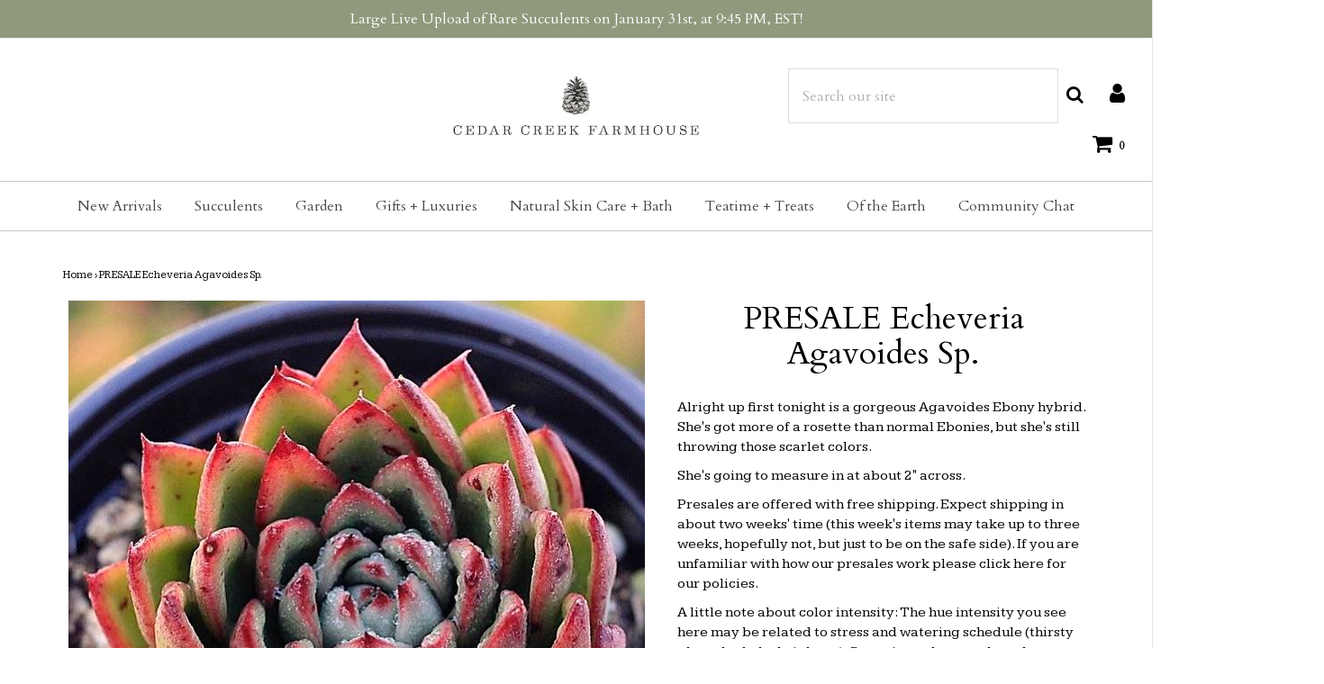

--- FILE ---
content_type: text/html; charset=utf-8
request_url: https://cedarcreekfarmhouse.com/products/presale-echeveria-agavoides-sp-1
body_size: 38602
content:

<!DOCTYPE html>
<!--[if lt IE 7 ]><html class="no-js ie ie6" lang="en"> <![endif]-->
<!--[if IE 7 ]><html class="no-js ie ie7" lang="en"> <![endif]-->
<!--[if IE 8 ]><html class="no-js ie ie8" lang="en"> <![endif]-->
<!--[if (gte IE 9)|!(IE)]><!-->
<html class="no-js" lang="en">
<!--<![endif]--><head>

    <meta name="p:domain_verify" content="03c53adf18c5f55db46387558bacde3e"/>
	<meta charset="utf-8">
    <meta name="google-site-verification" content="ge9QFyw2A8uBO3WXqBwUsZtxCxNJEQrwi7mH-Au-anU" />
    <!-- Global site tag (gtag.js) - Google Analytics -->
<script async src="https://www.googletagmanager.com/gtag/js?id=UA-76847430-2"></script>
<script type="text/javascript">
                function setCookie(cname, cvalue, exdays=999) {
  var d = new Date();
  d.setTime(d.getTime() + (exdays * 24 * 60 * 60 * 1000));
  var expires = "expires="+d.toUTCString();
  document.cookie = cname + "=" + cvalue + ";" + expires + ";path=/";
}

function getCookie(cname) {
  var name = cname + "=";
  var ca = document.cookie.split(';');
  for(var i = 0; i < ca.length; i++) {
    var c = ca[i];
    while (c.charAt(0) == ' ') {
      c = c.substring(1);
    }
    if (c.indexOf(name) == 0) {
      return c.substring(name.length, c.length);
    }
  }
  return "";
}
var disableShippingPopup = getCookie("disableShippingPopup");
</script>
<script>
  window.dataLayer = window.dataLayer || [];
  function gtag(){dataLayer.push(arguments);}
  gtag('js', new Date());

  gtag('config', 'UA-76847430-2');
</script>


	<!--[if lt IE 9]>
		<script src="//html5shim.googlecode.com/svn/trunk/html5.js"></script>
	<![endif]-->

	<title>
		PRESALE Echeveria Agavoides Sp. &ndash; Cedar Creek Farmhouse
	</title>

	<script type="text/javascript">
		document.documentElement.className = document.documentElement.className.replace('no-js', 'js');
	</script>

    
	<meta name="description" content="PRESALE Echeveria Agavoides Sp. Products Test June 22nd, 2022  cedar creek farmhouse succulent ">
	

	
		<meta name="viewport" content="width=device-width, initial-scale=1, maximum-scale=1, user-scalable=0" />
	

	<meta property="og:site_name" content="Cedar Creek Farmhouse">
<meta property="og:url" content="https://cedarcreekfarmhouse.com/products/presale-echeveria-agavoides-sp-1">
<meta property="og:title" content="PRESALE Echeveria Agavoides Sp.">
<meta property="og:type" content="product">
<meta property="og:description" content="Alright up first tonight is a gorgeous Agavoides Ebony hybrid. She&#39;s got more of a rosette than normal Ebonies, but she&#39;s still throwing those scarlet colors. She&#39;s going to measure in at about 2&quot; across.  Presales are offered with free shipping. Expect shipping in about two weeks&#39; time (this week&#39;s items may take up t"><meta property="og:price:amount" content="35.00">
  <meta property="og:price:currency" content="USD"><meta property="og:image" content="http://cedarcreekfarmhouse.com/cdn/shop/products/IMG_5037_bd5e404b-daee-42ff-9b33-532d694b7ddc_1024x1024.JPG?v=1540259365"><meta property="og:image" content="http://cedarcreekfarmhouse.com/cdn/shop/products/IMG_5038_83248005-044e-4360-a440-f3ec3863af18_1024x1024.JPG?v=1540259366"><meta property="og:image" content="http://cedarcreekfarmhouse.com/cdn/shop/products/IMG_5039_38f1b107-4c30-446a-823a-79b01e74b040_1024x1024.JPG?v=1540259367">
<meta property="og:image:secure_url" content="https://cedarcreekfarmhouse.com/cdn/shop/products/IMG_5037_bd5e404b-daee-42ff-9b33-532d694b7ddc_1024x1024.JPG?v=1540259365"><meta property="og:image:secure_url" content="https://cedarcreekfarmhouse.com/cdn/shop/products/IMG_5038_83248005-044e-4360-a440-f3ec3863af18_1024x1024.JPG?v=1540259366"><meta property="og:image:secure_url" content="https://cedarcreekfarmhouse.com/cdn/shop/products/IMG_5039_38f1b107-4c30-446a-823a-79b01e74b040_1024x1024.JPG?v=1540259367">

<meta name="twitter:site" content="@">
<meta name="twitter:card" content="summary_large_image">
<meta name="twitter:title" content="PRESALE Echeveria Agavoides Sp.">
<meta name="twitter:description" content="Alright up first tonight is a gorgeous Agavoides Ebony hybrid. She&#39;s got more of a rosette than normal Ebonies, but she&#39;s still throwing those scarlet colors. She&#39;s going to measure in at about 2&quot; across.  Presales are offered with free shipping. Expect shipping in about two weeks&#39; time (this week&#39;s items may take up t">

	<link rel="canonical" href="https://cedarcreekfarmhouse.com/products/presale-echeveria-agavoides-sp-1" />

	<!-- CSS -->
	<link href="//cedarcreekfarmhouse.com/cdn/shop/t/4/assets/plugins.css?v=25867420597704679741769312268" rel="stylesheet" type="text/css" media="all" /> <link href="//cedarcreekfarmhouse.com/cdn/shop/t/4/assets/style.scss.css?v=27083488499684448211746239386" rel="stylesheet" type="text/css" media="all" />

	
		<link href="//fonts.googleapis.com/css?family=Cardo" rel="stylesheet" type="text/css" media="all" />

	


		<link href="//fonts.googleapis.com/css?family=Kameron" rel="stylesheet" type="text/css" media="all" />

	


	
		<link rel="shortcut icon" href="//cedarcreekfarmhouse.com/cdn/shop/files/ccf_favicon_32x32.png?v=1613164893" type="image/png">
	

	<link rel="sitemap" type="application/xml" title="Sitemap" href="/sitemap.xml" />

	<script>window.performance && window.performance.mark && window.performance.mark('shopify.content_for_header.start');</script><meta name="google-site-verification" content="VQDnXtRZJyy1D6h8S-F49Alip8vNwSQNkrGBlV1Sa70">
<meta id="shopify-digital-wallet" name="shopify-digital-wallet" content="/27254286/digital_wallets/dialog">
<meta name="shopify-checkout-api-token" content="ec745fbfcb247095c9879790c33917cb">
<meta id="in-context-paypal-metadata" data-shop-id="27254286" data-venmo-supported="false" data-environment="production" data-locale="en_US" data-paypal-v4="true" data-currency="USD">
<link rel="alternate" type="application/json+oembed" href="https://cedarcreekfarmhouse.com/products/presale-echeveria-agavoides-sp-1.oembed">
<script async="async" src="/checkouts/internal/preloads.js?locale=en-US"></script>
<link rel="preconnect" href="https://shop.app" crossorigin="anonymous">
<script async="async" src="https://shop.app/checkouts/internal/preloads.js?locale=en-US&shop_id=27254286" crossorigin="anonymous"></script>
<script id="apple-pay-shop-capabilities" type="application/json">{"shopId":27254286,"countryCode":"US","currencyCode":"USD","merchantCapabilities":["supports3DS"],"merchantId":"gid:\/\/shopify\/Shop\/27254286","merchantName":"Cedar Creek Farmhouse","requiredBillingContactFields":["postalAddress","email"],"requiredShippingContactFields":["postalAddress","email"],"shippingType":"shipping","supportedNetworks":["visa","masterCard","amex","discover","elo","jcb"],"total":{"type":"pending","label":"Cedar Creek Farmhouse","amount":"1.00"},"shopifyPaymentsEnabled":true,"supportsSubscriptions":true}</script>
<script id="shopify-features" type="application/json">{"accessToken":"ec745fbfcb247095c9879790c33917cb","betas":["rich-media-storefront-analytics"],"domain":"cedarcreekfarmhouse.com","predictiveSearch":true,"shopId":27254286,"locale":"en"}</script>
<script>var Shopify = Shopify || {};
Shopify.shop = "cedar-creek-farmhouse.myshopify.com";
Shopify.locale = "en";
Shopify.currency = {"active":"USD","rate":"1.0"};
Shopify.country = "US";
Shopify.theme = {"name":"Envy","id":32427671595,"schema_name":"Envy","schema_version":"17","theme_store_id":411,"role":"main"};
Shopify.theme.handle = "null";
Shopify.theme.style = {"id":null,"handle":null};
Shopify.cdnHost = "cedarcreekfarmhouse.com/cdn";
Shopify.routes = Shopify.routes || {};
Shopify.routes.root = "/";</script>
<script type="module">!function(o){(o.Shopify=o.Shopify||{}).modules=!0}(window);</script>
<script>!function(o){function n(){var o=[];function n(){o.push(Array.prototype.slice.apply(arguments))}return n.q=o,n}var t=o.Shopify=o.Shopify||{};t.loadFeatures=n(),t.autoloadFeatures=n()}(window);</script>
<script>
  window.ShopifyPay = window.ShopifyPay || {};
  window.ShopifyPay.apiHost = "shop.app\/pay";
  window.ShopifyPay.redirectState = null;
</script>
<script id="shop-js-analytics" type="application/json">{"pageType":"product"}</script>
<script defer="defer" async type="module" src="//cedarcreekfarmhouse.com/cdn/shopifycloud/shop-js/modules/v2/client.init-shop-cart-sync_WVOgQShq.en.esm.js"></script>
<script defer="defer" async type="module" src="//cedarcreekfarmhouse.com/cdn/shopifycloud/shop-js/modules/v2/chunk.common_C_13GLB1.esm.js"></script>
<script defer="defer" async type="module" src="//cedarcreekfarmhouse.com/cdn/shopifycloud/shop-js/modules/v2/chunk.modal_CLfMGd0m.esm.js"></script>
<script type="module">
  await import("//cedarcreekfarmhouse.com/cdn/shopifycloud/shop-js/modules/v2/client.init-shop-cart-sync_WVOgQShq.en.esm.js");
await import("//cedarcreekfarmhouse.com/cdn/shopifycloud/shop-js/modules/v2/chunk.common_C_13GLB1.esm.js");
await import("//cedarcreekfarmhouse.com/cdn/shopifycloud/shop-js/modules/v2/chunk.modal_CLfMGd0m.esm.js");

  window.Shopify.SignInWithShop?.initShopCartSync?.({"fedCMEnabled":true,"windoidEnabled":true});

</script>
<script>
  window.Shopify = window.Shopify || {};
  if (!window.Shopify.featureAssets) window.Shopify.featureAssets = {};
  window.Shopify.featureAssets['shop-js'] = {"shop-cart-sync":["modules/v2/client.shop-cart-sync_DuR37GeY.en.esm.js","modules/v2/chunk.common_C_13GLB1.esm.js","modules/v2/chunk.modal_CLfMGd0m.esm.js"],"init-fed-cm":["modules/v2/client.init-fed-cm_BucUoe6W.en.esm.js","modules/v2/chunk.common_C_13GLB1.esm.js","modules/v2/chunk.modal_CLfMGd0m.esm.js"],"shop-toast-manager":["modules/v2/client.shop-toast-manager_B0JfrpKj.en.esm.js","modules/v2/chunk.common_C_13GLB1.esm.js","modules/v2/chunk.modal_CLfMGd0m.esm.js"],"init-shop-cart-sync":["modules/v2/client.init-shop-cart-sync_WVOgQShq.en.esm.js","modules/v2/chunk.common_C_13GLB1.esm.js","modules/v2/chunk.modal_CLfMGd0m.esm.js"],"shop-button":["modules/v2/client.shop-button_B_U3bv27.en.esm.js","modules/v2/chunk.common_C_13GLB1.esm.js","modules/v2/chunk.modal_CLfMGd0m.esm.js"],"init-windoid":["modules/v2/client.init-windoid_DuP9q_di.en.esm.js","modules/v2/chunk.common_C_13GLB1.esm.js","modules/v2/chunk.modal_CLfMGd0m.esm.js"],"shop-cash-offers":["modules/v2/client.shop-cash-offers_BmULhtno.en.esm.js","modules/v2/chunk.common_C_13GLB1.esm.js","modules/v2/chunk.modal_CLfMGd0m.esm.js"],"pay-button":["modules/v2/client.pay-button_CrPSEbOK.en.esm.js","modules/v2/chunk.common_C_13GLB1.esm.js","modules/v2/chunk.modal_CLfMGd0m.esm.js"],"init-customer-accounts":["modules/v2/client.init-customer-accounts_jNk9cPYQ.en.esm.js","modules/v2/client.shop-login-button_DJ5ldayH.en.esm.js","modules/v2/chunk.common_C_13GLB1.esm.js","modules/v2/chunk.modal_CLfMGd0m.esm.js"],"avatar":["modules/v2/client.avatar_BTnouDA3.en.esm.js"],"checkout-modal":["modules/v2/client.checkout-modal_pBPyh9w8.en.esm.js","modules/v2/chunk.common_C_13GLB1.esm.js","modules/v2/chunk.modal_CLfMGd0m.esm.js"],"init-shop-for-new-customer-accounts":["modules/v2/client.init-shop-for-new-customer-accounts_BUoCy7a5.en.esm.js","modules/v2/client.shop-login-button_DJ5ldayH.en.esm.js","modules/v2/chunk.common_C_13GLB1.esm.js","modules/v2/chunk.modal_CLfMGd0m.esm.js"],"init-customer-accounts-sign-up":["modules/v2/client.init-customer-accounts-sign-up_CnczCz9H.en.esm.js","modules/v2/client.shop-login-button_DJ5ldayH.en.esm.js","modules/v2/chunk.common_C_13GLB1.esm.js","modules/v2/chunk.modal_CLfMGd0m.esm.js"],"init-shop-email-lookup-coordinator":["modules/v2/client.init-shop-email-lookup-coordinator_CzjY5t9o.en.esm.js","modules/v2/chunk.common_C_13GLB1.esm.js","modules/v2/chunk.modal_CLfMGd0m.esm.js"],"shop-follow-button":["modules/v2/client.shop-follow-button_CsYC63q7.en.esm.js","modules/v2/chunk.common_C_13GLB1.esm.js","modules/v2/chunk.modal_CLfMGd0m.esm.js"],"shop-login-button":["modules/v2/client.shop-login-button_DJ5ldayH.en.esm.js","modules/v2/chunk.common_C_13GLB1.esm.js","modules/v2/chunk.modal_CLfMGd0m.esm.js"],"shop-login":["modules/v2/client.shop-login_B9ccPdmx.en.esm.js","modules/v2/chunk.common_C_13GLB1.esm.js","modules/v2/chunk.modal_CLfMGd0m.esm.js"],"lead-capture":["modules/v2/client.lead-capture_D0K_KgYb.en.esm.js","modules/v2/chunk.common_C_13GLB1.esm.js","modules/v2/chunk.modal_CLfMGd0m.esm.js"],"payment-terms":["modules/v2/client.payment-terms_BWmiNN46.en.esm.js","modules/v2/chunk.common_C_13GLB1.esm.js","modules/v2/chunk.modal_CLfMGd0m.esm.js"]};
</script>
<script>(function() {
  var isLoaded = false;
  function asyncLoad() {
    if (isLoaded) return;
    isLoaded = true;
    var urls = ["https:\/\/upsells.boldapps.net\/v2_ui\/js\/UpsellTracker.js?shop=cedar-creek-farmhouse.myshopify.com","https:\/\/upsells.boldapps.net\/v2_ui\/js\/upsell.js?shop=cedar-creek-farmhouse.myshopify.com","https:\/\/load.csell.co\/assets\/js\/cross-sell.js?shop=cedar-creek-farmhouse.myshopify.com","https:\/\/load.csell.co\/assets\/v2\/js\/core\/xsell.js?shop=cedar-creek-farmhouse.myshopify.com","https:\/\/cdn.productcustomizer.com\/storefront\/production-product-customizer-v2.js?shop=cedar-creek-farmhouse.myshopify.com"];
    for (var i = 0; i < urls.length; i++) {
      var s = document.createElement('script');
      s.type = 'text/javascript';
      s.async = true;
      s.src = urls[i];
      var x = document.getElementsByTagName('script')[0];
      x.parentNode.insertBefore(s, x);
    }
  };
  if(window.attachEvent) {
    window.attachEvent('onload', asyncLoad);
  } else {
    window.addEventListener('load', asyncLoad, false);
  }
})();</script>
<script id="__st">var __st={"a":27254286,"offset":-18000,"reqid":"68451eee-ee92-4de0-a190-526c13d30cfb-1769667843","pageurl":"cedarcreekfarmhouse.com\/products\/presale-echeveria-agavoides-sp-1","u":"9ee903c461dd","p":"product","rtyp":"product","rid":1554916573227};</script>
<script>window.ShopifyPaypalV4VisibilityTracking = true;</script>
<script id="captcha-bootstrap">!function(){'use strict';const t='contact',e='account',n='new_comment',o=[[t,t],['blogs',n],['comments',n],[t,'customer']],c=[[e,'customer_login'],[e,'guest_login'],[e,'recover_customer_password'],[e,'create_customer']],r=t=>t.map((([t,e])=>`form[action*='/${t}']:not([data-nocaptcha='true']) input[name='form_type'][value='${e}']`)).join(','),a=t=>()=>t?[...document.querySelectorAll(t)].map((t=>t.form)):[];function s(){const t=[...o],e=r(t);return a(e)}const i='password',u='form_key',d=['recaptcha-v3-token','g-recaptcha-response','h-captcha-response',i],f=()=>{try{return window.sessionStorage}catch{return}},m='__shopify_v',_=t=>t.elements[u];function p(t,e,n=!1){try{const o=window.sessionStorage,c=JSON.parse(o.getItem(e)),{data:r}=function(t){const{data:e,action:n}=t;return t[m]||n?{data:e,action:n}:{data:t,action:n}}(c);for(const[e,n]of Object.entries(r))t.elements[e]&&(t.elements[e].value=n);n&&o.removeItem(e)}catch(o){console.error('form repopulation failed',{error:o})}}const l='form_type',E='cptcha';function T(t){t.dataset[E]=!0}const w=window,h=w.document,L='Shopify',v='ce_forms',y='captcha';let A=!1;((t,e)=>{const n=(g='f06e6c50-85a8-45c8-87d0-21a2b65856fe',I='https://cdn.shopify.com/shopifycloud/storefront-forms-hcaptcha/ce_storefront_forms_captcha_hcaptcha.v1.5.2.iife.js',D={infoText:'Protected by hCaptcha',privacyText:'Privacy',termsText:'Terms'},(t,e,n)=>{const o=w[L][v],c=o.bindForm;if(c)return c(t,g,e,D).then(n);var r;o.q.push([[t,g,e,D],n]),r=I,A||(h.body.append(Object.assign(h.createElement('script'),{id:'captcha-provider',async:!0,src:r})),A=!0)});var g,I,D;w[L]=w[L]||{},w[L][v]=w[L][v]||{},w[L][v].q=[],w[L][y]=w[L][y]||{},w[L][y].protect=function(t,e){n(t,void 0,e),T(t)},Object.freeze(w[L][y]),function(t,e,n,w,h,L){const[v,y,A,g]=function(t,e,n){const i=e?o:[],u=t?c:[],d=[...i,...u],f=r(d),m=r(i),_=r(d.filter((([t,e])=>n.includes(e))));return[a(f),a(m),a(_),s()]}(w,h,L),I=t=>{const e=t.target;return e instanceof HTMLFormElement?e:e&&e.form},D=t=>v().includes(t);t.addEventListener('submit',(t=>{const e=I(t);if(!e)return;const n=D(e)&&!e.dataset.hcaptchaBound&&!e.dataset.recaptchaBound,o=_(e),c=g().includes(e)&&(!o||!o.value);(n||c)&&t.preventDefault(),c&&!n&&(function(t){try{if(!f())return;!function(t){const e=f();if(!e)return;const n=_(t);if(!n)return;const o=n.value;o&&e.removeItem(o)}(t);const e=Array.from(Array(32),(()=>Math.random().toString(36)[2])).join('');!function(t,e){_(t)||t.append(Object.assign(document.createElement('input'),{type:'hidden',name:u})),t.elements[u].value=e}(t,e),function(t,e){const n=f();if(!n)return;const o=[...t.querySelectorAll(`input[type='${i}']`)].map((({name:t})=>t)),c=[...d,...o],r={};for(const[a,s]of new FormData(t).entries())c.includes(a)||(r[a]=s);n.setItem(e,JSON.stringify({[m]:1,action:t.action,data:r}))}(t,e)}catch(e){console.error('failed to persist form',e)}}(e),e.submit())}));const S=(t,e)=>{t&&!t.dataset[E]&&(n(t,e.some((e=>e===t))),T(t))};for(const o of['focusin','change'])t.addEventListener(o,(t=>{const e=I(t);D(e)&&S(e,y())}));const B=e.get('form_key'),M=e.get(l),P=B&&M;t.addEventListener('DOMContentLoaded',(()=>{const t=y();if(P)for(const e of t)e.elements[l].value===M&&p(e,B);[...new Set([...A(),...v().filter((t=>'true'===t.dataset.shopifyCaptcha))])].forEach((e=>S(e,t)))}))}(h,new URLSearchParams(w.location.search),n,t,e,['guest_login'])})(!0,!0)}();</script>
<script integrity="sha256-4kQ18oKyAcykRKYeNunJcIwy7WH5gtpwJnB7kiuLZ1E=" data-source-attribution="shopify.loadfeatures" defer="defer" src="//cedarcreekfarmhouse.com/cdn/shopifycloud/storefront/assets/storefront/load_feature-a0a9edcb.js" crossorigin="anonymous"></script>
<script crossorigin="anonymous" defer="defer" src="//cedarcreekfarmhouse.com/cdn/shopifycloud/storefront/assets/shopify_pay/storefront-65b4c6d7.js?v=20250812"></script>
<script data-source-attribution="shopify.dynamic_checkout.dynamic.init">var Shopify=Shopify||{};Shopify.PaymentButton=Shopify.PaymentButton||{isStorefrontPortableWallets:!0,init:function(){window.Shopify.PaymentButton.init=function(){};var t=document.createElement("script");t.src="https://cedarcreekfarmhouse.com/cdn/shopifycloud/portable-wallets/latest/portable-wallets.en.js",t.type="module",document.head.appendChild(t)}};
</script>
<script data-source-attribution="shopify.dynamic_checkout.buyer_consent">
  function portableWalletsHideBuyerConsent(e){var t=document.getElementById("shopify-buyer-consent"),n=document.getElementById("shopify-subscription-policy-button");t&&n&&(t.classList.add("hidden"),t.setAttribute("aria-hidden","true"),n.removeEventListener("click",e))}function portableWalletsShowBuyerConsent(e){var t=document.getElementById("shopify-buyer-consent"),n=document.getElementById("shopify-subscription-policy-button");t&&n&&(t.classList.remove("hidden"),t.removeAttribute("aria-hidden"),n.addEventListener("click",e))}window.Shopify?.PaymentButton&&(window.Shopify.PaymentButton.hideBuyerConsent=portableWalletsHideBuyerConsent,window.Shopify.PaymentButton.showBuyerConsent=portableWalletsShowBuyerConsent);
</script>
<script data-source-attribution="shopify.dynamic_checkout.cart.bootstrap">document.addEventListener("DOMContentLoaded",(function(){function t(){return document.querySelector("shopify-accelerated-checkout-cart, shopify-accelerated-checkout")}if(t())Shopify.PaymentButton.init();else{new MutationObserver((function(e,n){t()&&(Shopify.PaymentButton.init(),n.disconnect())})).observe(document.body,{childList:!0,subtree:!0})}}));
</script>
<link id="shopify-accelerated-checkout-styles" rel="stylesheet" media="screen" href="https://cedarcreekfarmhouse.com/cdn/shopifycloud/portable-wallets/latest/accelerated-checkout-backwards-compat.css" crossorigin="anonymous">
<style id="shopify-accelerated-checkout-cart">
        #shopify-buyer-consent {
  margin-top: 1em;
  display: inline-block;
  width: 100%;
}

#shopify-buyer-consent.hidden {
  display: none;
}

#shopify-subscription-policy-button {
  background: none;
  border: none;
  padding: 0;
  text-decoration: underline;
  font-size: inherit;
  cursor: pointer;
}

#shopify-subscription-policy-button::before {
  box-shadow: none;
}

      </style>

<script>window.performance && window.performance.mark && window.performance.mark('shopify.content_for_header.end');</script>

  <script>window.BOLD = window.BOLD || {};
    window.BOLD.common = window.BOLD.common || {};
    window.BOLD.common.Shopify = window.BOLD.common.Shopify || {};

    window.BOLD.common.Shopify.shop = {
        domain: 'cedarcreekfarmhouse.com',
        permanent_domain: 'cedar-creek-farmhouse.myshopify.com',
        url: 'https://cedarcreekfarmhouse.com',
        secure_url: 'https://cedarcreekfarmhouse.com',
        money_format: "${{amount}}",
        currency: "USD"
    };

    window.BOLD.common.Shopify.cart = {"note":null,"attributes":{},"original_total_price":0,"total_price":0,"total_discount":0,"total_weight":0.0,"item_count":0,"items":[],"requires_shipping":false,"currency":"USD","items_subtotal_price":0,"cart_level_discount_applications":[],"checkout_charge_amount":0};
    window.BOLD.common.template = 'product';window.BOLD.common.Shopify.formatMoney = function(money, format) {
        function n(t, e) {
            return "undefined" == typeof t ? e : t
        }
        function r(t, e, r, i) {
            if (e = n(e, 2),
            r = n(r, ","),
            i = n(i, "."),
            isNaN(t) || null == t)
                return 0;
            t = (t / 100).toFixed(e);
            var o = t.split(".")
              , a = o[0].replace(/(\d)(?=(\d\d\d)+(?!\d))/g, "$1" + r)
              , s = o[1] ? i + o[1] : "";
            return a + s
        }
        "string" == typeof money && (money = money.replace(".", ""));
        var i = ""
          , o = /\{\{\s*(\w+)\s*\}\}/
          , a = format || window.BOLD.common.Shopify.shop.money_format || window.Shopify.money_format || "$ {{ amount }}";
        switch (a.match(o)[1]) {
            case "amount":
                i = r(money, 2);
                break;
            case "amount_no_decimals":
                i = r(money, 0);
                break;
            case "amount_with_comma_separator":
                i = r(money, 2, ".", ",");
                break;
            case "amount_no_decimals_with_comma_separator":
                i = r(money, 0, ".", ",");
                break;
            case "amount_with_space_separator":
                i = r(money, 2, ".", " ");
                break;
            case "amount_no_decimals_with_space_separator":
                i = r(money, 0, ".", " ");
                break;
        }
        return a.replace(o, i);
    };

    window.BOLD.common.Shopify.saveProduct = function (handle, product) {
        if (typeof handle === 'string' && typeof window.BOLD.common.Shopify.products[handle] === 'undefined') {
            if (typeof product === 'number') {
                window.BOLD.common.Shopify.handles[product] = handle;
                product = { id: product };
            }
            window.BOLD.common.Shopify.products[handle] = product;
        }
    };

	window.BOLD.common.Shopify.saveVariant = function (variant_id, variant) {
		if (typeof variant_id === 'number' && typeof window.BOLD.common.Shopify.variants[variant_id] === 'undefined') {
			window.BOLD.common.Shopify.variants[variant_id] = variant;
		}
	};window.BOLD.common.Shopify.products = window.BOLD.common.Shopify.products || {};
    window.BOLD.common.Shopify.variants = window.BOLD.common.Shopify.variants || {};
    window.BOLD.common.Shopify.handles = window.BOLD.common.Shopify.handles || {};window.BOLD.common.Shopify.handle = "presale-echeveria-agavoides-sp-1"
window.BOLD.common.Shopify.saveProduct("presale-echeveria-agavoides-sp-1", 1554916573227);window.BOLD.common.Shopify.saveVariant(14384012820523, {product_id: 1554916573227, price: 3500, group_id: 'null'});window.BOLD.common.Shopify.metafields = window.BOLD.common.Shopify.metafields || {};window.BOLD.common.Shopify.metafields["bold_rp"] = {};</script>

<link href="//cedarcreekfarmhouse.com/cdn/shop/t/4/assets/bold-upsell.css?v=51915886505602322711542121657" rel="stylesheet" type="text/css" media="all" />
<link href="//cedarcreekfarmhouse.com/cdn/shop/t/4/assets/bold-upsell-custom.css?v=150135899998303055901537039058" rel="stylesheet" type="text/css" media="all" />


	<script type="text/javascript">
	window.lazySizesConfig = window.lazySizesConfig || {};
	window.lazySizesConfig.rias = window.lazySizesConfig.rias || {};

	// configure available widths to replace with the {width} placeholder
	window.lazySizesConfig.rias.widths = [150, 300, 600, 900, 1200, 1500, 1800, 2100];
	</script>

	
<!--
	<script src="//cedarcreekfarmhouse.com/cdn/shop/t/4/assets/jquery-1.11.0.min.js?v=74721525869110791951527650601" type="text/javascript"></script>
-->
  <script src="https://cdnjs.cloudflare.com/ajax/libs/jquery/3.5.0/jquery.min.js"></script>

	<script src="//cedarcreekfarmhouse.com/cdn/shop/t/4/assets/plugins.js?v=71121912855967828941527650602" type="text/javascript"></script>
	<script src="//cedarcreekfarmhouse.com/cdn/shop/t/4/assets/custom.js?v=23830138977577436091529450615" type="text/javascript"></script>
	<script src="//cedarcreekfarmhouse.com/cdn/shop/t/4/assets/sections.js?v=162115843200567022061527650606" type="text/javascript"></script>
  <!--
  <link href="//cedarcreekfarmhouse.com/cdn/shop/t/4/assets/shopstorm-apps.scss.css?v=166495328941381572941623447925" rel="stylesheet" type="text/css" media="all" />
  <script async src="https://cdn.productcustomizer.com/storefront/production-product-customizer-v2.js?shop=cedar-creek-farmhouse.myshopify.com" type="text/javascript"></script>
-->
<link rel="preconnect" href="https://fonts.googleapis.com">
<link rel="preconnect" href="https://fonts.gstatic.com" crossorigin>
<link href="https://fonts.googleapis.com/css2?&family=Gulzar?&family=Cormorant+Garamond:wght@300?family=Montserrat:wght@100;400&family=Mukta:wght@400&family=Bellefair&display=swap" rel="stylesheet">






  
<link href="https://monorail-edge.shopifysvc.com" rel="dns-prefetch">
<script>(function(){if ("sendBeacon" in navigator && "performance" in window) {try {var session_token_from_headers = performance.getEntriesByType('navigation')[0].serverTiming.find(x => x.name == '_s').description;} catch {var session_token_from_headers = undefined;}var session_cookie_matches = document.cookie.match(/_shopify_s=([^;]*)/);var session_token_from_cookie = session_cookie_matches && session_cookie_matches.length === 2 ? session_cookie_matches[1] : "";var session_token = session_token_from_headers || session_token_from_cookie || "";function handle_abandonment_event(e) {var entries = performance.getEntries().filter(function(entry) {return /monorail-edge.shopifysvc.com/.test(entry.name);});if (!window.abandonment_tracked && entries.length === 0) {window.abandonment_tracked = true;var currentMs = Date.now();var navigation_start = performance.timing.navigationStart;var payload = {shop_id: 27254286,url: window.location.href,navigation_start,duration: currentMs - navigation_start,session_token,page_type: "product"};window.navigator.sendBeacon("https://monorail-edge.shopifysvc.com/v1/produce", JSON.stringify({schema_id: "online_store_buyer_site_abandonment/1.1",payload: payload,metadata: {event_created_at_ms: currentMs,event_sent_at_ms: currentMs}}));}}window.addEventListener('pagehide', handle_abandonment_event);}}());</script>
<script id="web-pixels-manager-setup">(function e(e,d,r,n,o){if(void 0===o&&(o={}),!Boolean(null===(a=null===(i=window.Shopify)||void 0===i?void 0:i.analytics)||void 0===a?void 0:a.replayQueue)){var i,a;window.Shopify=window.Shopify||{};var t=window.Shopify;t.analytics=t.analytics||{};var s=t.analytics;s.replayQueue=[],s.publish=function(e,d,r){return s.replayQueue.push([e,d,r]),!0};try{self.performance.mark("wpm:start")}catch(e){}var l=function(){var e={modern:/Edge?\/(1{2}[4-9]|1[2-9]\d|[2-9]\d{2}|\d{4,})\.\d+(\.\d+|)|Firefox\/(1{2}[4-9]|1[2-9]\d|[2-9]\d{2}|\d{4,})\.\d+(\.\d+|)|Chrom(ium|e)\/(9{2}|\d{3,})\.\d+(\.\d+|)|(Maci|X1{2}).+ Version\/(15\.\d+|(1[6-9]|[2-9]\d|\d{3,})\.\d+)([,.]\d+|)( \(\w+\)|)( Mobile\/\w+|) Safari\/|Chrome.+OPR\/(9{2}|\d{3,})\.\d+\.\d+|(CPU[ +]OS|iPhone[ +]OS|CPU[ +]iPhone|CPU IPhone OS|CPU iPad OS)[ +]+(15[._]\d+|(1[6-9]|[2-9]\d|\d{3,})[._]\d+)([._]\d+|)|Android:?[ /-](13[3-9]|1[4-9]\d|[2-9]\d{2}|\d{4,})(\.\d+|)(\.\d+|)|Android.+Firefox\/(13[5-9]|1[4-9]\d|[2-9]\d{2}|\d{4,})\.\d+(\.\d+|)|Android.+Chrom(ium|e)\/(13[3-9]|1[4-9]\d|[2-9]\d{2}|\d{4,})\.\d+(\.\d+|)|SamsungBrowser\/([2-9]\d|\d{3,})\.\d+/,legacy:/Edge?\/(1[6-9]|[2-9]\d|\d{3,})\.\d+(\.\d+|)|Firefox\/(5[4-9]|[6-9]\d|\d{3,})\.\d+(\.\d+|)|Chrom(ium|e)\/(5[1-9]|[6-9]\d|\d{3,})\.\d+(\.\d+|)([\d.]+$|.*Safari\/(?![\d.]+ Edge\/[\d.]+$))|(Maci|X1{2}).+ Version\/(10\.\d+|(1[1-9]|[2-9]\d|\d{3,})\.\d+)([,.]\d+|)( \(\w+\)|)( Mobile\/\w+|) Safari\/|Chrome.+OPR\/(3[89]|[4-9]\d|\d{3,})\.\d+\.\d+|(CPU[ +]OS|iPhone[ +]OS|CPU[ +]iPhone|CPU IPhone OS|CPU iPad OS)[ +]+(10[._]\d+|(1[1-9]|[2-9]\d|\d{3,})[._]\d+)([._]\d+|)|Android:?[ /-](13[3-9]|1[4-9]\d|[2-9]\d{2}|\d{4,})(\.\d+|)(\.\d+|)|Mobile Safari.+OPR\/([89]\d|\d{3,})\.\d+\.\d+|Android.+Firefox\/(13[5-9]|1[4-9]\d|[2-9]\d{2}|\d{4,})\.\d+(\.\d+|)|Android.+Chrom(ium|e)\/(13[3-9]|1[4-9]\d|[2-9]\d{2}|\d{4,})\.\d+(\.\d+|)|Android.+(UC? ?Browser|UCWEB|U3)[ /]?(15\.([5-9]|\d{2,})|(1[6-9]|[2-9]\d|\d{3,})\.\d+)\.\d+|SamsungBrowser\/(5\.\d+|([6-9]|\d{2,})\.\d+)|Android.+MQ{2}Browser\/(14(\.(9|\d{2,})|)|(1[5-9]|[2-9]\d|\d{3,})(\.\d+|))(\.\d+|)|K[Aa][Ii]OS\/(3\.\d+|([4-9]|\d{2,})\.\d+)(\.\d+|)/},d=e.modern,r=e.legacy,n=navigator.userAgent;return n.match(d)?"modern":n.match(r)?"legacy":"unknown"}(),u="modern"===l?"modern":"legacy",c=(null!=n?n:{modern:"",legacy:""})[u],f=function(e){return[e.baseUrl,"/wpm","/b",e.hashVersion,"modern"===e.buildTarget?"m":"l",".js"].join("")}({baseUrl:d,hashVersion:r,buildTarget:u}),m=function(e){var d=e.version,r=e.bundleTarget,n=e.surface,o=e.pageUrl,i=e.monorailEndpoint;return{emit:function(e){var a=e.status,t=e.errorMsg,s=(new Date).getTime(),l=JSON.stringify({metadata:{event_sent_at_ms:s},events:[{schema_id:"web_pixels_manager_load/3.1",payload:{version:d,bundle_target:r,page_url:o,status:a,surface:n,error_msg:t},metadata:{event_created_at_ms:s}}]});if(!i)return console&&console.warn&&console.warn("[Web Pixels Manager] No Monorail endpoint provided, skipping logging."),!1;try{return self.navigator.sendBeacon.bind(self.navigator)(i,l)}catch(e){}var u=new XMLHttpRequest;try{return u.open("POST",i,!0),u.setRequestHeader("Content-Type","text/plain"),u.send(l),!0}catch(e){return console&&console.warn&&console.warn("[Web Pixels Manager] Got an unhandled error while logging to Monorail."),!1}}}}({version:r,bundleTarget:l,surface:e.surface,pageUrl:self.location.href,monorailEndpoint:e.monorailEndpoint});try{o.browserTarget=l,function(e){var d=e.src,r=e.async,n=void 0===r||r,o=e.onload,i=e.onerror,a=e.sri,t=e.scriptDataAttributes,s=void 0===t?{}:t,l=document.createElement("script"),u=document.querySelector("head"),c=document.querySelector("body");if(l.async=n,l.src=d,a&&(l.integrity=a,l.crossOrigin="anonymous"),s)for(var f in s)if(Object.prototype.hasOwnProperty.call(s,f))try{l.dataset[f]=s[f]}catch(e){}if(o&&l.addEventListener("load",o),i&&l.addEventListener("error",i),u)u.appendChild(l);else{if(!c)throw new Error("Did not find a head or body element to append the script");c.appendChild(l)}}({src:f,async:!0,onload:function(){if(!function(){var e,d;return Boolean(null===(d=null===(e=window.Shopify)||void 0===e?void 0:e.analytics)||void 0===d?void 0:d.initialized)}()){var d=window.webPixelsManager.init(e)||void 0;if(d){var r=window.Shopify.analytics;r.replayQueue.forEach((function(e){var r=e[0],n=e[1],o=e[2];d.publishCustomEvent(r,n,o)})),r.replayQueue=[],r.publish=d.publishCustomEvent,r.visitor=d.visitor,r.initialized=!0}}},onerror:function(){return m.emit({status:"failed",errorMsg:"".concat(f," has failed to load")})},sri:function(e){var d=/^sha384-[A-Za-z0-9+/=]+$/;return"string"==typeof e&&d.test(e)}(c)?c:"",scriptDataAttributes:o}),m.emit({status:"loading"})}catch(e){m.emit({status:"failed",errorMsg:(null==e?void 0:e.message)||"Unknown error"})}}})({shopId: 27254286,storefrontBaseUrl: "https://cedarcreekfarmhouse.com",extensionsBaseUrl: "https://extensions.shopifycdn.com/cdn/shopifycloud/web-pixels-manager",monorailEndpoint: "https://monorail-edge.shopifysvc.com/unstable/produce_batch",surface: "storefront-renderer",enabledBetaFlags: ["2dca8a86"],webPixelsConfigList: [{"id":"560824536","configuration":"{\"swymApiEndpoint\":\"https:\/\/swymstore-v3pro-01.swymrelay.com\",\"swymTier\":\"v3pro-01\"}","eventPayloadVersion":"v1","runtimeContext":"STRICT","scriptVersion":"5b6f6917e306bc7f24523662663331c0","type":"APP","apiClientId":1350849,"privacyPurposes":["ANALYTICS","MARKETING","PREFERENCES"],"dataSharingAdjustments":{"protectedCustomerApprovalScopes":["read_customer_email","read_customer_name","read_customer_personal_data","read_customer_phone"]}},{"id":"494731480","configuration":"{\"config\":\"{\\\"pixel_id\\\":\\\"GT-55XZRT2\\\",\\\"google_tag_ids\\\":[\\\"GT-55XZRT2\\\"],\\\"target_country\\\":\\\"US\\\",\\\"gtag_events\\\":[{\\\"type\\\":\\\"view_item\\\",\\\"action_label\\\":\\\"MC-8EHCMFGHKT\\\"},{\\\"type\\\":\\\"purchase\\\",\\\"action_label\\\":\\\"MC-8EHCMFGHKT\\\"},{\\\"type\\\":\\\"page_view\\\",\\\"action_label\\\":\\\"MC-8EHCMFGHKT\\\"}],\\\"enable_monitoring_mode\\\":false}\"}","eventPayloadVersion":"v1","runtimeContext":"OPEN","scriptVersion":"b2a88bafab3e21179ed38636efcd8a93","type":"APP","apiClientId":1780363,"privacyPurposes":[],"dataSharingAdjustments":{"protectedCustomerApprovalScopes":["read_customer_address","read_customer_email","read_customer_name","read_customer_personal_data","read_customer_phone"]}},{"id":"shopify-app-pixel","configuration":"{}","eventPayloadVersion":"v1","runtimeContext":"STRICT","scriptVersion":"0450","apiClientId":"shopify-pixel","type":"APP","privacyPurposes":["ANALYTICS","MARKETING"]},{"id":"shopify-custom-pixel","eventPayloadVersion":"v1","runtimeContext":"LAX","scriptVersion":"0450","apiClientId":"shopify-pixel","type":"CUSTOM","privacyPurposes":["ANALYTICS","MARKETING"]}],isMerchantRequest: false,initData: {"shop":{"name":"Cedar Creek Farmhouse","paymentSettings":{"currencyCode":"USD"},"myshopifyDomain":"cedar-creek-farmhouse.myshopify.com","countryCode":"US","storefrontUrl":"https:\/\/cedarcreekfarmhouse.com"},"customer":null,"cart":null,"checkout":null,"productVariants":[{"price":{"amount":35.0,"currencyCode":"USD"},"product":{"title":"PRESALE Echeveria Agavoides Sp.","vendor":"Cedar Creek Farmhouse","id":"1554916573227","untranslatedTitle":"PRESALE Echeveria Agavoides Sp.","url":"\/products\/presale-echeveria-agavoides-sp-1","type":""},"id":"14384012820523","image":{"src":"\/\/cedarcreekfarmhouse.com\/cdn\/shop\/products\/IMG_5037_bd5e404b-daee-42ff-9b33-532d694b7ddc.JPG?v=1540259365"},"sku":"031701","title":"Default Title","untranslatedTitle":"Default Title"}],"purchasingCompany":null},},"https://cedarcreekfarmhouse.com/cdn","1d2a099fw23dfb22ep557258f5m7a2edbae",{"modern":"","legacy":""},{"shopId":"27254286","storefrontBaseUrl":"https:\/\/cedarcreekfarmhouse.com","extensionBaseUrl":"https:\/\/extensions.shopifycdn.com\/cdn\/shopifycloud\/web-pixels-manager","surface":"storefront-renderer","enabledBetaFlags":"[\"2dca8a86\"]","isMerchantRequest":"false","hashVersion":"1d2a099fw23dfb22ep557258f5m7a2edbae","publish":"custom","events":"[[\"page_viewed\",{}],[\"product_viewed\",{\"productVariant\":{\"price\":{\"amount\":35.0,\"currencyCode\":\"USD\"},\"product\":{\"title\":\"PRESALE Echeveria Agavoides Sp.\",\"vendor\":\"Cedar Creek Farmhouse\",\"id\":\"1554916573227\",\"untranslatedTitle\":\"PRESALE Echeveria Agavoides Sp.\",\"url\":\"\/products\/presale-echeveria-agavoides-sp-1\",\"type\":\"\"},\"id\":\"14384012820523\",\"image\":{\"src\":\"\/\/cedarcreekfarmhouse.com\/cdn\/shop\/products\/IMG_5037_bd5e404b-daee-42ff-9b33-532d694b7ddc.JPG?v=1540259365\"},\"sku\":\"031701\",\"title\":\"Default Title\",\"untranslatedTitle\":\"Default Title\"}}]]"});</script><script>
  window.ShopifyAnalytics = window.ShopifyAnalytics || {};
  window.ShopifyAnalytics.meta = window.ShopifyAnalytics.meta || {};
  window.ShopifyAnalytics.meta.currency = 'USD';
  var meta = {"product":{"id":1554916573227,"gid":"gid:\/\/shopify\/Product\/1554916573227","vendor":"Cedar Creek Farmhouse","type":"","handle":"presale-echeveria-agavoides-sp-1","variants":[{"id":14384012820523,"price":3500,"name":"PRESALE Echeveria Agavoides Sp.","public_title":null,"sku":"031701"}],"remote":false},"page":{"pageType":"product","resourceType":"product","resourceId":1554916573227,"requestId":"68451eee-ee92-4de0-a190-526c13d30cfb-1769667843"}};
  for (var attr in meta) {
    window.ShopifyAnalytics.meta[attr] = meta[attr];
  }
</script>
<script class="analytics">
  (function () {
    var customDocumentWrite = function(content) {
      var jquery = null;

      if (window.jQuery) {
        jquery = window.jQuery;
      } else if (window.Checkout && window.Checkout.$) {
        jquery = window.Checkout.$;
      }

      if (jquery) {
        jquery('body').append(content);
      }
    };

    var hasLoggedConversion = function(token) {
      if (token) {
        return document.cookie.indexOf('loggedConversion=' + token) !== -1;
      }
      return false;
    }

    var setCookieIfConversion = function(token) {
      if (token) {
        var twoMonthsFromNow = new Date(Date.now());
        twoMonthsFromNow.setMonth(twoMonthsFromNow.getMonth() + 2);

        document.cookie = 'loggedConversion=' + token + '; expires=' + twoMonthsFromNow;
      }
    }

    var trekkie = window.ShopifyAnalytics.lib = window.trekkie = window.trekkie || [];
    if (trekkie.integrations) {
      return;
    }
    trekkie.methods = [
      'identify',
      'page',
      'ready',
      'track',
      'trackForm',
      'trackLink'
    ];
    trekkie.factory = function(method) {
      return function() {
        var args = Array.prototype.slice.call(arguments);
        args.unshift(method);
        trekkie.push(args);
        return trekkie;
      };
    };
    for (var i = 0; i < trekkie.methods.length; i++) {
      var key = trekkie.methods[i];
      trekkie[key] = trekkie.factory(key);
    }
    trekkie.load = function(config) {
      trekkie.config = config || {};
      trekkie.config.initialDocumentCookie = document.cookie;
      var first = document.getElementsByTagName('script')[0];
      var script = document.createElement('script');
      script.type = 'text/javascript';
      script.onerror = function(e) {
        var scriptFallback = document.createElement('script');
        scriptFallback.type = 'text/javascript';
        scriptFallback.onerror = function(error) {
                var Monorail = {
      produce: function produce(monorailDomain, schemaId, payload) {
        var currentMs = new Date().getTime();
        var event = {
          schema_id: schemaId,
          payload: payload,
          metadata: {
            event_created_at_ms: currentMs,
            event_sent_at_ms: currentMs
          }
        };
        return Monorail.sendRequest("https://" + monorailDomain + "/v1/produce", JSON.stringify(event));
      },
      sendRequest: function sendRequest(endpointUrl, payload) {
        // Try the sendBeacon API
        if (window && window.navigator && typeof window.navigator.sendBeacon === 'function' && typeof window.Blob === 'function' && !Monorail.isIos12()) {
          var blobData = new window.Blob([payload], {
            type: 'text/plain'
          });

          if (window.navigator.sendBeacon(endpointUrl, blobData)) {
            return true;
          } // sendBeacon was not successful

        } // XHR beacon

        var xhr = new XMLHttpRequest();

        try {
          xhr.open('POST', endpointUrl);
          xhr.setRequestHeader('Content-Type', 'text/plain');
          xhr.send(payload);
        } catch (e) {
          console.log(e);
        }

        return false;
      },
      isIos12: function isIos12() {
        return window.navigator.userAgent.lastIndexOf('iPhone; CPU iPhone OS 12_') !== -1 || window.navigator.userAgent.lastIndexOf('iPad; CPU OS 12_') !== -1;
      }
    };
    Monorail.produce('monorail-edge.shopifysvc.com',
      'trekkie_storefront_load_errors/1.1',
      {shop_id: 27254286,
      theme_id: 32427671595,
      app_name: "storefront",
      context_url: window.location.href,
      source_url: "//cedarcreekfarmhouse.com/cdn/s/trekkie.storefront.a804e9514e4efded663580eddd6991fcc12b5451.min.js"});

        };
        scriptFallback.async = true;
        scriptFallback.src = '//cedarcreekfarmhouse.com/cdn/s/trekkie.storefront.a804e9514e4efded663580eddd6991fcc12b5451.min.js';
        first.parentNode.insertBefore(scriptFallback, first);
      };
      script.async = true;
      script.src = '//cedarcreekfarmhouse.com/cdn/s/trekkie.storefront.a804e9514e4efded663580eddd6991fcc12b5451.min.js';
      first.parentNode.insertBefore(script, first);
    };
    trekkie.load(
      {"Trekkie":{"appName":"storefront","development":false,"defaultAttributes":{"shopId":27254286,"isMerchantRequest":null,"themeId":32427671595,"themeCityHash":"11648665806034136842","contentLanguage":"en","currency":"USD","eventMetadataId":"64917f7e-b241-4b6b-b077-80697edca7f9"},"isServerSideCookieWritingEnabled":true,"monorailRegion":"shop_domain","enabledBetaFlags":["65f19447","b5387b81"]},"Session Attribution":{},"S2S":{"facebookCapiEnabled":false,"source":"trekkie-storefront-renderer","apiClientId":580111}}
    );

    var loaded = false;
    trekkie.ready(function() {
      if (loaded) return;
      loaded = true;

      window.ShopifyAnalytics.lib = window.trekkie;

      var originalDocumentWrite = document.write;
      document.write = customDocumentWrite;
      try { window.ShopifyAnalytics.merchantGoogleAnalytics.call(this); } catch(error) {};
      document.write = originalDocumentWrite;

      window.ShopifyAnalytics.lib.page(null,{"pageType":"product","resourceType":"product","resourceId":1554916573227,"requestId":"68451eee-ee92-4de0-a190-526c13d30cfb-1769667843","shopifyEmitted":true});

      var match = window.location.pathname.match(/checkouts\/(.+)\/(thank_you|post_purchase)/)
      var token = match? match[1]: undefined;
      if (!hasLoggedConversion(token)) {
        setCookieIfConversion(token);
        window.ShopifyAnalytics.lib.track("Viewed Product",{"currency":"USD","variantId":14384012820523,"productId":1554916573227,"productGid":"gid:\/\/shopify\/Product\/1554916573227","name":"PRESALE Echeveria Agavoides Sp.","price":"35.00","sku":"031701","brand":"Cedar Creek Farmhouse","variant":null,"category":"","nonInteraction":true,"remote":false},undefined,undefined,{"shopifyEmitted":true});
      window.ShopifyAnalytics.lib.track("monorail:\/\/trekkie_storefront_viewed_product\/1.1",{"currency":"USD","variantId":14384012820523,"productId":1554916573227,"productGid":"gid:\/\/shopify\/Product\/1554916573227","name":"PRESALE Echeveria Agavoides Sp.","price":"35.00","sku":"031701","brand":"Cedar Creek Farmhouse","variant":null,"category":"","nonInteraction":true,"remote":false,"referer":"https:\/\/cedarcreekfarmhouse.com\/products\/presale-echeveria-agavoides-sp-1"});
      }
    });


        var eventsListenerScript = document.createElement('script');
        eventsListenerScript.async = true;
        eventsListenerScript.src = "//cedarcreekfarmhouse.com/cdn/shopifycloud/storefront/assets/shop_events_listener-3da45d37.js";
        document.getElementsByTagName('head')[0].appendChild(eventsListenerScript);

})();</script>
<script
  defer
  src="https://cedarcreekfarmhouse.com/cdn/shopifycloud/perf-kit/shopify-perf-kit-3.1.0.min.js"
  data-application="storefront-renderer"
  data-shop-id="27254286"
  data-render-region="gcp-us-east1"
  data-page-type="product"
  data-theme-instance-id="32427671595"
  data-theme-name="Envy"
  data-theme-version="17"
  data-monorail-region="shop_domain"
  data-resource-timing-sampling-rate="10"
  data-shs="true"
  data-shs-beacon="true"
  data-shs-export-with-fetch="true"
  data-shs-logs-sample-rate="1"
  data-shs-beacon-endpoint="https://cedarcreekfarmhouse.com/api/collect"
></script>
</head>
<body id="presale-echeveria-agavoides-sp" class="template-product flexbox-wrapper">

    
	<div id="cartSlideoutWrapper" class="envy-shopping-right slideout-panel-hidden">

		<a href="#sidr" class="slide-menu sidr-close-icon cart-menu-close"><i class="fa fa-times" aria-hidden="true"></i></a>

		<div>
			<h4><span class="cart-item-count item-count">0</span></h4>
			<span class="cart-item-count-text">items in your cart</span>	
		</div>
		
		<div>
			<h4><span class="cart-item-price" id="cart-price"><span class="money">
              
              <span class="wh-original-cart-total">
                
                
                 
              $0.00
             
            </span>
            
            </span><span class="wh-cart-total"></span><div class="additional-notes"><span class="wh-minimums-note"></span><span class="wh-extra-note"></span></div></span></span></h4>
			<span class="cart-item-price-text">
              
                                  total cart value
             
             </span>
		</div>
		
		<div class="slide-checkout-buttons">
			<a href="/cart" class="btn btn-success">Your Cart</a><br />
			<a href="#sidr" class="btn btn-default cart-menu-close">Continue Shopping</a><br />
		</div>
	
</div>
    

	<div id="main-body">

		<div id="slideout-overlay"></div>

		<div id="shopify-section-announcement-bar" class="shopify-section">

  

    <style>
      .notification-bar{
        background-color: #90997c;
        color: #ffffff;
      }

      .notification-bar a{
        color: #ffffff;
      }
    </style>

    <div class="notification-bar custom-font">
      
        <a href="/collections/rare-succulents" class="notification-bar__message">
          <p>Large Live Upload of Rare Succulents on January 31st, at 9:45 PM, EST!</p>
        </a>
      
    </div>

  




</div>
		<div id="shopify-section-header" class="shopify-section"><style>
  .site-header__logo-image img {
	  max-width: 330px!important;
	  margin: 0 auto;
  }

  #main-navigation-wrapper{
    padding: 10px 0;
  }

  
      #site-title{
        padding: 0px;
      }

    

</style>







<div data-section-id="header" data-section-type="header-section">

<nav id="menu" class="mobile-menu--wrapper slideout-panel-hidden">

  

<!--
<script type="application/json" id="mobile-menu-data">
{
    
        
        "new-arrivals": {
            "level": 0,
            "url": "/collections/shop-autumn-23",
            "title": "New Arrivals",
            "links": [
                
            ]
        }
        
    
        ,
        "succulents": {
            "level": 0,
            "url": "/collections/rare-succulents",
            "title": "Succulents",
            "links": [
                
                    "succulents--live-uploads",
                
                    "succulents--other-succulents"
                
            ]
        }
        
        , "succulents--live-uploads": {
            "level": 1,
            "url": "/collections/rare-succulents",
            "title": "LIVE UPLOADS",
            "links": [
                
                    "succulents--live-uploads--rare-succulent-live-upload",
                
                    "succulents--live-uploads--shop-our-store-shelves",
                
                    "succulents--live-uploads--faqs-about-ccf-live-uploads"
                
            ]
        }
        
        , "succulents--live-uploads--rare-succulent-live-upload": {
            "level": 2,
            "url": "/collections/rare-succulents",
            "title": "Rare Succulent Live Upload ",
            "links": []
        }
        
        , "succulents--live-uploads--shop-our-store-shelves": {
            "level": 2,
            "url": "/collections/shop-the-store",
            "title": "Shop our Store Shelves!",
            "links": []
        }
        
        , "succulents--live-uploads--faqs-about-ccf-live-uploads": {
            "level": 2,
            "url": "https://cedarcreekfarmhouse.com/pages/upload-info",
            "title": "FAQs about CCF Live Uploads",
            "links": []
        }
        
        
        , "succulents--other-succulents": {
            "level": 1,
            "url": "/collections/random-rares-1",
            "title": "OTHER SUCCULENTS",
            "links": [
                
                    "succulents--other-succulents--sale-succulents",
                
                    "succulents--other-succulents--random-rares",
                
                    "succulents--other-succulents--mini-small-assortments",
                
                    "succulents--other-succulents--pup-pots"
                
            ]
        }
        
        , "succulents--other-succulents--sale-succulents": {
            "level": 2,
            "url": "/collections/sale-succulents-1",
            "title": "Sale Succulents",
            "links": []
        }
        
        , "succulents--other-succulents--random-rares": {
            "level": 2,
            "url": "/collections/random-rares-1",
            "title": "Random Rares",
            "links": []
        }
        
        , "succulents--other-succulents--mini-small-assortments": {
            "level": 2,
            "url": "/collections/mini-small-assortments",
            "title": "Mini + Small Assortments",
            "links": []
        }
        
        , "succulents--other-succulents--pup-pots": {
            "level": 2,
            "url": "/collections/pup-pots",
            "title": "Pup Pots",
            "links": []
        }
        
        
    
        ,
        "garden": {
            "level": 0,
            "url": "/collections/garden",
            "title": "Garden",
            "links": [
                
                    "garden--vessels-and-planters",
                
                    "garden--medium-and-top-dressing",
                
                    "garden--bulbs-seeds",
                
                    "garden--garden-tools-gifts"
                
            ]
        }
        
        , "garden--vessels-and-planters": {
            "level": 1,
            "url": "/collections/vessels",
            "title": "VESSELS AND PLANTERS",
            "links": [
                
                    "garden--vessels-and-planters--ceramic-planters",
                
                    "garden--vessels-and-planters--imported-planters",
                
                    "garden--vessels-and-planters--handcrafted-by-jurian",
                
                    "garden--vessels-and-planters--water-propagation",
                
                    "garden--vessels-and-planters--shop-all-planters-vessels"
                
            ]
        }
        
        , "garden--vessels-and-planters--ceramic-planters": {
            "level": 2,
            "url": "/collections/chive",
            "title": "Ceramic Planters",
            "links": []
        }
        
        , "garden--vessels-and-planters--imported-planters": {
            "level": 2,
            "url": "/collections/handcrafted-and-imported-planters",
            "title": "Imported Planters",
            "links": []
        }
        
        , "garden--vessels-and-planters--handcrafted-by-jurian": {
            "level": 2,
            "url": "/collections/shop-handcrafted-pots-by-jurian",
            "title": "Handcrafted by Jurian",
            "links": []
        }
        
        , "garden--vessels-and-planters--water-propagation": {
            "level": 2,
            "url": "/collections/water-propagation",
            "title": "Water Propagation",
            "links": []
        }
        
        , "garden--vessels-and-planters--shop-all-planters-vessels": {
            "level": 2,
            "url": "/collections/vessels",
            "title": "Shop all Planters + Vessels",
            "links": []
        }
        
        
        , "garden--medium-and-top-dressing": {
            "level": 1,
            "url": "/collections/medium",
            "title": "MEDIUM AND TOP DRESSING",
            "links": [
                
                    "garden--medium-and-top-dressing--inorganic-medium",
                
                    "garden--medium-and-top-dressing--pumice-fines",
                
                    "garden--medium-and-top-dressing--medium-samples",
                
                    "garden--medium-and-top-dressing--shop-all-medium"
                
            ]
        }
        
        , "garden--medium-and-top-dressing--inorganic-medium": {
            "level": 2,
            "url": "/collections/inorganic-medium",
            "title": "Inorganic Medium",
            "links": []
        }
        
        , "garden--medium-and-top-dressing--pumice-fines": {
            "level": 2,
            "url": "/collections/pumice-fines",
            "title": "Pumice Fines",
            "links": []
        }
        
        , "garden--medium-and-top-dressing--medium-samples": {
            "level": 2,
            "url": "/collections/medium-samples",
            "title": "Medium Samples",
            "links": []
        }
        
        , "garden--medium-and-top-dressing--shop-all-medium": {
            "level": 2,
            "url": "/collections/all-medium",
            "title": "Shop all Medium",
            "links": []
        }
        
        
        , "garden--bulbs-seeds": {
            "level": 1,
            "url": "/collections/seeds-bulbs-kits",
            "title": "BULBS + SEEDS",
            "links": [
                
                    "garden--bulbs-seeds--autumn-bulbs",
                
                    "garden--bulbs-seeds--spring-bulbs",
                
                    "garden--bulbs-seeds--seeds",
                
                    "garden--bulbs-seeds--shop-all-bulbs-and-seeds"
                
            ]
        }
        
        , "garden--bulbs-seeds--autumn-bulbs": {
            "level": 2,
            "url": "/collections/shop-gossamer-petals-autumn",
            "title": "Autumn Bulbs",
            "links": []
        }
        
        , "garden--bulbs-seeds--spring-bulbs": {
            "level": 2,
            "url": "/collections/shop-gossamer-petals-spring",
            "title": "Spring Bulbs",
            "links": []
        }
        
        , "garden--bulbs-seeds--seeds": {
            "level": 2,
            "url": "/collections/hudson-valley-seed-co",
            "title": "Seeds",
            "links": []
        }
        
        , "garden--bulbs-seeds--shop-all-bulbs-and-seeds": {
            "level": 2,
            "url": "/collections/seeds-bulbs-kits",
            "title": "Shop all Bulbs and Seeds",
            "links": []
        }
        
        
        , "garden--garden-tools-gifts": {
            "level": 1,
            "url": "/collections/shop-garden",
            "title": "GARDEN TOOLS + GIFTS",
            "links": [
                
                    "garden--garden-tools-gifts--garden-tools",
                
                    "garden--garden-tools-gifts--for-the-gardener",
                
                    "garden--garden-tools-gifts--shop-all-garden-tools-gifts"
                
            ]
        }
        
        , "garden--garden-tools-gifts--garden-tools": {
            "level": 2,
            "url": "/collections/gardening-tools",
            "title": "Garden Tools",
            "links": []
        }
        
        , "garden--garden-tools-gifts--for-the-gardener": {
            "level": 2,
            "url": "/collections/for-the-gardener",
            "title": "For the Gardener",
            "links": []
        }
        
        , "garden--garden-tools-gifts--shop-all-garden-tools-gifts": {
            "level": 2,
            "url": "/collections/shop-garden",
            "title": "Shop all Garden Tools + Gifts",
            "links": []
        }
        
        
    
        ,
        "gifts-luxuries": {
            "level": 0,
            "url": "/collections/shop-all-gifts-and-luxuries",
            "title": "Gifts + Luxuries",
            "links": [
                
                    "gifts-luxuries--gifts-by-recipent",
                
                    "gifts-luxuries--little-luxuries",
                
                    "gifts-luxuries--handcrafted-perfumes",
                
                    "gifts-luxuries--home-fragrance",
                
                    "gifts-luxuries--gift-greeting-cards"
                
            ]
        }
        
        , "gifts-luxuries--gifts-by-recipent": {
            "level": 1,
            "url": "/collections/shop-all-gifts",
            "title": "GIFTS BY RECIPENT ",
            "links": [
                
                    "gifts-luxuries--gifts-by-recipent--for-the-gardener",
                
                    "gifts-luxuries--gifts-by-recipent--for-the-hostess",
                
                    "gifts-luxuries--gifts-by-recipent--for-the-bestie",
                
                    "gifts-luxuries--gifts-by-recipent--for-the-sweetheart",
                
                    "gifts-luxuries--gifts-by-recipent--for-the-foodie",
                
                    "gifts-luxuries--gifts-by-recipent--shop-all-gifts"
                
            ]
        }
        
        , "gifts-luxuries--gifts-by-recipent--for-the-gardener": {
            "level": 2,
            "url": "/collections/for-the-gardener",
            "title": "For the Gardener",
            "links": []
        }
        
        , "gifts-luxuries--gifts-by-recipent--for-the-hostess": {
            "level": 2,
            "url": "/collections/for-the-hostess",
            "title": "For the Hostess",
            "links": []
        }
        
        , "gifts-luxuries--gifts-by-recipent--for-the-bestie": {
            "level": 2,
            "url": "/collections/gifts-for-the-bestie",
            "title": "For the Bestie",
            "links": []
        }
        
        , "gifts-luxuries--gifts-by-recipent--for-the-sweetheart": {
            "level": 2,
            "url": "/collections/gifts-for-the-sweetheart",
            "title": "For the Sweetheart",
            "links": []
        }
        
        , "gifts-luxuries--gifts-by-recipent--for-the-foodie": {
            "level": 2,
            "url": "/collections/sweet-treats",
            "title": "For the Foodie",
            "links": []
        }
        
        , "gifts-luxuries--gifts-by-recipent--shop-all-gifts": {
            "level": 2,
            "url": "/collections/shop-all-gifts",
            "title": "Shop all Gifts",
            "links": []
        }
        
        
        , "gifts-luxuries--little-luxuries": {
            "level": 1,
            "url": "/collections/shop-all-luxuries",
            "title": "LITTLE LUXURIES",
            "links": [
                
                    "gifts-luxuries--little-luxuries--handcrafted-jewelry",
                
                    "gifts-luxuries--little-luxuries--harris-tweed",
                
                    "gifts-luxuries--little-luxuries--home-decor",
                
                    "gifts-luxuries--little-luxuries--shop-all-little-luxuries"
                
            ]
        }
        
        , "gifts-luxuries--little-luxuries--handcrafted-jewelry": {
            "level": 2,
            "url": "/collections/handcrafted-jewelry",
            "title": "Handcrafted Jewelry",
            "links": []
        }
        
        , "gifts-luxuries--little-luxuries--harris-tweed": {
            "level": 2,
            "url": "/collections/amy-britton-harris-tweed",
            "title": "Harris Tweed",
            "links": []
        }
        
        , "gifts-luxuries--little-luxuries--home-decor": {
            "level": 2,
            "url": "/collections/rosy-rings-home-decor",
            "title": "Home Décor",
            "links": []
        }
        
        , "gifts-luxuries--little-luxuries--shop-all-little-luxuries": {
            "level": 2,
            "url": "/collections/shop-all-gifts-and-luxuries",
            "title": "Shop all Little Luxuries",
            "links": []
        }
        
        
        , "gifts-luxuries--handcrafted-perfumes": {
            "level": 1,
            "url": "/collections/shop-all-handcrafted-perfume",
            "title": "HANDCRAFTED PERFUMES",
            "links": [
                
                    "gifts-luxuries--handcrafted-perfumes--library-of-flowers-eu-de-parfum",
                
                    "gifts-luxuries--handcrafted-perfumes--olivine-atelier-fine-perfumes",
                
                    "gifts-luxuries--handcrafted-perfumes--roote-body-linen-mist",
                
                    "gifts-luxuries--handcrafted-perfumes--shop-all-handcrafted-perfumes"
                
            ]
        }
        
        , "gifts-luxuries--handcrafted-perfumes--library-of-flowers-eu-de-parfum": {
            "level": 2,
            "url": "/collections/library-of-flowers-eu-de-parfum",
            "title": "Library of Flowers (Eu de Parfum)",
            "links": []
        }
        
        , "gifts-luxuries--handcrafted-perfumes--olivine-atelier-fine-perfumes": {
            "level": 2,
            "url": "/collections/olivine-atelier-fine-perfumes",
            "title": "Olivine Atelier (Fine Perfumes)",
            "links": []
        }
        
        , "gifts-luxuries--handcrafted-perfumes--roote-body-linen-mist": {
            "level": 2,
            "url": "/collections/roote-body-spray",
            "title": "Roote (Body &amp; Linen Mist)",
            "links": []
        }
        
        , "gifts-luxuries--handcrafted-perfumes--shop-all-handcrafted-perfumes": {
            "level": 2,
            "url": "/collections/shop-all-handcrafted-perfume",
            "title": "Shop all Handcrafted Perfumes",
            "links": []
        }
        
        
        , "gifts-luxuries--home-fragrance": {
            "level": 1,
            "url": "/collections/shop-all-home-fragrance",
            "title": "HOME FRAGRANCE",
            "links": [
                
                    "gifts-luxuries--home-fragrance--candles",
                
                    "gifts-luxuries--home-fragrance--botanical-diffusers",
                
                    "gifts-luxuries--home-fragrance--incense",
                
                    "gifts-luxuries--home-fragrance--linen-mists",
                
                    "gifts-luxuries--home-fragrance--shop-all-home-fragrance"
                
            ]
        }
        
        , "gifts-luxuries--home-fragrance--candles": {
            "level": 2,
            "url": "/collections/candles",
            "title": "Candles",
            "links": []
        }
        
        , "gifts-luxuries--home-fragrance--botanical-diffusers": {
            "level": 2,
            "url": "/collections/botanical-diffusers",
            "title": "Botanical Diffusers",
            "links": []
        }
        
        , "gifts-luxuries--home-fragrance--incense": {
            "level": 2,
            "url": "/collections/incense",
            "title": "Incense",
            "links": []
        }
        
        , "gifts-luxuries--home-fragrance--linen-mists": {
            "level": 2,
            "url": "/collections/room-sprays",
            "title": "Linen Mists",
            "links": []
        }
        
        , "gifts-luxuries--home-fragrance--shop-all-home-fragrance": {
            "level": 2,
            "url": "/collections/shop-all-home-fragrance",
            "title": "Shop all Home Fragrance",
            "links": []
        }
        
        
        , "gifts-luxuries--gift-greeting-cards": {
            "level": 1,
            "url": "/collections/gift-cards",
            "title": "GIFT + GREETING CARDS",
            "links": [
                
                    "gifts-luxuries--gift-greeting-cards--ccf-gift-cards-always-a-great-gift",
                
                    "gifts-luxuries--gift-greeting-cards--greeting-cards"
                
            ]
        }
        
        , "gifts-luxuries--gift-greeting-cards--ccf-gift-cards-always-a-great-gift": {
            "level": 2,
            "url": "/collections/gift-cards",
            "title": "CCF Gift Cards (Always a great gift!)",
            "links": []
        }
        
        , "gifts-luxuries--gift-greeting-cards--greeting-cards": {
            "level": 2,
            "url": "/collections/greeting-cards",
            "title": "Greeting Cards",
            "links": []
        }
        
        
    
        ,
        "natural-skin-care-bath": {
            "level": 0,
            "url": "/collections/natural-skin-care-and-bath",
            "title": "Natural Skin Care + Bath",
            "links": [
                
                    "natural-skin-care-bath--luxury-bath",
                
                    "natural-skin-care-bath--lotions-and-sanitizer",
                
                    "natural-skin-care-bath--masks-serums-and-skincare"
                
            ]
        }
        
        , "natural-skin-care-bath--luxury-bath": {
            "level": 1,
            "url": "/collections/shop-all-luxury-bath",
            "title": "LUXURY BATH",
            "links": [
                
                    "natural-skin-care-bath--luxury-bath--handcrafted-bath-soaps",
                
                    "natural-skin-care-bath--luxury-bath--shower-gels",
                
                    "natural-skin-care-bath--luxury-bath--bubble-bath",
                
                    "natural-skin-care-bath--luxury-bath--bath-salts-soaks",
                
                    "natural-skin-care-bath--luxury-bath--shop-all-luxury-bath"
                
            ]
        }
        
        , "natural-skin-care-bath--luxury-bath--handcrafted-bath-soaps": {
            "level": 2,
            "url": "/collections/handcrafted-bath-soaps",
            "title": "Handcrafted Bath Soaps",
            "links": []
        }
        
        , "natural-skin-care-bath--luxury-bath--shower-gels": {
            "level": 2,
            "url": "/collections/shower-gels",
            "title": "Shower Gels",
            "links": []
        }
        
        , "natural-skin-care-bath--luxury-bath--bubble-bath": {
            "level": 2,
            "url": "/collections/bubble-bath",
            "title": "Bubble Bath",
            "links": []
        }
        
        , "natural-skin-care-bath--luxury-bath--bath-salts-soaks": {
            "level": 2,
            "url": "/collections/bath-salts",
            "title": "Bath Salts + Soaks",
            "links": []
        }
        
        , "natural-skin-care-bath--luxury-bath--shop-all-luxury-bath": {
            "level": 2,
            "url": "/collections/shop-all-luxury-bath",
            "title": "Shop all Luxury Bath",
            "links": []
        }
        
        
        , "natural-skin-care-bath--lotions-and-sanitizer": {
            "level": 1,
            "url": "/collections/shop-all-hand-soaps-lotions-and-sanitizer",
            "title": "LOTIONS AND SANITIZER",
            "links": [
                
                    "natural-skin-care-bath--lotions-and-sanitizer--lotions",
                
                    "natural-skin-care-bath--lotions-and-sanitizer--hand-sanitizer",
                
                    "natural-skin-care-bath--lotions-and-sanitizer--shop-all-hand-soaps-lotions-and-sanitizer"
                
            ]
        }
        
        , "natural-skin-care-bath--lotions-and-sanitizer--lotions": {
            "level": 2,
            "url": "/collections/lotions",
            "title": "Lotions",
            "links": []
        }
        
        , "natural-skin-care-bath--lotions-and-sanitizer--hand-sanitizer": {
            "level": 2,
            "url": "/collections/hand-sanitizer",
            "title": "Hand Sanitizer ",
            "links": []
        }
        
        , "natural-skin-care-bath--lotions-and-sanitizer--shop-all-hand-soaps-lotions-and-sanitizer": {
            "level": 2,
            "url": "/collections/shop-all-hand-soaps-lotions-and-sanitizer",
            "title": "Shop all Hand Soaps, Lotions and Sanitizer",
            "links": []
        }
        
        
        , "natural-skin-care-bath--masks-serums-and-skincare": {
            "level": 1,
            "url": "/collections/shop-all-masks-serums-and-skincare",
            "title": "MASKS, SERUMS AND SKINCARE",
            "links": [
                
                    "natural-skin-care-bath--masks-serums-and-skincare--masks",
                
                    "natural-skin-care-bath--masks-serums-and-skincare--serums-skincare",
                
                    "natural-skin-care-bath--masks-serums-and-skincare--shop-all-masks-serums-and-skincare"
                
            ]
        }
        
        , "natural-skin-care-bath--masks-serums-and-skincare--masks": {
            "level": 2,
            "url": "/collections/masks",
            "title": "Masks ",
            "links": []
        }
        
        , "natural-skin-care-bath--masks-serums-and-skincare--serums-skincare": {
            "level": 2,
            "url": "/collections/serums-skincare",
            "title": "Serums + Skincare",
            "links": []
        }
        
        , "natural-skin-care-bath--masks-serums-and-skincare--shop-all-masks-serums-and-skincare": {
            "level": 2,
            "url": "/collections/shop-all-masks-serums-and-skincare",
            "title": "Shop all Masks, Serums and Skincare",
            "links": []
        }
        
        
    
        ,
        "teatime-treats": {
            "level": 0,
            "url": "/collections/fine-teas-coffee",
            "title": "Teatime + Treats",
            "links": [
                
                    "teatime-treats--fine-teas-and-coffee",
                
                    "teatime-treats--cocktails",
                
                    "teatime-treats--sweet-treats"
                
            ]
        }
        
        , "teatime-treats--fine-teas-and-coffee": {
            "level": 1,
            "url": "/collections/fine-teas-coffee",
            "title": "FINE TEAS AND COFFEE",
            "links": [
                
                    "teatime-treats--fine-teas-and-coffee--plukt-hand-picked-herbal-teas",
                
                    "teatime-treats--fine-teas-and-coffee--teaspressa-tea-cocktails-and-sugar-cubes",
                
                    "teatime-treats--fine-teas-and-coffee--shop-all-teas-coffee"
                
            ]
        }
        
        , "teatime-treats--fine-teas-and-coffee--plukt-hand-picked-herbal-teas": {
            "level": 2,
            "url": "/collections/shop-plukt",
            "title": "PLŪKT (Hand-picked Herbal Teas)",
            "links": []
        }
        
        , "teatime-treats--fine-teas-and-coffee--teaspressa-tea-cocktails-and-sugar-cubes": {
            "level": 2,
            "url": "/collections/teaspressa-tea-cocktails-and-sugar-cubes",
            "title": "Teaspressa (Tea, Cocktails and Sugar Cubes)",
            "links": []
        }
        
        , "teatime-treats--fine-teas-and-coffee--shop-all-teas-coffee": {
            "level": 2,
            "url": "/collections/fine-teas-coffee",
            "title": "Shop all Teas + Coffee",
            "links": []
        }
        
        
        , "teatime-treats--cocktails": {
            "level": 1,
            "url": "/collections/cocktails",
            "title": "COCKTAILS",
            "links": [
                
                    "teatime-treats--cocktails--teaspressa-cocktails-and-sugar-cubes"
                
            ]
        }
        
        , "teatime-treats--cocktails--teaspressa-cocktails-and-sugar-cubes": {
            "level": 2,
            "url": "/collections/cocktails",
            "title": "Teaspressa (Cocktails and Sugar Cubes)",
            "links": []
        }
        
        
        , "teatime-treats--sweet-treats": {
            "level": 1,
            "url": "/collections/sweet-treats",
            "title": "SWEET TREATS",
            "links": [
                
                    "teatime-treats--sweet-treats--bee-grateful-decadent-handcrafted-caramels",
                
                    "teatime-treats--sweet-treats--sweet-caroline",
                
                    "teatime-treats--sweet-treats--shop-all-sweet-treats"
                
            ]
        }
        
        , "teatime-treats--sweet-treats--bee-grateful-decadent-handcrafted-caramels": {
            "level": 2,
            "url": "/collections/bee-grateful",
            "title": "Bee Grateful (Decadent Handcrafted Caramels)",
            "links": []
        }
        
        , "teatime-treats--sweet-treats--sweet-caroline": {
            "level": 2,
            "url": "/collections/sweet-caroline",
            "title": "Sweet Caroline",
            "links": []
        }
        
        , "teatime-treats--sweet-treats--shop-all-sweet-treats": {
            "level": 2,
            "url": "/collections/sweet-treats",
            "title": "Shop all Sweet Treats",
            "links": []
        }
        
        
    
        ,
        "of-the-earth": {
            "level": 0,
            "url": "/collections/of-the-earth",
            "title": "Of the Earth",
            "links": [
                
            ]
        }
        
    
        ,
        "community-chat": {
            "level": 0,
            "url": "/pages/community-chat",
            "title": "Community Chat",
            "links": [
                
            ]
        }
        
    
    
    
}
</script>
-->

<script type="application/json" id="mobile-menu-data">
{
    
        
        "new-arrivals": {
            "level": 0,
            "url": "",
            "title": "New Arrivals",
            "links": []
        }
        
    
        ,
        "succulents": {
            "level": 0,
            "url": "",
            "title": "Succulents",
            "links": []
        }
        
        , "succulents--live-uploads": {
            "level": 0,
            "url": "/collections/rare-succulents",
            "title": "LIVE UPLOADS",
            "links": []
        }
        
        , "succulents--live-uploads--rare-succulent-live-upload": {
            "level": 0,
            "url": "/collections/rare-succulents",
            "title": "Rare Succulent Live Upload ",
            "links": []
        }
        
        , "succulents--live-uploads--shop-our-store-shelves": {
            "level": 0,
            "url": "/collections/shop-the-store",
            "title": "Shop our Store Shelves!",
            "links": []
        }
        
        , "succulents--live-uploads--faqs-about-ccf-live-uploads": {
            "level": 0,
            "url": "https://cedarcreekfarmhouse.com/pages/upload-info",
            "title": "FAQs about CCF Live Uploads",
            "links": []
        }
        
        
        , "succulents--other-succulents": {
            "level": 0,
            "url": "/collections/random-rares-1",
            "title": "OTHER SUCCULENTS",
            "links": []
        }
        
        , "succulents--other-succulents--sale-succulents": {
            "level": 0,
            "url": "/collections/sale-succulents-1",
            "title": "Sale Succulents",
            "links": []
        }
        
        , "succulents--other-succulents--random-rares": {
            "level": 0,
            "url": "/collections/random-rares-1",
            "title": "Random Rares",
            "links": []
        }
        
        , "succulents--other-succulents--mini-small-assortments": {
            "level": 0,
            "url": "/collections/mini-small-assortments",
            "title": "Mini + Small Assortments",
            "links": []
        }
        
        , "succulents--other-succulents--pup-pots": {
            "level": 0,
            "url": "/collections/pup-pots",
            "title": "Pup Pots",
            "links": []
        }
        
        
    
        ,
        "garden": {
            "level": 0,
            "url": "",
            "title": "Garden",
            "links": []
        }
        
        , "garden--vessels-and-planters": {
            "level": 0,
            "url": "/collections/vessels",
            "title": "VESSELS AND PLANTERS",
            "links": []
        }
        
        , "garden--vessels-and-planters--ceramic-planters": {
            "level": 0,
            "url": "/collections/chive",
            "title": "Ceramic Planters",
            "links": []
        }
        
        , "garden--vessels-and-planters--imported-planters": {
            "level": 0,
            "url": "/collections/handcrafted-and-imported-planters",
            "title": "Imported Planters",
            "links": []
        }
        
        , "garden--vessels-and-planters--handcrafted-by-jurian": {
            "level": 0,
            "url": "/collections/shop-handcrafted-pots-by-jurian",
            "title": "Handcrafted by Jurian",
            "links": []
        }
        
        , "garden--vessels-and-planters--water-propagation": {
            "level": 0,
            "url": "/collections/water-propagation",
            "title": "Water Propagation",
            "links": []
        }
        
        , "garden--vessels-and-planters--shop-all-planters-vessels": {
            "level": 0,
            "url": "/collections/vessels",
            "title": "Shop all Planters + Vessels",
            "links": []
        }
        
        
        , "garden--medium-and-top-dressing": {
            "level": 0,
            "url": "/collections/medium",
            "title": "MEDIUM AND TOP DRESSING",
            "links": []
        }
        
        , "garden--medium-and-top-dressing--inorganic-medium": {
            "level": 0,
            "url": "/collections/inorganic-medium",
            "title": "Inorganic Medium",
            "links": []
        }
        
        , "garden--medium-and-top-dressing--pumice-fines": {
            "level": 0,
            "url": "/collections/pumice-fines",
            "title": "Pumice Fines",
            "links": []
        }
        
        , "garden--medium-and-top-dressing--medium-samples": {
            "level": 0,
            "url": "/collections/medium-samples",
            "title": "Medium Samples",
            "links": []
        }
        
        , "garden--medium-and-top-dressing--shop-all-medium": {
            "level": 0,
            "url": "/collections/all-medium",
            "title": "Shop all Medium",
            "links": []
        }
        
        
        , "garden--bulbs-seeds": {
            "level": 0,
            "url": "/collections/seeds-bulbs-kits",
            "title": "BULBS + SEEDS",
            "links": []
        }
        
        , "garden--bulbs-seeds--autumn-bulbs": {
            "level": 0,
            "url": "/collections/shop-gossamer-petals-autumn",
            "title": "Autumn Bulbs",
            "links": []
        }
        
        , "garden--bulbs-seeds--spring-bulbs": {
            "level": 0,
            "url": "/collections/shop-gossamer-petals-spring",
            "title": "Spring Bulbs",
            "links": []
        }
        
        , "garden--bulbs-seeds--seeds": {
            "level": 0,
            "url": "/collections/hudson-valley-seed-co",
            "title": "Seeds",
            "links": []
        }
        
        , "garden--bulbs-seeds--shop-all-bulbs-and-seeds": {
            "level": 0,
            "url": "/collections/seeds-bulbs-kits",
            "title": "Shop all Bulbs and Seeds",
            "links": []
        }
        
        
        , "garden--garden-tools-gifts": {
            "level": 0,
            "url": "/collections/shop-garden",
            "title": "GARDEN TOOLS + GIFTS",
            "links": []
        }
        
        , "garden--garden-tools-gifts--garden-tools": {
            "level": 0,
            "url": "/collections/gardening-tools",
            "title": "Garden Tools",
            "links": []
        }
        
        , "garden--garden-tools-gifts--for-the-gardener": {
            "level": 0,
            "url": "/collections/for-the-gardener",
            "title": "For the Gardener",
            "links": []
        }
        
        , "garden--garden-tools-gifts--shop-all-garden-tools-gifts": {
            "level": 0,
            "url": "/collections/shop-garden",
            "title": "Shop all Garden Tools + Gifts",
            "links": []
        }
        
        
    
        ,
        "gifts-luxuries": {
            "level": 0,
            "url": "",
            "title": "Gifts + Luxuries",
            "links": []
        }
        
        , "gifts-luxuries--gifts-by-recipent": {
            "level": 0,
            "url": "/collections/shop-all-gifts",
            "title": "GIFTS BY RECIPENT ",
            "links": []
        }
        
        , "gifts-luxuries--gifts-by-recipent--for-the-gardener": {
            "level": 0,
            "url": "/collections/for-the-gardener",
            "title": "For the Gardener",
            "links": []
        }
        
        , "gifts-luxuries--gifts-by-recipent--for-the-hostess": {
            "level": 0,
            "url": "/collections/for-the-hostess",
            "title": "For the Hostess",
            "links": []
        }
        
        , "gifts-luxuries--gifts-by-recipent--for-the-bestie": {
            "level": 0,
            "url": "/collections/gifts-for-the-bestie",
            "title": "For the Bestie",
            "links": []
        }
        
        , "gifts-luxuries--gifts-by-recipent--for-the-sweetheart": {
            "level": 0,
            "url": "/collections/gifts-for-the-sweetheart",
            "title": "For the Sweetheart",
            "links": []
        }
        
        , "gifts-luxuries--gifts-by-recipent--for-the-foodie": {
            "level": 0,
            "url": "/collections/sweet-treats",
            "title": "For the Foodie",
            "links": []
        }
        
        , "gifts-luxuries--gifts-by-recipent--shop-all-gifts": {
            "level": 0,
            "url": "/collections/shop-all-gifts",
            "title": "Shop all Gifts",
            "links": []
        }
        
        
        , "gifts-luxuries--little-luxuries": {
            "level": 0,
            "url": "/collections/shop-all-luxuries",
            "title": "LITTLE LUXURIES",
            "links": []
        }
        
        , "gifts-luxuries--little-luxuries--handcrafted-jewelry": {
            "level": 0,
            "url": "/collections/handcrafted-jewelry",
            "title": "Handcrafted Jewelry",
            "links": []
        }
        
        , "gifts-luxuries--little-luxuries--harris-tweed": {
            "level": 0,
            "url": "/collections/amy-britton-harris-tweed",
            "title": "Harris Tweed",
            "links": []
        }
        
        , "gifts-luxuries--little-luxuries--home-decor": {
            "level": 0,
            "url": "/collections/rosy-rings-home-decor",
            "title": "Home Décor",
            "links": []
        }
        
        , "gifts-luxuries--little-luxuries--shop-all-little-luxuries": {
            "level": 0,
            "url": "/collections/shop-all-gifts-and-luxuries",
            "title": "Shop all Little Luxuries",
            "links": []
        }
        
        
        , "gifts-luxuries--handcrafted-perfumes": {
            "level": 0,
            "url": "/collections/shop-all-handcrafted-perfume",
            "title": "HANDCRAFTED PERFUMES",
            "links": []
        }
        
        , "gifts-luxuries--handcrafted-perfumes--library-of-flowers-eu-de-parfum": {
            "level": 0,
            "url": "/collections/library-of-flowers-eu-de-parfum",
            "title": "Library of Flowers (Eu de Parfum)",
            "links": []
        }
        
        , "gifts-luxuries--handcrafted-perfumes--olivine-atelier-fine-perfumes": {
            "level": 0,
            "url": "/collections/olivine-atelier-fine-perfumes",
            "title": "Olivine Atelier (Fine Perfumes)",
            "links": []
        }
        
        , "gifts-luxuries--handcrafted-perfumes--roote-body-linen-mist": {
            "level": 0,
            "url": "/collections/roote-body-spray",
            "title": "Roote (Body &amp; Linen Mist)",
            "links": []
        }
        
        , "gifts-luxuries--handcrafted-perfumes--shop-all-handcrafted-perfumes": {
            "level": 0,
            "url": "/collections/shop-all-handcrafted-perfume",
            "title": "Shop all Handcrafted Perfumes",
            "links": []
        }
        
        
        , "gifts-luxuries--home-fragrance": {
            "level": 0,
            "url": "/collections/shop-all-home-fragrance",
            "title": "HOME FRAGRANCE",
            "links": []
        }
        
        , "gifts-luxuries--home-fragrance--candles": {
            "level": 0,
            "url": "/collections/candles",
            "title": "Candles",
            "links": []
        }
        
        , "gifts-luxuries--home-fragrance--botanical-diffusers": {
            "level": 0,
            "url": "/collections/botanical-diffusers",
            "title": "Botanical Diffusers",
            "links": []
        }
        
        , "gifts-luxuries--home-fragrance--incense": {
            "level": 0,
            "url": "/collections/incense",
            "title": "Incense",
            "links": []
        }
        
        , "gifts-luxuries--home-fragrance--linen-mists": {
            "level": 0,
            "url": "/collections/room-sprays",
            "title": "Linen Mists",
            "links": []
        }
        
        , "gifts-luxuries--home-fragrance--shop-all-home-fragrance": {
            "level": 0,
            "url": "/collections/shop-all-home-fragrance",
            "title": "Shop all Home Fragrance",
            "links": []
        }
        
        
        , "gifts-luxuries--gift-greeting-cards": {
            "level": 0,
            "url": "/collections/gift-cards",
            "title": "GIFT + GREETING CARDS",
            "links": []
        }
        
        , "gifts-luxuries--gift-greeting-cards--ccf-gift-cards-always-a-great-gift": {
            "level": 0,
            "url": "/collections/gift-cards",
            "title": "CCF Gift Cards (Always a great gift!)",
            "links": []
        }
        
        , "gifts-luxuries--gift-greeting-cards--greeting-cards": {
            "level": 0,
            "url": "/collections/greeting-cards",
            "title": "Greeting Cards",
            "links": []
        }
        
        
    
        ,
        "natural-skin-care-bath": {
            "level": 0,
            "url": "",
            "title": "Natural Skin Care + Bath",
            "links": []
        }
        
        , "natural-skin-care-bath--luxury-bath": {
            "level": 0,
            "url": "/collections/shop-all-luxury-bath",
            "title": "LUXURY BATH",
            "links": []
        }
        
        , "natural-skin-care-bath--luxury-bath--handcrafted-bath-soaps": {
            "level": 0,
            "url": "/collections/handcrafted-bath-soaps",
            "title": "Handcrafted Bath Soaps",
            "links": []
        }
        
        , "natural-skin-care-bath--luxury-bath--shower-gels": {
            "level": 0,
            "url": "/collections/shower-gels",
            "title": "Shower Gels",
            "links": []
        }
        
        , "natural-skin-care-bath--luxury-bath--bubble-bath": {
            "level": 0,
            "url": "/collections/bubble-bath",
            "title": "Bubble Bath",
            "links": []
        }
        
        , "natural-skin-care-bath--luxury-bath--bath-salts-soaks": {
            "level": 0,
            "url": "/collections/bath-salts",
            "title": "Bath Salts + Soaks",
            "links": []
        }
        
        , "natural-skin-care-bath--luxury-bath--shop-all-luxury-bath": {
            "level": 0,
            "url": "/collections/shop-all-luxury-bath",
            "title": "Shop all Luxury Bath",
            "links": []
        }
        
        
        , "natural-skin-care-bath--lotions-and-sanitizer": {
            "level": 0,
            "url": "/collections/shop-all-hand-soaps-lotions-and-sanitizer",
            "title": "LOTIONS AND SANITIZER",
            "links": []
        }
        
        , "natural-skin-care-bath--lotions-and-sanitizer--lotions": {
            "level": 0,
            "url": "/collections/lotions",
            "title": "Lotions",
            "links": []
        }
        
        , "natural-skin-care-bath--lotions-and-sanitizer--hand-sanitizer": {
            "level": 0,
            "url": "/collections/hand-sanitizer",
            "title": "Hand Sanitizer ",
            "links": []
        }
        
        , "natural-skin-care-bath--lotions-and-sanitizer--shop-all-hand-soaps-lotions-and-sanitizer": {
            "level": 0,
            "url": "/collections/shop-all-hand-soaps-lotions-and-sanitizer",
            "title": "Shop all Hand Soaps, Lotions and Sanitizer",
            "links": []
        }
        
        
        , "natural-skin-care-bath--masks-serums-and-skincare": {
            "level": 0,
            "url": "/collections/shop-all-masks-serums-and-skincare",
            "title": "MASKS, SERUMS AND SKINCARE",
            "links": []
        }
        
        , "natural-skin-care-bath--masks-serums-and-skincare--masks": {
            "level": 0,
            "url": "/collections/masks",
            "title": "Masks ",
            "links": []
        }
        
        , "natural-skin-care-bath--masks-serums-and-skincare--serums-skincare": {
            "level": 0,
            "url": "/collections/serums-skincare",
            "title": "Serums + Skincare",
            "links": []
        }
        
        , "natural-skin-care-bath--masks-serums-and-skincare--shop-all-masks-serums-and-skincare": {
            "level": 0,
            "url": "/collections/shop-all-masks-serums-and-skincare",
            "title": "Shop all Masks, Serums and Skincare",
            "links": []
        }
        
        
    
        ,
        "teatime-treats": {
            "level": 0,
            "url": "",
            "title": "Teatime + Treats",
            "links": []
        }
        
        , "teatime-treats--fine-teas-and-coffee": {
            "level": 0,
            "url": "/collections/fine-teas-coffee",
            "title": "FINE TEAS AND COFFEE",
            "links": []
        }
        
        , "teatime-treats--fine-teas-and-coffee--plukt-hand-picked-herbal-teas": {
            "level": 0,
            "url": "/collections/shop-plukt",
            "title": "PLŪKT (Hand-picked Herbal Teas)",
            "links": []
        }
        
        , "teatime-treats--fine-teas-and-coffee--teaspressa-tea-cocktails-and-sugar-cubes": {
            "level": 0,
            "url": "/collections/teaspressa-tea-cocktails-and-sugar-cubes",
            "title": "Teaspressa (Tea, Cocktails and Sugar Cubes)",
            "links": []
        }
        
        , "teatime-treats--fine-teas-and-coffee--shop-all-teas-coffee": {
            "level": 0,
            "url": "/collections/fine-teas-coffee",
            "title": "Shop all Teas + Coffee",
            "links": []
        }
        
        
        , "teatime-treats--cocktails": {
            "level": 0,
            "url": "/collections/cocktails",
            "title": "COCKTAILS",
            "links": []
        }
        
        , "teatime-treats--cocktails--teaspressa-cocktails-and-sugar-cubes": {
            "level": 0,
            "url": "/collections/cocktails",
            "title": "Teaspressa (Cocktails and Sugar Cubes)",
            "links": []
        }
        
        
        , "teatime-treats--sweet-treats": {
            "level": 0,
            "url": "/collections/sweet-treats",
            "title": "SWEET TREATS",
            "links": []
        }
        
        , "teatime-treats--sweet-treats--bee-grateful-decadent-handcrafted-caramels": {
            "level": 0,
            "url": "/collections/bee-grateful",
            "title": "Bee Grateful (Decadent Handcrafted Caramels)",
            "links": []
        }
        
        , "teatime-treats--sweet-treats--sweet-caroline": {
            "level": 0,
            "url": "/collections/sweet-caroline",
            "title": "Sweet Caroline",
            "links": []
        }
        
        , "teatime-treats--sweet-treats--shop-all-sweet-treats": {
            "level": 0,
            "url": "/collections/sweet-treats",
            "title": "Shop all Sweet Treats",
            "links": []
        }
        
        
    
        ,
        "of-the-earth": {
            "level": 0,
            "url": "",
            "title": "Of the Earth",
            "links": []
        }
        
    
        ,
        "community-chat": {
            "level": 0,
            "url": "",
            "title": "Community Chat",
            "links": []
        }
        
    
    
    
}
</script>

<ul class="mobile-menu mobile-menu-main" id="mobile-menu--main-menu" style="overflow-y:scroll;overflow-x:hidden">
  <a href="#sidr" class="slide-menu sidr-close-icon mobile-menu-close"><i class="fa fa-times" aria-hidden="true"></i></a>


  <li class="mobile-search">
    <form id="search" action="/search">
    <div id="search-wrapper">
      <input id="search_text" name="q" type="text" size="20" onblur="if(this.value=='')this.value=this.defaultValue;" onfocus="if(this.value==this.defaultValue)this.value='';" value="Search"/>
    </div>
    </form>
  </li>

  
 
        <li style="width:100%">
           
              <div style="padding:5px;border-bottom:1px solid silver;width:100%;font-size:20px; background-color:lightgray"><a style="padding-left:10px;border-bottom:none;padding:0px;text-decoration:none;" href="/collections/shop-autumn-23">New Arrivals</a></div>
          
  </li>
    
        <li style="width:100%">
           
              <div style="padding:5px;border-bottom:1px solid silver;width:100%;font-size:20px; background-color:lightgray" 
                   onClick="var collapserDiv=document.getElementById('collapser2');
                            var collapserChevron=document.getElementById('collapserChevron2');
                            console.log(collapserDiv.style.display);
                            if(collapserDiv.style.display=='none')
                            {
                                collapserDiv.style.display='';
                            	collapserChevron.innerHTML='&#9662;';
                            }
                            else
                            {
                            	collapserDiv.style.display='none';
                            	collapserChevron.innerHTML='&#9656;';
                            }
                            return true;">Succulents <span id="collapserChevron2" style="float:right;" aria-hidden="true">&#9656;</span></div>
          	
              <div id="collapser2" style="display:none">
              <ul>
              
                <li><a style="padding-left:20px;color:#6699cc;pointer-events:none;cursor:default;" onclick="return false;" href="#">LIVE UPLOADS</a></li>
                <ul>
                
                  <li><a  style="padding-left:30px;" href="/collections/rare-succulents">Rare Succulent Live Upload </a></li>
              
                  <li><a  style="padding-left:30px;" href="/collections/shop-the-store">Shop our Store Shelves!</a></li>
              
                  <li><a  style="padding-left:30px;" href="https://cedarcreekfarmhouse.com/pages/upload-info">FAQs about CCF Live Uploads</a></li>
              
                </ul>
              
                <li><a style="padding-left:20px;color:#6699cc;pointer-events:none;cursor:default;" onclick="return false;" href="#">OTHER SUCCULENTS</a></li>
                <ul>
                
                  <li><a  style="padding-left:30px;" href="/collections/sale-succulents-1">Sale Succulents</a></li>
              
                  <li><a  style="padding-left:30px;" href="/collections/random-rares-1">Random Rares</a></li>
              
                  <li><a  style="padding-left:30px;" href="/collections/mini-small-assortments">Mini + Small Assortments</a></li>
              
                  <li><a  style="padding-left:30px;" href="/collections/pup-pots">Pup Pots</a></li>
              
                </ul>
              
                </ul>
          </div>
          
  </li>
    
        <li style="width:100%">
           
              <div style="padding:5px;border-bottom:1px solid silver;width:100%;font-size:20px; background-color:lightgray" 
                   onClick="var collapserDiv=document.getElementById('collapser3');
                            var collapserChevron=document.getElementById('collapserChevron3');
                            console.log(collapserDiv.style.display);
                            if(collapserDiv.style.display=='none')
                            {
                                collapserDiv.style.display='';
                            	collapserChevron.innerHTML='&#9662;';
                            }
                            else
                            {
                            	collapserDiv.style.display='none';
                            	collapserChevron.innerHTML='&#9656;';
                            }
                            return true;">Garden <span id="collapserChevron3" style="float:right;" aria-hidden="true">&#9656;</span></div>
          	
              <div id="collapser3" style="display:none">
              <ul>
              
                <li><a style="padding-left:20px;color:#6699cc;pointer-events:none;cursor:default;" onclick="return false;" href="#">VESSELS AND PLANTERS</a></li>
                <ul>
                
                  <li><a  style="padding-left:30px;" href="/collections/chive">Ceramic Planters</a></li>
              
                  <li><a  style="padding-left:30px;" href="/collections/handcrafted-and-imported-planters">Imported Planters</a></li>
              
                  <li><a  style="padding-left:30px;" href="/collections/shop-handcrafted-pots-by-jurian">Handcrafted by Jurian</a></li>
              
                  <li><a  style="padding-left:30px;" href="/collections/water-propagation">Water Propagation</a></li>
              
                  <li><a  style="padding-left:30px;" href="/collections/vessels">Shop all Planters + Vessels</a></li>
              
                </ul>
              
                <li><a style="padding-left:20px;color:#6699cc;pointer-events:none;cursor:default;" onclick="return false;" href="#">MEDIUM AND TOP DRESSING</a></li>
                <ul>
                
                  <li><a  style="padding-left:30px;" href="/collections/inorganic-medium">Inorganic Medium</a></li>
              
                  <li><a  style="padding-left:30px;" href="/collections/pumice-fines">Pumice Fines</a></li>
              
                  <li><a  style="padding-left:30px;" href="/collections/medium-samples">Medium Samples</a></li>
              
                  <li><a  style="padding-left:30px;" href="/collections/all-medium">Shop all Medium</a></li>
              
                </ul>
              
                <li><a style="padding-left:20px;color:#6699cc;pointer-events:none;cursor:default;" onclick="return false;" href="#">BULBS + SEEDS</a></li>
                <ul>
                
                  <li><a  style="padding-left:30px;" href="/collections/shop-gossamer-petals-autumn">Autumn Bulbs</a></li>
              
                  <li><a  style="padding-left:30px;" href="/collections/shop-gossamer-petals-spring">Spring Bulbs</a></li>
              
                  <li><a  style="padding-left:30px;" href="/collections/hudson-valley-seed-co">Seeds</a></li>
              
                  <li><a  style="padding-left:30px;" href="/collections/seeds-bulbs-kits">Shop all Bulbs and Seeds</a></li>
              
                </ul>
              
                <li><a style="padding-left:20px;color:#6699cc;pointer-events:none;cursor:default;" onclick="return false;" href="#">GARDEN TOOLS + GIFTS</a></li>
                <ul>
                
                  <li><a  style="padding-left:30px;" href="/collections/gardening-tools">Garden Tools</a></li>
              
                  <li><a  style="padding-left:30px;" href="/collections/for-the-gardener">For the Gardener</a></li>
              
                  <li><a  style="padding-left:30px;" href="/collections/shop-garden">Shop all Garden Tools + Gifts</a></li>
              
                </ul>
              
                </ul>
          </div>
          
  </li>
    
        <li style="width:100%">
           
              <div style="padding:5px;border-bottom:1px solid silver;width:100%;font-size:20px; background-color:lightgray" 
                   onClick="var collapserDiv=document.getElementById('collapser4');
                            var collapserChevron=document.getElementById('collapserChevron4');
                            console.log(collapserDiv.style.display);
                            if(collapserDiv.style.display=='none')
                            {
                                collapserDiv.style.display='';
                            	collapserChevron.innerHTML='&#9662;';
                            }
                            else
                            {
                            	collapserDiv.style.display='none';
                            	collapserChevron.innerHTML='&#9656;';
                            }
                            return true;">Gifts + Luxuries <span id="collapserChevron4" style="float:right;" aria-hidden="true">&#9656;</span></div>
          	
              <div id="collapser4" style="display:none">
              <ul>
              
                <li><a style="padding-left:20px;color:#6699cc;pointer-events:none;cursor:default;" onclick="return false;" href="#">GIFTS BY RECIPENT </a></li>
                <ul>
                
                  <li><a  style="padding-left:30px;" href="/collections/for-the-gardener">For the Gardener</a></li>
              
                  <li><a  style="padding-left:30px;" href="/collections/for-the-hostess">For the Hostess</a></li>
              
                  <li><a  style="padding-left:30px;" href="/collections/gifts-for-the-bestie">For the Bestie</a></li>
              
                  <li><a  style="padding-left:30px;" href="/collections/gifts-for-the-sweetheart">For the Sweetheart</a></li>
              
                  <li><a  style="padding-left:30px;" href="/collections/sweet-treats">For the Foodie</a></li>
              
                  <li><a  style="padding-left:30px;" href="/collections/shop-all-gifts">Shop all Gifts</a></li>
              
                </ul>
              
                <li><a style="padding-left:20px;color:#6699cc;pointer-events:none;cursor:default;" onclick="return false;" href="#">LITTLE LUXURIES</a></li>
                <ul>
                
                  <li><a  style="padding-left:30px;" href="/collections/handcrafted-jewelry">Handcrafted Jewelry</a></li>
              
                  <li><a  style="padding-left:30px;" href="/collections/amy-britton-harris-tweed">Harris Tweed</a></li>
              
                  <li><a  style="padding-left:30px;" href="/collections/rosy-rings-home-decor">Home Décor</a></li>
              
                  <li><a  style="padding-left:30px;" href="/collections/shop-all-gifts-and-luxuries">Shop all Little Luxuries</a></li>
              
                </ul>
              
                <li><a style="padding-left:20px;color:#6699cc;pointer-events:none;cursor:default;" onclick="return false;" href="#">HANDCRAFTED PERFUMES</a></li>
                <ul>
                
                  <li><a  style="padding-left:30px;" href="/collections/library-of-flowers-eu-de-parfum">Library of Flowers (Eu de Parfum)</a></li>
              
                  <li><a  style="padding-left:30px;" href="/collections/olivine-atelier-fine-perfumes">Olivine Atelier (Fine Perfumes)</a></li>
              
                  <li><a  style="padding-left:30px;" href="/collections/roote-body-spray">Roote (Body &amp; Linen Mist)</a></li>
              
                  <li><a  style="padding-left:30px;" href="/collections/shop-all-handcrafted-perfume">Shop all Handcrafted Perfumes</a></li>
              
                </ul>
              
                <li><a style="padding-left:20px;color:#6699cc;pointer-events:none;cursor:default;" onclick="return false;" href="#">HOME FRAGRANCE</a></li>
                <ul>
                
                  <li><a  style="padding-left:30px;" href="/collections/candles">Candles</a></li>
              
                  <li><a  style="padding-left:30px;" href="/collections/botanical-diffusers">Botanical Diffusers</a></li>
              
                  <li><a  style="padding-left:30px;" href="/collections/incense">Incense</a></li>
              
                  <li><a  style="padding-left:30px;" href="/collections/room-sprays">Linen Mists</a></li>
              
                  <li><a  style="padding-left:30px;" href="/collections/shop-all-home-fragrance">Shop all Home Fragrance</a></li>
              
                </ul>
              
                <li><a style="padding-left:20px;color:#6699cc;pointer-events:none;cursor:default;" onclick="return false;" href="#">GIFT + GREETING CARDS</a></li>
                <ul>
                
                  <li><a  style="padding-left:30px;" href="/collections/gift-cards">CCF Gift Cards (Always a great gift!)</a></li>
              
                  <li><a  style="padding-left:30px;" href="/collections/greeting-cards">Greeting Cards</a></li>
              
                </ul>
              
                </ul>
          </div>
          
  </li>
    
        <li style="width:100%">
           
              <div style="padding:5px;border-bottom:1px solid silver;width:100%;font-size:20px; background-color:lightgray" 
                   onClick="var collapserDiv=document.getElementById('collapser5');
                            var collapserChevron=document.getElementById('collapserChevron5');
                            console.log(collapserDiv.style.display);
                            if(collapserDiv.style.display=='none')
                            {
                                collapserDiv.style.display='';
                            	collapserChevron.innerHTML='&#9662;';
                            }
                            else
                            {
                            	collapserDiv.style.display='none';
                            	collapserChevron.innerHTML='&#9656;';
                            }
                            return true;">Natural Skin Care + Bath <span id="collapserChevron5" style="float:right;" aria-hidden="true">&#9656;</span></div>
          	
              <div id="collapser5" style="display:none">
              <ul>
              
                <li><a style="padding-left:20px;color:#6699cc;pointer-events:none;cursor:default;" onclick="return false;" href="#">LUXURY BATH</a></li>
                <ul>
                
                  <li><a  style="padding-left:30px;" href="/collections/handcrafted-bath-soaps">Handcrafted Bath Soaps</a></li>
              
                  <li><a  style="padding-left:30px;" href="/collections/shower-gels">Shower Gels</a></li>
              
                  <li><a  style="padding-left:30px;" href="/collections/bubble-bath">Bubble Bath</a></li>
              
                  <li><a  style="padding-left:30px;" href="/collections/bath-salts">Bath Salts + Soaks</a></li>
              
                  <li><a  style="padding-left:30px;" href="/collections/shop-all-luxury-bath">Shop all Luxury Bath</a></li>
              
                </ul>
              
                <li><a style="padding-left:20px;color:#6699cc;pointer-events:none;cursor:default;" onclick="return false;" href="#">LOTIONS AND SANITIZER</a></li>
                <ul>
                
                  <li><a  style="padding-left:30px;" href="/collections/lotions">Lotions</a></li>
              
                  <li><a  style="padding-left:30px;" href="/collections/hand-sanitizer">Hand Sanitizer </a></li>
              
                  <li><a  style="padding-left:30px;" href="/collections/shop-all-hand-soaps-lotions-and-sanitizer">Shop all Hand Soaps, Lotions and Sanitizer</a></li>
              
                </ul>
              
                <li><a style="padding-left:20px;color:#6699cc;pointer-events:none;cursor:default;" onclick="return false;" href="#">MASKS, SERUMS AND SKINCARE</a></li>
                <ul>
                
                  <li><a  style="padding-left:30px;" href="/collections/masks">Masks </a></li>
              
                  <li><a  style="padding-left:30px;" href="/collections/serums-skincare">Serums + Skincare</a></li>
              
                  <li><a  style="padding-left:30px;" href="/collections/shop-all-masks-serums-and-skincare">Shop all Masks, Serums and Skincare</a></li>
              
                </ul>
              
                </ul>
          </div>
          
  </li>
    
        <li style="width:100%">
           
              <div style="padding:5px;border-bottom:1px solid silver;width:100%;font-size:20px; background-color:lightgray" 
                   onClick="var collapserDiv=document.getElementById('collapser6');
                            var collapserChevron=document.getElementById('collapserChevron6');
                            console.log(collapserDiv.style.display);
                            if(collapserDiv.style.display=='none')
                            {
                                collapserDiv.style.display='';
                            	collapserChevron.innerHTML='&#9662;';
                            }
                            else
                            {
                            	collapserDiv.style.display='none';
                            	collapserChevron.innerHTML='&#9656;';
                            }
                            return true;">Teatime + Treats <span id="collapserChevron6" style="float:right;" aria-hidden="true">&#9656;</span></div>
          	
              <div id="collapser6" style="display:none">
              <ul>
              
                <li><a style="padding-left:20px;color:#6699cc;pointer-events:none;cursor:default;" onclick="return false;" href="#">FINE TEAS AND COFFEE</a></li>
                <ul>
                
                  <li><a  style="padding-left:30px;" href="/collections/shop-plukt">PLŪKT (Hand-picked Herbal Teas)</a></li>
              
                  <li><a  style="padding-left:30px;" href="/collections/teaspressa-tea-cocktails-and-sugar-cubes">Teaspressa (Tea, Cocktails and Sugar Cubes)</a></li>
              
                  <li><a  style="padding-left:30px;" href="/collections/fine-teas-coffee">Shop all Teas + Coffee</a></li>
              
                </ul>
              
                <li><a style="padding-left:20px;color:#6699cc;pointer-events:none;cursor:default;" onclick="return false;" href="#">COCKTAILS</a></li>
                <ul>
                
                  <li><a  style="padding-left:30px;" href="/collections/cocktails">Teaspressa (Cocktails and Sugar Cubes)</a></li>
              
                </ul>
              
                <li><a style="padding-left:20px;color:#6699cc;pointer-events:none;cursor:default;" onclick="return false;" href="#">SWEET TREATS</a></li>
                <ul>
                
                  <li><a  style="padding-left:30px;" href="/collections/bee-grateful">Bee Grateful (Decadent Handcrafted Caramels)</a></li>
              
                  <li><a  style="padding-left:30px;" href="/collections/sweet-caroline">Sweet Caroline</a></li>
              
                  <li><a  style="padding-left:30px;" href="/collections/sweet-treats">Shop all Sweet Treats</a></li>
              
                </ul>
              
                </ul>
          </div>
          
  </li>
    
        <li style="width:100%">
           
              <div style="padding:5px;border-bottom:1px solid silver;width:100%;font-size:20px; background-color:lightgray"><a style="padding-left:10px;border-bottom:none;padding:0px;text-decoration:none;" href="/collections/of-the-earth">Of the Earth</a></div>
          
  </li>
    
        <li style="width:100%">
           
              <div style="padding:5px;border-bottom:1px solid silver;width:100%;font-size:20px; background-color:lightgray"><a style="padding-left:10px;border-bottom:none;padding:0px;text-decoration:none;" href="/pages/community-chat">Community Chat</a></div>
          
  </li>
    
   
    
      <li class="mobile-customer-link" style="font-size:20px; background-color:lightblue"><a href="/account/login" id="customer_login_link">Log in</a></li>
      
        <li class="mobile-customer-link" style="font-size:20px; background-color:whitesmoke"><a href="/account/register" id="customer_register_link">Create Account</a></li>
      
    
  
  
<!--
  
    <li>
      <a href="/collections/shop-autumn-23">New Arrivals</a>
      
    </li>
  
    <li>
      <a href="/collections/rare-succulents">Succulents</a>
      
        <a href="#" class="mobile-menu-sub mobile-menu-right mobile-menu-link" data-link="succulents">
       <i class="fa fa-chevron-right" aria-hidden="true"></i> 
        </a>
      
    </li>
  
    <li>
      <a href="/collections/garden">Garden</a>
      
        <a href="#" class="mobile-menu-sub mobile-menu-right mobile-menu-link" data-link="garden">
       <i class="fa fa-chevron-right" aria-hidden="true"></i> 
        </a>
      
    </li>
  
    <li>
      <a href="/collections/shop-all-gifts-and-luxuries">Gifts + Luxuries</a>
      
        <a href="#" class="mobile-menu-sub mobile-menu-right mobile-menu-link" data-link="gifts-luxuries">
       <i class="fa fa-chevron-right" aria-hidden="true"></i> 
        </a>
      
    </li>
  
    <li>
      <a href="/collections/natural-skin-care-and-bath">Natural Skin Care + Bath</a>
      
        <a href="#" class="mobile-menu-sub mobile-menu-right mobile-menu-link" data-link="natural-skin-care-bath">
       <i class="fa fa-chevron-right" aria-hidden="true"></i> 
        </a>
      
    </li>
  
    <li>
      <a href="/collections/fine-teas-coffee">Teatime + Treats</a>
      
        <a href="#" class="mobile-menu-sub mobile-menu-right mobile-menu-link" data-link="teatime-treats">
       <i class="fa fa-chevron-right" aria-hidden="true"></i> 
        </a>
      
    </li>
  
    <li>
      <a href="/collections/of-the-earth">Of the Earth</a>
      
    </li>
  
    <li>
      <a href="/pages/community-chat">Community Chat</a>
      
    </li>
  

 

  
</ul>

<ul class="mobile-menu mobile-menu-child mobile-menu-hidden" id="mobile-menu">
    <a href="#sidr" class="slide-menu sidr-close-icon mobile-menu-close"><i class="fa fa-times" aria-hidden="true"></i></a>
    <li aria-haspopup="true">
        <a href="#" class="mobile-menu-back mobile-menu-link">
            <i class="fa fa-chevron-left" aria-hidden="true"></i>
            <div class="mobile-menu-title"></div>
        </a>
    </li>
</ul>

<ul class="mobile-menu mobile-menu-grandchild mobile-menu-hidden" id="mobile-submenu">
    <a href="#sidr" class="slide-menu sidr-close-icon mobile-menu-close"><i class="fa fa-times" aria-hidden="true"></i></a>
    <li aria-haspopup="true">
        <a href="#" class="mobile-menu-back mobile-menu-link">
            <i class="fa fa-chevron-left" aria-hidden="true"></i>
            <div class="mobile-menu-title"></div>
        </a>
    </li>
</ul>
-->

	
</nav>




<div class="container visible-xs mobile-header-wrap">
	<div class="row mobile-header--wrapper">
		<div class="col-xs-2 mobile-header-wrap--icons">
			
		</div>

		<div class="col-xs-8 mobile-header-wrap--icons">
			<div class="site-header__logo h1" style="margin-bottom:0px" id="site-title" itemscope itemtype="http://schema.org/Organization">
				
	
		<a href="/" itemprop="url" class="site-header__logo-image">
			
			






<noscript>
    <img
        class=""
        src="//cedarcreekfarmhouse.com/cdn/shop/files/logo_1000x1000.png?v=1613164617"
        data-sizes="auto"
        
        itemprop="logo"
    />
</noscript>

<img
    class="lazyload "
    src="//cedarcreekfarmhouse.com/cdn/shop/files/logo_150x.png?v=1613164617"
    data-src="//cedarcreekfarmhouse.com/cdn/shop/files/logo_{width}x.png?v=1613164617"
    data-sizes="auto"
    data-aspectratio="2.778894472361809"
    
    itemprop="logo"
/>

		</a>
	

			</div>
		</div>

		<div class="col-xs-2 mobile-header-wrap--icons mobile-header-right">
          
		</div>
	</div>
  
    <div class="row mobile-header--wrapper">
		<div class="col-xs-10 mobile-header-wrap--icons">
          
			 <div id="top-search-wrapper2" style="overflow:visible;margin-top:0px;" class="col-sm-12 col-md-12 col-lg-12">
                <div class="top-search">
                    <form id="search-page-form" action="/search">
                        <div id="search-wrapper" >
                            <input type="hidden" name="type" value="product," />
                            <input style="font-size:14px;opacity:1 !important;width:100%;border:1px solid #5c5c5c;border-radius:5px;padding:5px;height:40px;" id="search_text" name="q" type="text" size="70" placeholder="Search Cedar Creek Farmhouse"/>
                            
                          	
                            <div class="search_bar--controls" >
                                <input style="padding-right:0px;margin-right:0px;position:absolute;top:0px;right:5px;color:#5c5c5c;top:0px;opacity:1 !important;height:40px" id="search_submit" type="submit" border="0" value="&#xf002;" />
                          
                                <a href="#" class="search-show" title="Search">
                                    <i class="fa fa-times fa-2x"></i>
                                </a>
                            </div>

                        </div>
                    </form>
                </div>
        	</div>
		</div>

		

		<div class="col-xs-2 mobile-header-wrap--icons mobile-header-right" style="padding-left:0px;padding-top:2px">
          <table><tr><td style="padding-right:10px;">
			<a href="/cart" class="slide-menu slide-menu-cart">
				<i class="fa fa-shopping-cart fa-2x"></i>
            </a></td>
            <td>
            <a href="#menu" class="slide-menu slide-menu-mobile">
				<i id="iconAnim" class="fa fa-bars fa-2x"></i>
              </a></td>
            </tr>
          </table>
		</div>
	</div>
    
</div>

<header id="site-header" class="clearfix custom-font hidden-xs">
  
    


<div id="top-search-wrapper" class="col-sm-12 col-md-12 col-lg-12">
		<div class="top-search">
			<form id="search-page-form" action="/search">
				<div id="search-wrapper">
					<input type="hidden" name="type" value="product," />
					<input id="search_text" name="q" type="text" size="20" placeholder="Search..."/>
					<div class="search_bar--controls">
						<input id="search_submit" type="submit" border="0" value="&#xf002;" />
						<a href="#" class="search-show" title="Search">
							<i class="fa fa-times fa-2x"></i>
						</a>
					</div>
				</div>
			</form>
		</div>
</div>
  

  <div class="container-fluid">
    <div class="row row--table--desktop">

      

              <div class="logo-placement-within-wrapper">

                <div class="col-md-4 col-sm-12 logo-placement-within-wrapper--indiv">
                  <nav class="navbar" role="navigation" aria-label="Secondary">
                    
                      
                    
                  </nav>
                </div>

                <div class="col-md-4 col-sm-12 logo-placement-within-wrapper--indiv">
              		  <div class="site-header__logo h1" id="site-title" itemscope itemtype="http://schema.org/Organization">
              		      
	
		<a href="/" itemprop="url" class="site-header__logo-image">
			
			






<noscript>
    <img
        class=""
        src="//cedarcreekfarmhouse.com/cdn/shop/files/logo_1000x1000.png?v=1613164617"
        data-sizes="auto"
        
        itemprop="logo"
    />
</noscript>

<img
    class="lazyload "
    src="//cedarcreekfarmhouse.com/cdn/shop/files/logo_150x.png?v=1613164617"
    data-src="//cedarcreekfarmhouse.com/cdn/shop/files/logo_{width}x.png?v=1613164617"
    data-sizes="auto"
    data-aspectratio="2.778894472361809"
    
    itemprop="logo"
/>

		</a>
	

              		  </div>
              	</div>

                <div class="col-md-4 col-sm-12 logo-placement-within-wrapper--indiv">
                  <div id="cart-brief">
                    
                    <ul class="cart-link">
                      
                      
                          <li>
                             <!-- within header-->
                            <!--
                              <a href="#" class="search-show " title="Search">
                                  <i class="fa fa-search fa-2x"></i>
                              </a>-->
                            
                            <form id="search-page-form" action="/search">
                                <div id="search-wrapper">
                                    <input type="hidden" name="type" value="product," />
                                    <input id="search_text" name="q" type="text" size="20" style="margin:0px;font-size:16px" onblur="if(this.value=='')this.value=this.defaultValue;" onfocus="if(this.value==this.defaultValue)this.value='';" value="Search our site"/>
                                    <input id="search_submit" type="submit" border="0" value="&#xf002;" />
                                </div>
                            </form>
                          </li>
                      
                      
                          
                              <li>
                                  <a href="/account/login" title="Log in">
                                      <i class="fa fa-user fa-2x"></i>
                                  </a>
                              </li>
                          
                      
                      <li>
                          <a href="/cart" class="custom-font slide-menu slide-menu-cart" title="Your Cart">
                              <i class="fa fa-shopping-cart fa-2x"></i>
                              <span class="cart-item-count-header">0</span>
                          </a>
                      </li>
                  </ul>
              	</div>
              </div>
            </div>

            

  		</div>

  	</div>
  </div>

	</header>

	<div class="container-fluid" id="page-layout">

    

    	

      
    		
        <div class="row hidden-xs">
          <div class="main-navigation-wrapper-main">
            <div id="main-navigation-wrapper" class="custom-font">
                
  <ul class="nav nav-pills">


  

    <li >
      <a href="/collections/shop-autumn-23">New Arrivals</a>
    </li>

  



  
    <li class="dropdown" aria-haspopup="true">
      <a class="dropdown-envy-toggle" data-delay="200"><!-- href="/collections/rare-succulents">-->
        <span class="nav-label">Succulents</span>
      </a>

      <div class="dropdown-menu" style="display:flex;left:-100px;">
        
        
          <div class="dropdown-submenu" aria-haspopup="true" style="padding:20px;margin:10px;margin-left:0px;padding-right:25px;font-size:18px;border-right:1px solid silver;width:auto;white-space:nowrap">
            <span><a class="noUnderlineOnHover" style="padding-bottom:25px;" >LIVE UPLOADS</a> <!--href="/collections/rare-succulents"-->
            <ul style="margin-top:10px;padding-inline-start:0px;" >
              
                  <li style="padding-top:5px;padding-bottom:5px;list-style-type: none;">
                    
                     
                    <a  class="faqBlueHover" style=";font-weight:normal;font-size:16px" href="/collections/rare-succulents">Rare Succulent Live Upload </a>
                  </li>
                
                  <li style="padding-top:5px;padding-bottom:5px;list-style-type: none;">
                    
                     
                    <a  class="faqBlueHover" style=";font-weight:normal;font-size:16px" href="/collections/shop-the-store">Shop our Store Shelves!</a>
                  </li>
                
                  <li style="padding-top:5px;padding-bottom:5px;list-style-type: none;">
                    
                     
                    <a  class="faqBlueHover" style=";font-weight:normal;font-size:16px" href="https://cedarcreekfarmhouse.com/pages/upload-info">FAQs about CCF Live Uploads</a>
                  </li>
                
            </ul>
            </span>
          </div>
          
        
        
          <div class="dropdown-submenu" aria-haspopup="true" style="padding:20px;margin:10px;margin-left:0px;padding-right:25px;font-size:18px;width:auto;white-space:nowrap">
            <span><a class="noUnderlineOnHover" style="padding-bottom:25px;" >OTHER SUCCULENTS</a> <!--href="/collections/random-rares-1"-->
            <ul style="margin-top:10px;padding-inline-start:0px;" >
              
                  <li style="padding-top:5px;padding-bottom:5px;list-style-type: none;">
                    
                     
                    <a  class="faqBlueHover" style=";font-weight:normal;font-size:16px" href="/collections/sale-succulents-1">Sale Succulents</a>
                  </li>
                
                  <li style="padding-top:5px;padding-bottom:5px;list-style-type: none;">
                    
                     
                    <a  class="faqBlueHover" style=";font-weight:normal;font-size:16px" href="/collections/random-rares-1">Random Rares</a>
                  </li>
                
                  <li style="padding-top:5px;padding-bottom:5px;list-style-type: none;">
                    
                     
                    <a  class="faqBlueHover" style=";font-weight:normal;font-size:16px" href="/collections/mini-small-assortments">Mini + Small Assortments</a>
                  </li>
                
                  <li style="padding-top:5px;padding-bottom:5px;list-style-type: none;">
                    
                     
                    <a  class="faqBlueHover" style=";font-weight:normal;font-size:16px" href="/collections/pup-pots">Pup Pots</a>
                  </li>
                
            </ul>
            </span>
          </div>
          
        
      </div>
    </li>

  



  
    <li class="dropdown" aria-haspopup="true">
      <a class="dropdown-envy-toggle" data-delay="200"><!-- href="/collections/garden">-->
        <span class="nav-label">Garden</span>
      </a>

      <div class="dropdown-menu" style="display:flex;left:-175px;">
        
        
          <div class="dropdown-submenu" aria-haspopup="true" style="padding:20px;margin:10px;margin-left:0px;padding-right:25px;font-size:18px;border-right:1px solid silver;width:auto;white-space:nowrap">
            <span><a class="noUnderlineOnHover" style="padding-bottom:25px;" >VESSELS AND PLANTERS</a> <!--href="/collections/vessels"-->
            <ul style="margin-top:10px;padding-inline-start:0px;" >
              
                  <li style="padding-top:5px;padding-bottom:5px;list-style-type: none;">
                    
                     
                    <a  class="faqBlueHover" style=";font-weight:normal;font-size:16px" href="/collections/chive">Ceramic Planters</a>
                  </li>
                
                  <li style="padding-top:5px;padding-bottom:5px;list-style-type: none;">
                    
                     
                    <a  class="faqBlueHover" style=";font-weight:normal;font-size:16px" href="/collections/handcrafted-and-imported-planters">Imported Planters</a>
                  </li>
                
                  <li style="padding-top:5px;padding-bottom:5px;list-style-type: none;">
                    
                     
                    <a  class="faqBlueHover" style=";font-weight:normal;font-size:16px" href="/collections/shop-handcrafted-pots-by-jurian">Handcrafted by Jurian</a>
                  </li>
                
                  <li style="padding-top:5px;padding-bottom:5px;list-style-type: none;">
                    
                     
                    <a  class="faqBlueHover" style=";font-weight:normal;font-size:16px" href="/collections/water-propagation">Water Propagation</a>
                  </li>
                
                  <li style="padding-top:5px;padding-bottom:5px;list-style-type: none;">
                    
                     
                    <a  class="faqBlueHover" style=";font-weight:normal; text-decoration:underline;font-style:oblique;font-size:16px" href="/collections/vessels">Shop all Planters + Vessels</a>
                  </li>
                
            </ul>
            </span>
          </div>
          
        
        
          <div class="dropdown-submenu" aria-haspopup="true" style="padding:20px;margin:10px;margin-left:0px;padding-right:25px;font-size:18px;border-right:1px solid silver;width:auto;white-space:nowrap">
            <span><a class="noUnderlineOnHover" style="padding-bottom:25px;" >MEDIUM AND TOP DRESSING</a> <!--href="/collections/medium"-->
            <ul style="margin-top:10px;padding-inline-start:0px;" >
              
                  <li style="padding-top:5px;padding-bottom:5px;list-style-type: none;">
                    
                     
                    <a  class="faqBlueHover" style=";font-weight:normal;font-size:16px" href="/collections/inorganic-medium">Inorganic Medium</a>
                  </li>
                
                  <li style="padding-top:5px;padding-bottom:5px;list-style-type: none;">
                    
                     
                    <a  class="faqBlueHover" style=";font-weight:normal;font-size:16px" href="/collections/pumice-fines">Pumice Fines</a>
                  </li>
                
                  <li style="padding-top:5px;padding-bottom:5px;list-style-type: none;">
                    
                     
                    <a  class="faqBlueHover" style=";font-weight:normal;font-size:16px" href="/collections/medium-samples">Medium Samples</a>
                  </li>
                
                  <li style="padding-top:5px;padding-bottom:5px;list-style-type: none;">
                    
                     
                    <a  class="faqBlueHover" style=";font-weight:normal; text-decoration:underline;font-style:oblique;font-size:16px" href="/collections/all-medium">Shop all Medium</a>
                  </li>
                
            </ul>
            </span>
          </div>
          
        
        
          <div class="dropdown-submenu" aria-haspopup="true" style="padding:20px;margin:10px;margin-left:0px;padding-right:25px;font-size:18px;border-right:1px solid silver;width:auto;white-space:nowrap">
            <span><a class="noUnderlineOnHover" style="padding-bottom:25px;" >BULBS + SEEDS</a> <!--href="/collections/seeds-bulbs-kits"-->
            <ul style="margin-top:10px;padding-inline-start:0px;" >
              
                  <li style="padding-top:5px;padding-bottom:5px;list-style-type: none;">
                    
                     
                    <a  class="faqBlueHover" style=";font-weight:normal;font-size:16px" href="/collections/shop-gossamer-petals-autumn">Autumn Bulbs</a>
                  </li>
                
                  <li style="padding-top:5px;padding-bottom:5px;list-style-type: none;">
                    
                     
                    <a  class="faqBlueHover" style=";font-weight:normal;font-size:16px" href="/collections/shop-gossamer-petals-spring">Spring Bulbs</a>
                  </li>
                
                  <li style="padding-top:5px;padding-bottom:5px;list-style-type: none;">
                    
                     
                    <a  class="faqBlueHover" style=";font-weight:normal;font-size:16px" href="/collections/hudson-valley-seed-co">Seeds</a>
                  </li>
                
                  <li style="padding-top:5px;padding-bottom:5px;list-style-type: none;">
                    
                     
                    <a  class="faqBlueHover" style=";font-weight:normal; text-decoration:underline;font-style:oblique;font-size:16px" href="/collections/seeds-bulbs-kits">Shop all Bulbs and Seeds</a>
                  </li>
                
            </ul>
            </span>
          </div>
          
        
        
          <div class="dropdown-submenu" aria-haspopup="true" style="padding:20px;margin:10px;margin-left:0px;padding-right:25px;font-size:18px;width:auto;white-space:nowrap">
            <span><a class="noUnderlineOnHover" style="padding-bottom:25px;" >GARDEN TOOLS + GIFTS</a> <!--href="/collections/shop-garden"-->
            <ul style="margin-top:10px;padding-inline-start:0px;" >
              
                  <li style="padding-top:5px;padding-bottom:5px;list-style-type: none;">
                    
                     
                    <a  class="faqBlueHover" style=";font-weight:normal;font-size:16px" href="/collections/gardening-tools">Garden Tools</a>
                  </li>
                
                  <li style="padding-top:5px;padding-bottom:5px;list-style-type: none;">
                    
                     
                    <a  class="faqBlueHover" style=";font-weight:normal;font-size:16px" href="/collections/for-the-gardener">For the Gardener</a>
                  </li>
                
                  <li style="padding-top:5px;padding-bottom:5px;list-style-type: none;">
                    
                     
                    <a  class="faqBlueHover" style=";font-weight:normal; text-decoration:underline;font-style:oblique;font-size:16px" href="/collections/shop-garden">Shop all Garden Tools + Gifts</a>
                  </li>
                
            </ul>
            </span>
          </div>
          
        
      </div>
    </li>

  



  
    <li class="dropdown" aria-haspopup="true">
      <a class="dropdown-envy-toggle" data-delay="200"><!-- href="/collections/shop-all-gifts-and-luxuries">-->
        <span class="nav-label">Gifts + Luxuries</span>
      </a>

      <div class="dropdown-menu" style="display:flex;left:-250px;">
        
        
          <div class="dropdown-submenu" aria-haspopup="true" style="padding:20px;margin:10px;margin-left:0px;padding-right:25px;font-size:18px;border-right:1px solid silver;width:auto;white-space:nowrap">
            <span><a class="noUnderlineOnHover" style="padding-bottom:25px;" >GIFTS BY RECIPENT </a> <!--href="/collections/shop-all-gifts"-->
            <ul style="margin-top:10px;padding-inline-start:0px;" >
              
                  <li style="padding-top:5px;padding-bottom:5px;list-style-type: none;">
                    
                     
                    <a  class="faqBlueHover" style=";font-weight:normal;font-size:16px" href="/collections/for-the-gardener">For the Gardener</a>
                  </li>
                
                  <li style="padding-top:5px;padding-bottom:5px;list-style-type: none;">
                    
                     
                    <a  class="faqBlueHover" style=";font-weight:normal;font-size:16px" href="/collections/for-the-hostess">For the Hostess</a>
                  </li>
                
                  <li style="padding-top:5px;padding-bottom:5px;list-style-type: none;">
                    
                     
                    <a  class="faqBlueHover" style=";font-weight:normal;font-size:16px" href="/collections/gifts-for-the-bestie">For the Bestie</a>
                  </li>
                
                  <li style="padding-top:5px;padding-bottom:5px;list-style-type: none;">
                    
                     
                    <a  class="faqBlueHover" style=";font-weight:normal;font-size:16px" href="/collections/gifts-for-the-sweetheart">For the Sweetheart</a>
                  </li>
                
                  <li style="padding-top:5px;padding-bottom:5px;list-style-type: none;">
                    
                     
                    <a  class="faqBlueHover" style=";font-weight:normal;font-size:16px" href="/collections/sweet-treats">For the Foodie</a>
                  </li>
                
                  <li style="padding-top:5px;padding-bottom:5px;list-style-type: none;">
                    
                     
                    <a  class="faqBlueHover" style=";font-weight:normal; text-decoration:underline;font-style:oblique;font-size:16px" href="/collections/shop-all-gifts">Shop all Gifts</a>
                  </li>
                
            </ul>
            </span>
          </div>
          
        
        
          <div class="dropdown-submenu" aria-haspopup="true" style="padding:20px;margin:10px;margin-left:0px;padding-right:25px;font-size:18px;border-right:1px solid silver;width:auto;white-space:nowrap">
            <span><a class="noUnderlineOnHover" style="padding-bottom:25px;" >LITTLE LUXURIES</a> <!--href="/collections/shop-all-luxuries"-->
            <ul style="margin-top:10px;padding-inline-start:0px;" >
              
                  <li style="padding-top:5px;padding-bottom:5px;list-style-type: none;">
                    
                     
                    <a  class="faqBlueHover" style=";font-weight:normal;font-size:16px" href="/collections/handcrafted-jewelry">Handcrafted Jewelry</a>
                  </li>
                
                  <li style="padding-top:5px;padding-bottom:5px;list-style-type: none;">
                    
                     
                    <a  class="faqBlueHover" style=";font-weight:normal;font-size:16px" href="/collections/amy-britton-harris-tweed">Harris Tweed</a>
                  </li>
                
                  <li style="padding-top:5px;padding-bottom:5px;list-style-type: none;">
                    
                     
                    <a  class="faqBlueHover" style=";font-weight:normal;font-size:16px" href="/collections/rosy-rings-home-decor">Home Décor</a>
                  </li>
                
                  <li style="padding-top:5px;padding-bottom:5px;list-style-type: none;">
                    
                     
                    <a  class="faqBlueHover" style=";font-weight:normal; text-decoration:underline;font-style:oblique;font-size:16px" href="/collections/shop-all-gifts-and-luxuries">Shop all Little Luxuries</a>
                  </li>
                
            </ul>
            </span>
          </div>
          
        
        
          <div class="dropdown-submenu" aria-haspopup="true" style="padding:20px;margin:10px;margin-left:0px;padding-right:25px;font-size:18px;border-right:1px solid silver;width:auto;white-space:nowrap">
            <span><a class="noUnderlineOnHover" style="padding-bottom:25px;" >HANDCRAFTED PERFUMES</a> <!--href="/collections/shop-all-handcrafted-perfume"-->
            <ul style="margin-top:10px;padding-inline-start:0px;" >
              
                  <li style="padding-top:5px;padding-bottom:5px;list-style-type: none;">
                    
                     
                    <a  class="faqBlueHover" style=";font-weight:normal;font-size:16px" href="/collections/library-of-flowers-eu-de-parfum">Library of Flowers (Eu de Parfum)</a>
                  </li>
                
                  <li style="padding-top:5px;padding-bottom:5px;list-style-type: none;">
                    
                     
                    <a  class="faqBlueHover" style=";font-weight:normal;font-size:16px" href="/collections/olivine-atelier-fine-perfumes">Olivine Atelier (Fine Perfumes)</a>
                  </li>
                
                  <li style="padding-top:5px;padding-bottom:5px;list-style-type: none;">
                    
                     
                    <a  class="faqBlueHover" style=";font-weight:normal;font-size:16px" href="/collections/roote-body-spray">Roote (Body &amp; Linen Mist)</a>
                  </li>
                
                  <li style="padding-top:5px;padding-bottom:5px;list-style-type: none;">
                    
                     
                    <a  class="faqBlueHover" style=";font-weight:normal; text-decoration:underline;font-style:oblique;font-size:16px" href="/collections/shop-all-handcrafted-perfume">Shop all Handcrafted Perfumes</a>
                  </li>
                
            </ul>
            </span>
          </div>
          
        
        
          <div class="dropdown-submenu" aria-haspopup="true" style="padding:20px;margin:10px;margin-left:0px;padding-right:25px;font-size:18px;border-right:1px solid silver;width:auto;white-space:nowrap">
            <span><a class="noUnderlineOnHover" style="padding-bottom:25px;" >HOME FRAGRANCE</a> <!--href="/collections/shop-all-home-fragrance"-->
            <ul style="margin-top:10px;padding-inline-start:0px;" >
              
                  <li style="padding-top:5px;padding-bottom:5px;list-style-type: none;">
                    
                     
                    <a  class="faqBlueHover" style=";font-weight:normal;font-size:16px" href="/collections/candles">Candles</a>
                  </li>
                
                  <li style="padding-top:5px;padding-bottom:5px;list-style-type: none;">
                    
                     
                    <a  class="faqBlueHover" style=";font-weight:normal;font-size:16px" href="/collections/botanical-diffusers">Botanical Diffusers</a>
                  </li>
                
                  <li style="padding-top:5px;padding-bottom:5px;list-style-type: none;">
                    
                     
                    <a  class="faqBlueHover" style=";font-weight:normal;font-size:16px" href="/collections/incense">Incense</a>
                  </li>
                
                  <li style="padding-top:5px;padding-bottom:5px;list-style-type: none;">
                    
                     
                    <a  class="faqBlueHover" style=";font-weight:normal;font-size:16px" href="/collections/room-sprays">Linen Mists</a>
                  </li>
                
                  <li style="padding-top:5px;padding-bottom:5px;list-style-type: none;">
                    
                     
                    <a  class="faqBlueHover" style=";font-weight:normal; text-decoration:underline;font-style:oblique;font-size:16px" href="/collections/shop-all-home-fragrance">Shop all Home Fragrance</a>
                  </li>
                
            </ul>
            </span>
          </div>
          
        
        
          <div class="dropdown-submenu" aria-haspopup="true" style="padding:20px;margin:10px;margin-left:0px;padding-right:25px;font-size:18px;width:auto;white-space:nowrap">
            <span><a class="noUnderlineOnHover" style="padding-bottom:25px;" >GIFT + GREETING CARDS</a> <!--href="/collections/gift-cards"-->
            <ul style="margin-top:10px;padding-inline-start:0px;" >
              
                  <li style="padding-top:5px;padding-bottom:5px;list-style-type: none;">
                    
                     
                    <a  class="faqBlueHover" style=";font-weight:normal;font-size:16px" href="/collections/gift-cards">CCF Gift Cards (Always a great gift!)</a>
                  </li>
                
                  <li style="padding-top:5px;padding-bottom:5px;list-style-type: none;">
                    
                     
                    <a  class="faqBlueHover" style=";font-weight:normal;font-size:16px" href="/collections/greeting-cards">Greeting Cards</a>
                  </li>
                
            </ul>
            </span>
          </div>
          
        
      </div>
    </li>

  



  
    <li class="dropdown" aria-haspopup="true">
      <a class="dropdown-envy-toggle" data-delay="200"><!-- href="/collections/natural-skin-care-and-bath">-->
        <span class="nav-label">Natural Skin Care + Bath</span>
      </a>

      <div class="dropdown-menu" style="display:flex;left:-325px;">
        
        
          <div class="dropdown-submenu" aria-haspopup="true" style="padding:20px;margin:10px;margin-left:0px;padding-right:25px;font-size:18px;border-right:1px solid silver;width:auto;white-space:nowrap">
            <span><a class="noUnderlineOnHover" style="padding-bottom:25px;" >LUXURY BATH</a> <!--href="/collections/shop-all-luxury-bath"-->
            <ul style="margin-top:10px;padding-inline-start:0px;" >
              
                  <li style="padding-top:5px;padding-bottom:5px;list-style-type: none;">
                    
                     
                    <a  class="faqBlueHover" style=";font-weight:normal;font-size:16px" href="/collections/handcrafted-bath-soaps">Handcrafted Bath Soaps</a>
                  </li>
                
                  <li style="padding-top:5px;padding-bottom:5px;list-style-type: none;">
                    
                     
                    <a  class="faqBlueHover" style=";font-weight:normal;font-size:16px" href="/collections/shower-gels">Shower Gels</a>
                  </li>
                
                  <li style="padding-top:5px;padding-bottom:5px;list-style-type: none;">
                    
                     
                    <a  class="faqBlueHover" style=";font-weight:normal;font-size:16px" href="/collections/bubble-bath">Bubble Bath</a>
                  </li>
                
                  <li style="padding-top:5px;padding-bottom:5px;list-style-type: none;">
                    
                     
                    <a  class="faqBlueHover" style=";font-weight:normal;font-size:16px" href="/collections/bath-salts">Bath Salts + Soaks</a>
                  </li>
                
                  <li style="padding-top:5px;padding-bottom:5px;list-style-type: none;">
                    
                     
                    <a  class="faqBlueHover" style=";font-weight:normal; text-decoration:underline;font-style:oblique;font-size:16px" href="/collections/shop-all-luxury-bath">Shop all Luxury Bath</a>
                  </li>
                
            </ul>
            </span>
          </div>
          
        
        
          <div class="dropdown-submenu" aria-haspopup="true" style="padding:20px;margin:10px;margin-left:0px;padding-right:25px;font-size:18px;border-right:1px solid silver;width:auto;white-space:nowrap">
            <span><a class="noUnderlineOnHover" style="padding-bottom:25px;" >LOTIONS AND SANITIZER</a> <!--href="/collections/shop-all-hand-soaps-lotions-and-sanitizer"-->
            <ul style="margin-top:10px;padding-inline-start:0px;" >
              
                  <li style="padding-top:5px;padding-bottom:5px;list-style-type: none;">
                    
                     
                    <a  class="faqBlueHover" style=";font-weight:normal;font-size:16px" href="/collections/lotions">Lotions</a>
                  </li>
                
                  <li style="padding-top:5px;padding-bottom:5px;list-style-type: none;">
                    
                     
                    <a  class="faqBlueHover" style=";font-weight:normal;font-size:16px" href="/collections/hand-sanitizer">Hand Sanitizer </a>
                  </li>
                
                  <li style="padding-top:5px;padding-bottom:5px;list-style-type: none;">
                    
                     
                    <a  class="faqBlueHover" style=";font-weight:normal; text-decoration:underline;font-style:oblique;font-size:16px" href="/collections/shop-all-hand-soaps-lotions-and-sanitizer">Shop all Hand Soaps, Lotions and Sanitizer</a>
                  </li>
                
            </ul>
            </span>
          </div>
          
        
        
          <div class="dropdown-submenu" aria-haspopup="true" style="padding:20px;margin:10px;margin-left:0px;padding-right:25px;font-size:18px;width:auto;white-space:nowrap">
            <span><a class="noUnderlineOnHover" style="padding-bottom:25px;" >MASKS, SERUMS AND SKINCARE</a> <!--href="/collections/shop-all-masks-serums-and-skincare"-->
            <ul style="margin-top:10px;padding-inline-start:0px;" >
              
                  <li style="padding-top:5px;padding-bottom:5px;list-style-type: none;">
                    
                     
                    <a  class="faqBlueHover" style=";font-weight:normal;font-size:16px" href="/collections/masks">Masks </a>
                  </li>
                
                  <li style="padding-top:5px;padding-bottom:5px;list-style-type: none;">
                    
                     
                    <a  class="faqBlueHover" style=";font-weight:normal;font-size:16px" href="/collections/serums-skincare">Serums + Skincare</a>
                  </li>
                
                  <li style="padding-top:5px;padding-bottom:5px;list-style-type: none;">
                    
                     
                    <a  class="faqBlueHover" style=";font-weight:normal; text-decoration:underline;font-style:oblique;font-size:16px" href="/collections/shop-all-masks-serums-and-skincare">Shop all Masks, Serums and Skincare</a>
                  </li>
                
            </ul>
            </span>
          </div>
          
        
      </div>
    </li>

  



  
    <li class="dropdown" aria-haspopup="true">
      <a class="dropdown-envy-toggle" data-delay="200"><!-- href="/collections/fine-teas-coffee">-->
        <span class="nav-label">Teatime + Treats</span>
      </a>

      <div class="dropdown-menu" style="display:flex;left:-400px;">
        
        
          <div class="dropdown-submenu" aria-haspopup="true" style="padding:20px;margin:10px;margin-left:0px;padding-right:25px;font-size:18px;border-right:1px solid silver;width:auto;white-space:nowrap">
            <span><a class="noUnderlineOnHover" style="padding-bottom:25px;" >FINE TEAS AND COFFEE</a> <!--href="/collections/fine-teas-coffee"-->
            <ul style="margin-top:10px;padding-inline-start:0px;" >
              
                  <li style="padding-top:5px;padding-bottom:5px;list-style-type: none;">
                    
                     
                    <a  class="faqBlueHover" style=";font-weight:normal;font-size:16px" href="/collections/shop-plukt">PLŪKT (Hand-picked Herbal Teas)</a>
                  </li>
                
                  <li style="padding-top:5px;padding-bottom:5px;list-style-type: none;">
                    
                     
                    <a  class="faqBlueHover" style=";font-weight:normal;font-size:16px" href="/collections/teaspressa-tea-cocktails-and-sugar-cubes">Teaspressa (Tea, Cocktails and Sugar Cubes)</a>
                  </li>
                
                  <li style="padding-top:5px;padding-bottom:5px;list-style-type: none;">
                    
                     
                    <a  class="faqBlueHover" style=";font-weight:normal; text-decoration:underline;font-style:oblique;font-size:16px" href="/collections/fine-teas-coffee">Shop all Teas + Coffee</a>
                  </li>
                
            </ul>
            </span>
          </div>
          
        
        
          <div class="dropdown-submenu" aria-haspopup="true" style="padding:20px;margin:10px;margin-left:0px;padding-right:25px;font-size:18px;border-right:1px solid silver;width:auto;white-space:nowrap">
            <span><a class="noUnderlineOnHover" style="padding-bottom:25px;" >COCKTAILS</a> <!--href="/collections/cocktails"-->
            <ul style="margin-top:10px;padding-inline-start:0px;" >
              
                  <li style="padding-top:5px;padding-bottom:5px;list-style-type: none;">
                    
                     
                    <a  class="faqBlueHover" style=";font-weight:normal;font-size:16px" href="/collections/cocktails">Teaspressa (Cocktails and Sugar Cubes)</a>
                  </li>
                
            </ul>
            </span>
          </div>
          
        
        
          <div class="dropdown-submenu" aria-haspopup="true" style="padding:20px;margin:10px;margin-left:0px;padding-right:25px;font-size:18px;width:auto;white-space:nowrap">
            <span><a class="noUnderlineOnHover" style="padding-bottom:25px;" >SWEET TREATS</a> <!--href="/collections/sweet-treats"-->
            <ul style="margin-top:10px;padding-inline-start:0px;" >
              
                  <li style="padding-top:5px;padding-bottom:5px;list-style-type: none;">
                    
                     
                    <a  class="faqBlueHover" style=";font-weight:normal;font-size:16px" href="/collections/bee-grateful">Bee Grateful (Decadent Handcrafted Caramels)</a>
                  </li>
                
                  <li style="padding-top:5px;padding-bottom:5px;list-style-type: none;">
                    
                     
                    <a  class="faqBlueHover" style=";font-weight:normal;font-size:16px" href="/collections/sweet-caroline">Sweet Caroline</a>
                  </li>
                
                  <li style="padding-top:5px;padding-bottom:5px;list-style-type: none;">
                    
                     
                    <a  class="faqBlueHover" style=";font-weight:normal; text-decoration:underline;font-style:oblique;font-size:16px" href="/collections/sweet-treats">Shop all Sweet Treats</a>
                  </li>
                
            </ul>
            </span>
          </div>
          
        
      </div>
    </li>

  



  

    <li >
      <a href="/collections/of-the-earth">Of the Earth</a>
    </li>

  



  

    <li >
      <a href="/pages/community-chat">Community Chat</a>
    </li>

  


   


            </div>
          </div>
        </div>
    		
    

  </div>


</div>
    <div id="shopify-section-text-adverts" class="shopify-section section--text-adverts-wrapper">


</div>

		<div id="main" role="main">

			
				<div class="container">
			

			<!-- /templates/product.liquid -->

<!-- product.liquid -->
<div id="shopify-section-product-template" class="shopify-section">

<!-- /templates/product-template.liquid -->


<meta itemprop="name" content="PRESALE Echeveria Agavoides Sp.">
<meta itemprop="url" content="https://cedarcreekfarmhouse.com/products/presale-echeveria-agavoides-sp-1?variant=14384012820523">
<meta itemprop="brand" content="Cedar Creek Farmhouse">
<meta itemprop="image" content="//cedarcreekfarmhouse.com/cdn/shop/products/IMG_5037_bd5e404b-daee-42ff-9b33-532d694b7ddc_600x600.JPG?v=1540259365">
<meta itemprop="description" content="Alright up first tonight is a gorgeous Agavoides Ebony hybrid. She&#39;s got more of a rosette than normal Ebonies, but she&#39;s still throwing those scarlet colors. 
She&#39;s going to measure in at about 2&quot; across. 
Presales are offered with free shipping. Expect shipping in about two weeks&#39; time (this week&#39;s items may take up to three weeks, hopefully not, but just to be on the safe side). If you are unfamiliar with how our presales work please click here for our policies. 
A little note about color intensity: The hue intensity you see here may be related to stress and watering schedule (thirsty plants look the brightest). Sometimes the succulents lose a little bit of this color in transit and in warmer temps. Rest assured these photos have not been enhanced, but there is a slight possibility that once the succulent arrives the hue intensity may be slightly different, but the color intensity will return with colder temps and stress.">
<meta itemprop="tagtest" content="test">





<div class="row">
	<div class="col-md-12">

		<nav class="breadcrumb" role="navigation" aria-label="breadcrumbs">
		  <a href="/" title="Back to the frontpage">Home</a>

		    
		    <span aria-hidden="true">&rsaquo;</span>
		    <span>PRESALE Echeveria Agavoides Sp.</span>

		</nav>

	</div>
</div>
<div class="row" id="product-box" data-section-id="product-template">

  
	<div class="col-md-7 product-images">

	<div class="sale-badge product-price__sale-label-product-template hide">Sale</div>
        <input type="hidden" id="thumbnail_changes_variant" value="false" />

		<!-- The first image pulled from the product is a large image (480x480), subsequent images are "compact" which is 160x160 -->
		<div id="product_images">
			
				
					
                    

          			<div style="position:relative">
                      <div id="featured_image_div" class="featured-image-div" >
                          
                          






<noscript>
    <img
        class="product-main-image"
        src="//cedarcreekfarmhouse.com/cdn/shop/products/IMG_5037_bd5e404b-daee-42ff-9b33-532d694b7ddc_1000x1000.JPG?v=1540259365"
        data-sizes="auto"
        
            alt="PRESALE Echeveria Agavoides Sp."
        
        
                              id="FeaturedImage-product-template"
                              data-zoom-img="//cedarcreekfarmhouse.com/cdn/shop/products/IMG_5037_bd5e404b-daee-42ff-9b33-532d694b7ddc.JPG?v=1540259365"
                              style="max-width: 640px"
                          
    />
</noscript>

<img
    class="lazyload product-main-image"
    src="//cedarcreekfarmhouse.com/cdn/shop/products/IMG_5037_bd5e404b-daee-42ff-9b33-532d694b7ddc_150x.JPG?v=1540259365"
    data-src="//cedarcreekfarmhouse.com/cdn/shop/products/IMG_5037_bd5e404b-daee-42ff-9b33-532d694b7ddc_{width}x.JPG?v=1540259365"
    data-sizes="auto"
    data-aspectratio="1.0"
    
        alt="PRESALE Echeveria Agavoides Sp."
    
    
                              id="FeaturedImage-product-template"
                              data-zoom-img="//cedarcreekfarmhouse.com/cdn/shop/products/IMG_5037_bd5e404b-daee-42ff-9b33-532d694b7ddc.JPG?v=1540259365"
                              style="max-width: 640px"
                          
/>

                        
                      </div>
                     
                      <div id="video_holder" style="position:absolute;top:0px;left:0px;width:640;height:auto;background-color:white;"></div>
                    </div>
                    
				
			
				
			
				
			

      
           <!-- to handle the hover effect, we need to check if this is candlefish -->
          
           	
  			
          <!-- to handle the hover effect, we need to check if this is candlefish -->
         
  			<div class="row">
                
              <span style="display:none">//cedarcreekfarmhouse.com/cdn/shop/products/IMG_5039_38f1b107-4c30-446a-823a-79b01e74b040.JPG?v=1540259367</span>
  				<ul id="product-thumbnails" class="product-thumbnails-wrapper">
  				    
                        

                           
        
					<li class="col-md-3 col-sm-3 alpha clearcolumn">
  						<a href="products/IMG_5037_bd5e404b-daee-42ff-9b33-532d694b7ddc.JPG" title="PRESALE Echeveria Agavoides Sp." 
                           onclick="
                                 document.getElementById('video_holder').style.display='none';
                                 document.getElementById('video_holder').innerHTML='';
                                 document.getElementById('featured_image_div').style.display='';
                                    
                          
                                 return true;" 
                           class="image-swap"
  									 data-variant="">
  								
  								






<noscript>
    <img
        class=""
        src="//cedarcreekfarmhouse.com/cdn/shop/products/IMG_5037_bd5e404b-daee-42ff-9b33-532d694b7ddc_1000x1000.JPG?v=1540259365"
        data-sizes="auto"
        
            alt="PRESALE Echeveria Agavoides Sp."
        
        
  									data-zoom-img="products/IMG_5037_bd5e404b-daee-42ff-9b33-532d694b7ddc.JPG"
                    style="max-width: 640px"
  								
    />
</noscript>

<img
    class="lazyload "
    src="//cedarcreekfarmhouse.com/cdn/shop/products/IMG_5037_bd5e404b-daee-42ff-9b33-532d694b7ddc_150x.JPG?v=1540259365"
    data-src="//cedarcreekfarmhouse.com/cdn/shop/products/IMG_5037_bd5e404b-daee-42ff-9b33-532d694b7ddc_{width}x.JPG?v=1540259365"
    data-sizes="auto"
    data-aspectratio="1.0"
    
        alt="PRESALE Echeveria Agavoides Sp."
    
    
  									data-zoom-img="products/IMG_5037_bd5e404b-daee-42ff-9b33-532d694b7ddc.JPG"
                    style="max-width: 640px"
  								
/>

  						</a>
  					</li>
        
      
                        
                        

                           
        
					<li class="col-md-3 col-sm-3">
  						<a href="products/IMG_5038_83248005-044e-4360-a440-f3ec3863af18.JPG" title="PRESALE Echeveria Agavoides Sp." 
                           onclick="
                                 document.getElementById('video_holder').style.display='none';
                                 document.getElementById('video_holder').innerHTML='';
                                 document.getElementById('featured_image_div').style.display='';
                                    
                          
                                 return true;" 
                           class="image-swap"
  									 data-variant="">
  								
  								






<noscript>
    <img
        class=""
        src="//cedarcreekfarmhouse.com/cdn/shop/products/IMG_5038_83248005-044e-4360-a440-f3ec3863af18_1000x1000.JPG?v=1540259366"
        data-sizes="auto"
        
            alt="PRESALE Echeveria Agavoides Sp."
        
        
  									data-zoom-img="products/IMG_5038_83248005-044e-4360-a440-f3ec3863af18.JPG"
                    style="max-width: 640px"
  								
    />
</noscript>

<img
    class="lazyload "
    src="//cedarcreekfarmhouse.com/cdn/shop/products/IMG_5038_83248005-044e-4360-a440-f3ec3863af18_150x.JPG?v=1540259366"
    data-src="//cedarcreekfarmhouse.com/cdn/shop/products/IMG_5038_83248005-044e-4360-a440-f3ec3863af18_{width}x.JPG?v=1540259366"
    data-sizes="auto"
    data-aspectratio="1.0"
    
        alt="PRESALE Echeveria Agavoides Sp."
    
    
  									data-zoom-img="products/IMG_5038_83248005-044e-4360-a440-f3ec3863af18.JPG"
                    style="max-width: 640px"
  								
/>

  						</a>
  					</li>
        
      
                        
                        

                           
        
					<li class="col-md-3 col-sm-3">
  						<a href="products/IMG_5039_38f1b107-4c30-446a-823a-79b01e74b040.JPG" title="PRESALE Echeveria Agavoides Sp." 
                           onclick="
                                 document.getElementById('video_holder').style.display='none';
                                 document.getElementById('video_holder').innerHTML='';
                                 document.getElementById('featured_image_div').style.display='';
                                    
                          
                                 return true;" 
                           class="image-swap"
  									 data-variant="">
  								
  								






<noscript>
    <img
        class=""
        src="//cedarcreekfarmhouse.com/cdn/shop/products/IMG_5039_38f1b107-4c30-446a-823a-79b01e74b040_1000x1000.JPG?v=1540259367"
        data-sizes="auto"
        
            alt="PRESALE Echeveria Agavoides Sp."
        
        
  									data-zoom-img="products/IMG_5039_38f1b107-4c30-446a-823a-79b01e74b040.JPG"
                    style="max-width: 640px"
  								
    />
</noscript>

<img
    class="lazyload "
    src="//cedarcreekfarmhouse.com/cdn/shop/products/IMG_5039_38f1b107-4c30-446a-823a-79b01e74b040_150x.JPG?v=1540259367"
    data-src="//cedarcreekfarmhouse.com/cdn/shop/products/IMG_5039_38f1b107-4c30-446a-823a-79b01e74b040_{width}x.JPG?v=1540259367"
    data-sizes="auto"
    data-aspectratio="1.0"
    
        alt="PRESALE Echeveria Agavoides Sp."
    
    
  									data-zoom-img="products/IMG_5039_38f1b107-4c30-446a-823a-79b01e74b040.JPG"
                    style="max-width: 640px"
  								
/>

  						</a>
  					</li>
        
      
                        
                   
                         <!-- inside custom hosted video -->

<!-- vidUrl is  -->
<!-- vidThumb is  -->




                  
         
          
                  
                  
                  
          
  				</ul>
  			</div>
  			
          
          
          
          
          
          
          
      

		</div>
		<div id="mobile-product-images">
			<div class="flexslider-container col-md-12">
				<div class="flexslider mobile-product-slider">
					<ul id="product-thumbnails" class="slides">
						
							
								
								 
        
					<li>
                      
                      






<noscript>
    <img
        class=""
        src="//cedarcreekfarmhouse.com/cdn/shop/products/IMG_5037_bd5e404b-daee-42ff-9b33-532d694b7ddc_1000x1000.JPG?v=1540259365"
        data-sizes="auto"
        
            alt="PRESALE Echeveria Agavoides Sp."
        
        
                       data-variant=""
                      
    />
</noscript>

<img
    class="lazyload "
    src="//cedarcreekfarmhouse.com/cdn/shop/products/IMG_5037_bd5e404b-daee-42ff-9b33-532d694b7ddc_150x.JPG?v=1540259365"
    data-src="//cedarcreekfarmhouse.com/cdn/shop/products/IMG_5037_bd5e404b-daee-42ff-9b33-532d694b7ddc_{width}x.JPG?v=1540259365"
    data-sizes="auto"
    data-aspectratio="1.0"
    
        alt="PRESALE Echeveria Agavoides Sp."
    
    
                       data-variant=""
                      
/>

					</li>
        
      
							
						
							
								
								 
        
					<li>
                      
                      






<noscript>
    <img
        class=""
        src="//cedarcreekfarmhouse.com/cdn/shop/products/IMG_5038_83248005-044e-4360-a440-f3ec3863af18_1000x1000.JPG?v=1540259366"
        data-sizes="auto"
        
            alt="PRESALE Echeveria Agavoides Sp."
        
        
                       data-variant=""
                      
    />
</noscript>

<img
    class="lazyload "
    src="//cedarcreekfarmhouse.com/cdn/shop/products/IMG_5038_83248005-044e-4360-a440-f3ec3863af18_150x.JPG?v=1540259366"
    data-src="//cedarcreekfarmhouse.com/cdn/shop/products/IMG_5038_83248005-044e-4360-a440-f3ec3863af18_{width}x.JPG?v=1540259366"
    data-sizes="auto"
    data-aspectratio="1.0"
    
        alt="PRESALE Echeveria Agavoides Sp."
    
    
                       data-variant=""
                      
/>

					</li>
        
      
							
						
							
								
								 
        
					<li>
                      
                      






<noscript>
    <img
        class=""
        src="//cedarcreekfarmhouse.com/cdn/shop/products/IMG_5039_38f1b107-4c30-446a-823a-79b01e74b040_1000x1000.JPG?v=1540259367"
        data-sizes="auto"
        
            alt="PRESALE Echeveria Agavoides Sp."
        
        
                       data-variant=""
                      
    />
</noscript>

<img
    class="lazyload "
    src="//cedarcreekfarmhouse.com/cdn/shop/products/IMG_5039_38f1b107-4c30-446a-823a-79b01e74b040_150x.JPG?v=1540259367"
    data-src="//cedarcreekfarmhouse.com/cdn/shop/products/IMG_5039_38f1b107-4c30-446a-823a-79b01e74b040_{width}x.JPG?v=1540259367"
    data-sizes="auto"
    data-aspectratio="1.0"
    
        alt="PRESALE Echeveria Agavoides Sp."
    
    
                       data-variant=""
                      
/>

					</li>
        
      
							
						
                      <!-- include for custom hosted video mobile -->
                         <!-- inside custom hosted video -->

<!-- vidUrl is  -->
<!-- vidThumb is  -->



                      <!-- end custom hosted video mobile include -->
					</ul>
				</div>
			</div>
		</div>

	</div>

  


    


	<div class="col-md-5">

			<section class="entry-content product-description-main-wrapper">

			

			<h1 class="custom-font product-description-header">PRESALE Echeveria Agavoides Sp.</h1>

                

                    <div class="product-description-wrapper above">
                        <p><span>Alright up first tonight is a gorgeous Agavoides Ebony hybrid. She's got more of a rosette than normal Ebonies, but she's still throwing those scarlet colors. </span></p>
<p><span>She's going to measure in at about 2" across. </span></p>
<p>Presales are offered with free shipping. Expect shipping in about two weeks' time (this week's items may take up to three weeks, hopefully not, but just to be on the safe side). If you are unfamiliar with how our presales work please click<span> </span><a class="text-link" href="https://cedarcreekfarmhouse.com/blogs/news/what-factors-should-i-consider-before-agreeing-to-a-presale">here</a> for our policies. </p>
<p>A little note about color intensity: The hue intensity you see here may be related to stress and watering schedule (thirsty plants look the brightest). Sometimes the succulents lose a little bit of this color in transit and in warmer temps. Rest assured these photos have not been enhanced, but there is a slight possibility that once the succulent arrives the hue intensity may be slightly different, but the color intensity will return with colder temps and stress.</p>
                    </div>
              
              
              
              
               
              
              
              <!-- hide accordian true-->
                

                
<!-- product.available false -->
              <!-- current_variant.quantity 0 -->
              	
<!-- product.available false -->
            <div>
                <div class="product-out-of-stock ">
                    <p class="stock-notice">Sorry, currently out of stock</p>
                    
                    
        <div class="sold-out-notification" id="sold-out">
            <form method="post" action="/contact#contact_form" id="contact_form" accept-charset="UTF-8" class="contact-form"><input type="hidden" name="form_type" value="contact" /><input type="hidden" name="utf8" value="✓" />
            
                <span id="notify-me">Click <a href="#"><strong>here</strong></a> to be notified by email when PRESALE Echeveria Agavoides Sp. becomes available.</span>
            
            
            
            <div id="notify-me-wrapper" class="clearfix" style="display:none;">
                
                    <input style="width:60%;padding:4px;position:relative;top:2px;" required="required" type="email" name="contact[email]" placeholder="your@email.com" class="styled-input" value="" />
                
                <div>
                    <input type="hidden" name="contact[body]" value="Please notify me when PRESALE Echeveria Agavoides Sp., variant: [X] becomes available." />
                </div>
                <div>
                    <input class="btn btn-custom custom-font" type="submit" value="Send" />
                </div>
            </div>
            
            </form>
        </div>

                    
                </div>
            </div>

        

        

        
          

          <div id="sharing" class="social-sharing" data-permalink="https://cedarcreekfarmhouse.com/products/presale-echeveria-agavoides-sp-1">

          	
          	<!-- https://developers.facebook.com/docs/plugins/share-button/ -->
          	<a target="_blank" href="//www.facebook.com/sharer.php?u=https://cedarcreekfarmhouse.com/products/presale-echeveria-agavoides-sp-1" class="share-facebook">
          	<span class="icon icon-facebook" aria-hidden="true"></span>
          	<span class="share-title">Share</span>
          	</a>
          	

          	
          	<!-- https://dev.twitter.com/docs/intents -->
          	<a target="_blank" href="//twitter.com/share?url=https://cedarcreekfarmhouse.com/products/presale-echeveria-agavoides-sp-1&amp;text=PRESALE Echeveria Agavoides Sp." class="share-twitter">
          	<span class="icon icon-twitter" aria-hidden="true"></span>
          	<span class="share-title">Tweet</span>
          	</a>
          	

          	
          	<!--
          	https://developers.pinterest.com/pin_it/
          	Pinterest get data from the same Open Graph meta tags Facebook uses
          	-->
          	<a target="_blank" href="//pinterest.com/pin/create/button/?url=https://cedarcreekfarmhouse.com/products/presale-echeveria-agavoides-sp-1&amp;media=//cedarcreekfarmhouse.com/cdn/shop/products/IMG_5037_bd5e404b-daee-42ff-9b33-532d694b7ddc_2000x2000.JPG?v=1540259365&amp;description=PRESALE Echeveria Agavoides Sp." class="share-pinterest">
          	<span class="icon icon-pinterest" aria-hidden="true"></span>
          	<span class="share-title">Pin it</span>
          	</a>
          	

          </div>

        

      </section>

  </div>

</div>



    <div class="product-page-reviews-section">

        <div id="shopify-product-reviews" data-id="1554916573227"></div>

    </div>





<!-- Solution brought to you by Caroline Schnapp -->
<!-- See this: https://docs.shopify.com/support/your-store/products/can-i-recommend-related-products#finding-a-relevant-collecitons -->

























  
    
  
    
      
      
      






  
  
  

  

  





  <div class="product-page-related-products">

      
        <div class="title-bar custom-font">
          <h2>Other fine products</h2>
          <div class="clear"></div>
        </div>
      
      <div class="row">
        
    
      
         
           
             










<div class="grid__item collection-image-anim wow fadeIn col-md-3 col-xs-6 indiv-product-wrapper alpha mobile-clear tablet-clear">

  <div class="indiv-product">

      <a href="/collections/test/products/small-batch-korean-pots-1" title="SALE! Pink Flower Mini Pot">
        






<noscript>
    <img
        class=""
        src="//cedarcreekfarmhouse.com/cdn/shop/products/C9834D94-3A9F-4CBA-A382-CC772E073EEA_1000x1000.jpg?v=1645204117"
        data-sizes="auto"
        
        
    />
</noscript>

<img
    class="lazyload "
    src="//cedarcreekfarmhouse.com/cdn/shop/products/C9834D94-3A9F-4CBA-A382-CC772E073EEA_150x.jpg?v=1645204117"
    data-src="//cedarcreekfarmhouse.com/cdn/shop/products/C9834D94-3A9F-4CBA-A382-CC772E073EEA_{width}x.jpg?v=1645204117"
    data-sizes="auto"
    data-aspectratio="1.0"
    
    
/>

      </a>

    <div class="hp-title">



      <a href="/collections/test/products/small-batch-korean-pots-1">

        <div class="indiv-product-title-text">SALE! Pink Flower Mini Pot</div>

        <span class="money-styling custom-font">

          
            <h5 class="custom-font compare-at-price">
              <span class="money">$10.00</span>
            </h5>
          

        
          <span class="money">$4.00</span>
        

        </span>
      </a>
    </div>
  </div>

  

    
        <div class="sold-out-badge">Sold Out</div>
    
</div>







      
         
           
             










<div class="grid__item collection-image-anim wow fadeIn col-md-3 col-xs-6 indiv-product-wrapper">

  <div class="indiv-product">

      <a href="/collections/test/products/4-neutral-glazed-pot" title="NEW! 4" Neutral Glazed Pot">
        






<noscript>
    <img
        class=""
        src="//cedarcreekfarmhouse.com/cdn/shop/products/Ceramic_Pots_1000x1000.png?v=1571086316"
        data-sizes="auto"
        
        
    />
</noscript>

<img
    class="lazyload "
    src="//cedarcreekfarmhouse.com/cdn/shop/products/Ceramic_Pots_150x.png?v=1571086316"
    data-src="//cedarcreekfarmhouse.com/cdn/shop/products/Ceramic_Pots_{width}x.png?v=1571086316"
    data-sizes="auto"
    data-aspectratio="1.0"
    
    
/>

      </a>

    <div class="hp-title">



      <a href="/collections/test/products/4-neutral-glazed-pot">

        <div class="indiv-product-title-text">NEW! 4" Neutral Glazed Pot</div>

        <span class="money-styling custom-font">

          

        
          <span class="money">$6.50</span>
        

        </span>
      </a>
    </div>
  </div>

  

    
        <div class="sold-out-badge">Sold Out</div>
    
</div>







      
         
           
             










<div class="grid__item collection-image-anim wow fadeIn col-md-3 col-xs-6 indiv-product-wrapper mobile-clear tablet-clear">

  <div class="indiv-product">

      <a href="/collections/test/products/ceramic-water-propagation-vessel-single-hole" title="Ceramic Water Propagation Vessel- Single Hole">
        






<noscript>
    <img
        class=""
        src="//cedarcreekfarmhouse.com/cdn/shop/products/83AAB937-8701-42E0-A3CD-846E313FE7E9_1000x1000.jpg?v=1593857984"
        data-sizes="auto"
        
        
    />
</noscript>

<img
    class="lazyload "
    src="//cedarcreekfarmhouse.com/cdn/shop/products/83AAB937-8701-42E0-A3CD-846E313FE7E9_150x.jpg?v=1593857984"
    data-src="//cedarcreekfarmhouse.com/cdn/shop/products/83AAB937-8701-42E0-A3CD-846E313FE7E9_{width}x.jpg?v=1593857984"
    data-sizes="auto"
    data-aspectratio="1.0"
    
    
/>

      </a>

    <div class="hp-title">



      <a href="/collections/test/products/ceramic-water-propagation-vessel-single-hole">

        <div class="indiv-product-title-text">Ceramic Water Propagation Vessel- Single Hole</div>

        <span class="money-styling custom-font">

          

        
          <span class="money">$10.00</span>
        

        </span>
      </a>
    </div>
  </div>

  

    
</div>







      
         
           
             










<div class="grid__item collection-image-anim wow fadeIn col-md-3 col-xs-6 indiv-product-wrapper omega">

  <div class="indiv-product">

      <a href="/collections/test/products/sale-less-than-perfect-korean-small-pots" title="SALE!! LESS THAN PERFECT!! Handmade Korean Pots 'Mini' Size">
        






<noscript>
    <img
        class=""
        src="//cedarcreekfarmhouse.com/cdn/shop/products/7575F5ED-63B9-445C-8A55-D1AFAAB0FB87_60e72d1b-aac7-4524-987a-cc05b357b6a6_1000x1000.jpg?v=1656985046"
        data-sizes="auto"
        
        
    />
</noscript>

<img
    class="lazyload "
    src="//cedarcreekfarmhouse.com/cdn/shop/products/7575F5ED-63B9-445C-8A55-D1AFAAB0FB87_60e72d1b-aac7-4524-987a-cc05b357b6a6_150x.jpg?v=1656985046"
    data-src="//cedarcreekfarmhouse.com/cdn/shop/products/7575F5ED-63B9-445C-8A55-D1AFAAB0FB87_60e72d1b-aac7-4524-987a-cc05b357b6a6_{width}x.jpg?v=1656985046"
    data-sizes="auto"
    data-aspectratio="1.0"
    
    
/>

      </a>

    <div class="hp-title">



      <a href="/collections/test/products/sale-less-than-perfect-korean-small-pots">

        <div class="indiv-product-title-text">SALE!! LESS THAN PERFECT!! Handmade Korean Pots 'Mini' Size</div>

        <span class="money-styling custom-font">

          
            <h5 class="custom-font compare-at-price">
              <span class="money">$16.00</span>
            </h5>
          

        
          <span class="money">$6.00</span>
        

        </span>
      </a>
    </div>
  </div>

  

    
        <div class="sold-out-badge">Sold Out</div>
    
</div>



  

      </div>

  </div>

  






  <script type="application/json" id="ProductJson-product-template">
    {"id":1554916573227,"title":"PRESALE Echeveria Agavoides Sp.","handle":"presale-echeveria-agavoides-sp-1","description":"\u003cp\u003e\u003cspan\u003eAlright up first tonight is a gorgeous Agavoides Ebony hybrid. She's got more of a rosette than normal Ebonies, but she's still throwing those scarlet colors. \u003c\/span\u003e\u003c\/p\u003e\n\u003cp\u003e\u003cspan\u003eShe's going to measure in at about 2\" across. \u003c\/span\u003e\u003c\/p\u003e\n\u003cp\u003ePresales are offered with free shipping. Expect shipping in about two weeks' time (this week's items may take up to three weeks, hopefully not, but just to be on the safe side). If you are unfamiliar with how our presales work please click\u003cspan\u003e \u003c\/span\u003e\u003ca class=\"text-link\" href=\"https:\/\/cedarcreekfarmhouse.com\/blogs\/news\/what-factors-should-i-consider-before-agreeing-to-a-presale\"\u003ehere\u003c\/a\u003e for our policies. \u003c\/p\u003e\n\u003cp\u003eA little note about color intensity: The hue intensity you see here may be related to stress and watering schedule (thirsty plants look the brightest). Sometimes the succulents lose a little bit of this color in transit and in warmer temps. Rest assured these photos have not been enhanced, but there is a slight possibility that once the succulent arrives the hue intensity may be slightly different, but the color intensity will return with colder temps and stress.\u003c\/p\u003e","published_at":"2018-10-22T21:50:29-04:00","created_at":"2018-10-22T21:45:39-04:00","vendor":"Cedar Creek Farmhouse","type":"","tags":[],"price":3500,"price_min":3500,"price_max":3500,"available":false,"price_varies":false,"compare_at_price":null,"compare_at_price_min":0,"compare_at_price_max":0,"compare_at_price_varies":false,"variants":[{"id":14384012820523,"title":"Default Title","option1":"Default Title","option2":null,"option3":null,"sku":"031701","requires_shipping":true,"taxable":true,"featured_image":null,"available":false,"name":"PRESALE Echeveria Agavoides Sp.","public_title":null,"options":["Default Title"],"price":3500,"weight":0,"compare_at_price":null,"inventory_management":"shopify","barcode":"","requires_selling_plan":false,"selling_plan_allocations":[]}],"images":["\/\/cedarcreekfarmhouse.com\/cdn\/shop\/products\/IMG_5037_bd5e404b-daee-42ff-9b33-532d694b7ddc.JPG?v=1540259365","\/\/cedarcreekfarmhouse.com\/cdn\/shop\/products\/IMG_5038_83248005-044e-4360-a440-f3ec3863af18.JPG?v=1540259366","\/\/cedarcreekfarmhouse.com\/cdn\/shop\/products\/IMG_5039_38f1b107-4c30-446a-823a-79b01e74b040.JPG?v=1540259367"],"featured_image":"\/\/cedarcreekfarmhouse.com\/cdn\/shop\/products\/IMG_5037_bd5e404b-daee-42ff-9b33-532d694b7ddc.JPG?v=1540259365","options":["Title"],"media":[{"alt":null,"id":2542112800811,"position":1,"preview_image":{"aspect_ratio":1.0,"height":640,"width":640,"src":"\/\/cedarcreekfarmhouse.com\/cdn\/shop\/products\/IMG_5037_bd5e404b-daee-42ff-9b33-532d694b7ddc.JPG?v=1540259365"},"aspect_ratio":1.0,"height":640,"media_type":"image","src":"\/\/cedarcreekfarmhouse.com\/cdn\/shop\/products\/IMG_5037_bd5e404b-daee-42ff-9b33-532d694b7ddc.JPG?v=1540259365","width":640},{"alt":null,"id":2542112833579,"position":2,"preview_image":{"aspect_ratio":1.0,"height":640,"width":640,"src":"\/\/cedarcreekfarmhouse.com\/cdn\/shop\/products\/IMG_5038_83248005-044e-4360-a440-f3ec3863af18.JPG?v=1540259366"},"aspect_ratio":1.0,"height":640,"media_type":"image","src":"\/\/cedarcreekfarmhouse.com\/cdn\/shop\/products\/IMG_5038_83248005-044e-4360-a440-f3ec3863af18.JPG?v=1540259366","width":640},{"alt":null,"id":2542112866347,"position":3,"preview_image":{"aspect_ratio":1.0,"height":640,"width":640,"src":"\/\/cedarcreekfarmhouse.com\/cdn\/shop\/products\/IMG_5039_38f1b107-4c30-446a-823a-79b01e74b040.JPG?v=1540259367"},"aspect_ratio":1.0,"height":640,"media_type":"image","src":"\/\/cedarcreekfarmhouse.com\/cdn\/shop\/products\/IMG_5039_38f1b107-4c30-446a-823a-79b01e74b040.JPG?v=1540259367","width":640}],"requires_selling_plan":false,"selling_plan_groups":[],"content":"\u003cp\u003e\u003cspan\u003eAlright up first tonight is a gorgeous Agavoides Ebony hybrid. She's got more of a rosette than normal Ebonies, but she's still throwing those scarlet colors. \u003c\/span\u003e\u003c\/p\u003e\n\u003cp\u003e\u003cspan\u003eShe's going to measure in at about 2\" across. \u003c\/span\u003e\u003c\/p\u003e\n\u003cp\u003ePresales are offered with free shipping. Expect shipping in about two weeks' time (this week's items may take up to three weeks, hopefully not, but just to be on the safe side). If you are unfamiliar with how our presales work please click\u003cspan\u003e \u003c\/span\u003e\u003ca class=\"text-link\" href=\"https:\/\/cedarcreekfarmhouse.com\/blogs\/news\/what-factors-should-i-consider-before-agreeing-to-a-presale\"\u003ehere\u003c\/a\u003e for our policies. \u003c\/p\u003e\n\u003cp\u003eA little note about color intensity: The hue intensity you see here may be related to stress and watering schedule (thirsty plants look the brightest). Sometimes the succulents lose a little bit of this color in transit and in warmer temps. Rest assured these photos have not been enhanced, but there is a slight possibility that once the succulent arrives the hue intensity may be slightly different, but the color intensity will return with colder temps and stress.\u003c\/p\u003e"}
  </script>

<script type="application/ld+json">
{
  "@context": "http://schema.org/",
  "@type": "Product",
  "@id": "https:\/\/cedarcreekfarmhouse.com\/products\/presale-echeveria-agavoides-sp-1",
  "name": "PRESALE Echeveria Agavoides Sp.",
  "url": "https://cedarcreekfarmhouse.com/products/presale-echeveria-agavoides-sp-1",
  "sku": "","productID": "1554916573227",
  "brand": {
    "@type": "Brand",
    "name": "Cedar Creek Farmhouse"
  },
  "description": "Alright up first tonight is a gorgeous Agavoides Ebony hybrid. She's got more of a rosette than normal Ebonies, but she's still throwing those scarlet colors. \nShe's going to measure in at about 2\" across. \nPresales are offered with free shipping. Expect shipping in about two weeks' time (this week's items may take up to three weeks, hopefully not, but just to be on the safe side). If you are unfamiliar with how our presales work please click here for our policies. \nA little note about color intensity: The hue intensity you see here may be related to stress and watering schedule (thirsty plants look the brightest). Sometimes the succulents lose a little bit of this color in transit and in warmer temps. Rest assured these photos have not been enhanced, but there is a slight possibility that once the succulent arrives the hue intensity may be slightly different, but the color intensity will return with colder temps and stress.",
  "image": "https://cedarcreekfarmhouse.com/cdn/shop/products/IMG_5037_bd5e404b-daee-42ff-9b33-532d694b7ddc_1500x1500.JPG?v=1540259365","offers":
      {
        "@type" : "AggregateOffer",
        "offerCount":0,
        "priceCurrency": "USD",
        "lowPrice": 35.00,
        "highPrice": 35.00,

        "itemCondition" : "http://schema.org/NewCondition",
        "availability" : "http://schema.org/OutOfStock",

        "url" : "https://cedarcreekfarmhouse.com/products/presale-echeveria-agavoides-sp-1?variant=14384012820523","image": "https://cedarcreekfarmhouse.com/cdn/shop/products/IMG_5037_bd5e404b-daee-42ff-9b33-532d694b7ddc_1500x1500.JPG?v=1540259365","name" : "PRESALE Echeveria Agavoides Sp.","sku": "","priceValidUntil": "2027-01-29"

      }}
</script>

</div>

			
				</div>
			

		</div>

		<div id="shopify-section-footer" class="shopify-section">

<footer>
	<div class="container">
		<div class="row">
          <style>            
          @Media(min-width: 992px)
          {
            .custom_footer_show_mobile{display:none}
            .custom_footer_hide_mobile{display:auto}
          }
          @Media(max-width: 991px)
          {
            .custom_footer_show_mobile{display:auto}
            .custom_footer_hide_mobile{display:none}
            .custom_footer_title{border:0px;border-bottom:1px solid darkgray;padding:5px;padding-bottom:10px  !important;padding-top:10px !important;margin:2px;}
            .content-footer{margin:0px;padding-top:2px;}
            .custom_footer_link{padding-left:10px}
            #newsletter-wrapper{padding-top:0px}
          }
          
            .custom_footer_title{font-family:calibri;font-size:13pt; font-wight:normal;color:black;text-align:left}
            .custom_footer_title_collapser{padding:5px;color:silver;float:right;clear:top}
            .custom_footer_link{font-family:calibri;font-size:11pt; font-wight:normal;color:#5c5c5c;text-decoration:none !important;}
            .custom_footer_title_collapser{cursor:pointer}
          </style>
          
          <script type="text/javascript">
            function hideShowToggle3423412(containerPrefix)
            {
              const width  = window.innerWidth || document.documentElement.clientWidth || document.body.clientWidth;
              var plusMinus = document.getElementById(containerPrefix);
              var element = document.getElementById(containerPrefix+"container");
              var titleElement = document.getElementById(containerPrefix.replace("links","title"));
              if(element !=null)
              {
                console.log(element.style.display + " if(element.style.display=='none') --> "+(element.style.display=="none"));
                if(element.style.display=="none")
                {
                  element.style.display="";
                  if(width <992) 
                  {
                     titleElement.style.borderBottom="0px";
                     plusMinus.innerHTML="-";
                  }
                  document.getElementById(containerPrefix).innerHtml="-";
                }
                else
                {
                  element.style.display="none";
                  if(width <992) 
                  {
                     titleElement.style.borderBottom="1px solid darkgray";
                     plusMinus.innerHTML="+";
                  }
                  document.getElementById(containerPrefix).innerHtml="+";
                }
              }
            }
           </script>

          
          <div class="col-md-3 col-sm-6 mailing-list-footer custom_footer_show_mobile">
            <center>
              <div>
							<h3 style="padding-bottom:0px;margin-bottom:0px;">Sign up for texts</h3>
							
								<div class="rte"></div>
							
                            <div style="padding-left:9%">
              				<style>




/* The Modal (background) */
  .modal148021 {
  display: none; /* Hidden by default */
  z-index: 1; /* Sit on top */
  padding-top: 100px; /* Location of the box */
  left: 0;
  top: 0;
 overflow: auto; /* Enable scroll if needed */

}

/* Modal Content */
  .modal-content148021 {
  background-color: #fefefe;
  margin: auto;
  padding: 20px;
  border: 1px solid #888;
  width: 80%;
}

/* The Close Button */
.close {
  color: #aaaaaa;
  float: right;
  font-size: 28px;
  font-weight: bold;
}

.close:hover,
.close:focus {
  color: #000;
  text-decoration: none;
  cursor: pointer;
}
</style>





<style>/**
Font
 */
@import url("//hello.myfonts.net/count/32478f");
@font-face {
  font-family: 'ProximaNovaA-Bold';
  src: url("webfonts/32478F_0_0.eot");
  src: url("webfonts/32478F_0_0.eot?#iefix") format("embedded-opentype"), url("webfonts/32478F_0_0.woff2") format("woff2"), url("webfonts/32478F_0_0.woff") format("woff"), url("webfonts/32478F_0_0.ttf") format("truetype"); }

@font-face {
  font-family: 'ProximaNovaS-Bold';
  src: url("webfonts/32478F_1_0.eot");
  src: url("webfonts/32478F_1_0.eot?#iefix") format("embedded-opentype"), url("webfonts/32478F_1_0.woff2") format("woff2"), url("webfonts/32478F_1_0.woff") format("woff"), url("webfonts/32478F_1_0.ttf") format("truetype"); }

@font-face {
  font-family: 'ProximaNovaA-BoldIt';
  src: url("webfonts/32478F_2_0.eot");
  src: url("webfonts/32478F_2_0.eot?#iefix") format("embedded-opentype"), url("webfonts/32478F_2_0.woff2") format("woff2"), url("webfonts/32478F_2_0.woff") format("woff"), url("webfonts/32478F_2_0.ttf") format("truetype"); }

@font-face {
  font-family: 'ProximaNova-Bold';
  src: url("webfonts/32478F_3_0.eot");
  src: url("webfonts/32478F_3_0.eot?#iefix") format("embedded-opentype"), url("webfonts/32478F_3_0.woff2") format("woff2"), url("webfonts/32478F_3_0.woff") format("woff"), url("webfonts/32478F_3_0.ttf") format("truetype");
  font-weight: 700;
  font-style: normal; }

@font-face {
  font-family: 'ProximaNovaS-BoldIt';
  src: url("webfonts/32478F_4_0.eot");
  src: url("webfonts/32478F_4_0.eot?#iefix") format("embedded-opentype"), url("webfonts/32478F_4_0.woff2") format("woff2"), url("webfonts/32478F_4_0.woff") format("woff"), url("webfonts/32478F_4_0.ttf") format("truetype"); }

@font-face {
  font-family: 'ProximaNova-BoldIt';
  src: url("webfonts/32478F_5_0.eot");
  src: url("webfonts/32478F_5_0.eot?#iefix") format("embedded-opentype"), url("webfonts/32478F_5_0.woff2") format("woff2"), url("webfonts/32478F_5_0.woff") format("woff"), url("webfonts/32478F_5_0.ttf") format("truetype"); }

@font-face {
  font-family: 'ProximaNovaA-Regular';
  src: url("webfonts/32478F_6_0.eot");
  src: url("webfonts/32478F_6_0.eot?#iefix") format("embedded-opentype"), url("webfonts/32478F_6_0.woff2") format("woff2"), url("webfonts/32478F_6_0.woff") format("woff"), url("webfonts/32478F_6_0.ttf") format("truetype"); }

@font-face {
  font-family: 'ProximaNovaS-Regular';
  src: url("webfonts/32478F_7_0.eot");
  src: url("webfonts/32478F_7_0.eot?#iefix") format("embedded-opentype"), url("webfonts/32478F_7_0.woff2") format("woff2"), url("webfonts/32478F_7_0.woff") format("woff"), url("webfonts/32478F_7_0.ttf") format("truetype"); }

@font-face {
  font-family: 'ProximaNovaA-RegularIt';
  src: url("webfonts/32478F_8_0.eot");
  src: url("webfonts/32478F_8_0.eot?#iefix") format("embedded-opentype"), url("webfonts/32478F_8_0.woff2") format("woff2"), url("webfonts/32478F_8_0.woff") format("woff"), url("webfonts/32478F_8_0.ttf") format("truetype"); }

@font-face {
  font-family: 'ProximaNova-Regular';
  src: url("webfonts/32478F_9_0.eot");
  src: url("webfonts/32478F_9_0.eot?#iefix") format("embedded-opentype"), url("webfonts/32478F_9_0.woff2") format("woff2"), url("webfonts/32478F_9_0.woff") format("woff"), url("webfonts/32478F_9_0.ttf") format("truetype");
  font-weight: 400;
  font-style: normal; }

@font-face {
  font-family: 'ProximaNovaS-RegularIt';
  src: url("webfonts/32478F_A_0.eot");
  src: url("webfonts/32478F_A_0.eot?#iefix") format("embedded-opentype"), url("webfonts/32478F_A_0.woff2") format("woff2"), url("webfonts/32478F_A_0.woff") format("woff"), url("webfonts/32478F_A_0.ttf") format("truetype"); }

@font-face {
  font-family: 'ProximaNova-RegularIt';
  src: url("webfonts/32478F_B_0.eot");
  src: url("webfonts/32478F_B_0.eot?#iefix") format("embedded-opentype"), url("webfonts/32478F_B_0.woff2") format("woff2"), url("webfonts/32478F_B_0.woff") format("woff"), url("webfonts/32478F_B_0.ttf") format("truetype"); }

@font-face {
  font-family: 'ProximaNovaA-Semibold';
  src: url("webfonts/32478F_C_0.eot");
  src: url("webfonts/32478F_C_0.eot?#iefix") format("embedded-opentype"), url("webfonts/32478F_C_0.woff2") format("woff2"), url("webfonts/32478F_C_0.woff") format("woff"), url("webfonts/32478F_C_0.ttf") format("truetype"); }

@font-face {
  font-family: 'ProximaNovaS-Semibold';
  src: url("webfonts/32478F_D_0.eot");
  src: url("webfonts/32478F_D_0.eot?#iefix") format("embedded-opentype"), url("webfonts/32478F_D_0.woff2") format("woff2"), url("webfonts/32478F_D_0.woff") format("woff"), url("webfonts/32478F_D_0.ttf") format("truetype"); }

@font-face {
  font-family: 'ProximaNova-Semibold';
  src: url("webfonts/32478F_E_0.eot");
  src: url("webfonts/32478F_E_0.eot?#iefix") format("embedded-opentype"), url("webfonts/32478F_E_0.woff2") format("woff2"), url("webfonts/32478F_E_0.woff") format("woff"), url("webfonts/32478F_E_0.ttf") format("truetype");
  font-weight: 600;
  font-style: normal; }

/**
Css variables
 */
html {
  --primary-color: rgba(35, 153, 240);

  --text-primary: rgba(0, 14, 36, 0.87);
  --text-caption: rgba(0, 27, 72, 0.54);
  --text-red-50: rgba(230, 54, 85);

  --controls-border-color: rgba(0, 27, 72, 0.32);
  --controls-border-radius: 8px;
  --input-focus-box-shadow: 0px 0px 0px 2px rgba(35, 153, 240, 0.5);
  --input-focus-border-color: var(--primary-color);

  --card-box-shadow: 0px 2px 8px rgba(0, 27, 72, 0.13);

  --st-color-white: #FFF;
  --st-color-primary: rgba(35, 153, 240);
  --st-color-text-disabled: rgba(0, 27, 72, 0.32);
}
/*
 * ST Signup Forms styles

body {
  margin: 0;
  padding: 0;
  height: 100%;
  font-size: 14px;
  line-height: 14px;

  font-family: ProximaNova-Regular, Arial, sans-serif;

  color: var(--text-primary);
} */
/* Fonts and helpers */
.st-title {
  font-size: 1.25em;
  font-weight: bold;
  line-height: 1.5em;
  color: var(--text-primary);
  margin-bottom: 8px;
}

.st-general-error {
  font-size: 1.25em;
  line-height: 1.5em;
  color: var(--text-red-50);
  margin-bottom: 8px;
  text-align: center;
}

/* Error icon */
.st-general-error img {
  width: 1.25em;
  height: 1.25em;
  margin-bottom: -0.2em;
}

.st-font-caption {
  font-size: 12px;
  color: var(--text-caption);
  line-height: 14px;
}

.st-font-caption a {
  color: var(--text-caption);
}

.st-hidden {
  display: none;
}

/* Sign-Up form */
@media (max-width: 246px) {
  .st-signupform {
    justify-content: flex-start;
  }
}
.st-signupform {
  display: flex;
  justify-content: center;
}
.st-signupform-content {
  
}

.st-signupform__label {
  color: var(--text-primary);
  font-weight: bold;
  font-size: 14px;
  line-height: 2em;
  word-break: break-word;
}

.st-signupform__label .required-mark {
  color: var(--text-red-50);
}

.st-signupform input:focus,
.st-signupform select:focus,
.st-signupform textarea:focus,
.st-signupform button:focus {
  outline: none;
}

.st-signupform .st-error-message {
  margin-bottom: 4px;
  color: var(--text-red-50);
}

.st-checkbox-list {
  margin-bottom: 4px;
}
.st-checkbox {
  display: flex;
  align-items: center;
  justify-content: flex-start;

  font-size: 16px;
  line-height: 18px;
}

.st-field-option {
  margin-bottom: 8px;
}

.st-field-option:last-child {
  margin-bottom: 0;
}

.st-checkbox label {
  width: 100%;
  overflow: hidden;
  text-overflow: ellipsis;
  white-space: nowrap;
}

.st-signupform input[type="text"],textarea {
  width: 100%;


}

.st-signupform input[type="text"]:focus,
textarea:focus,
.st-signupform input[type="checkbox"]:focus,
button:focus
{

}

.st-signupform input[type="checkbox"] {
  appearance: none;
  width: 18px;
  height: 18px;
  border-radius: 4px;
  background-color: var(--st-color-white);
  border: 1px solid var(--st-color-text-disabled);
  box-shadow: inset 0 0 3px rgb(0 0 0 / 15%);
  position: relative;
  transition: .3s all;
  cursor: pointer;
  box-sizing: border-box;
}

.st-signupform input[type="checkbox"]:disabled {
  cursor: default;
}

.st-signupform input[type="checkbox"]:before {
  content: '';
  background-image: url('../join-web-form/st-checkbox.svg');
  background-size: 8px;
  display: block;
  position: absolute;
  background-position: center;
  background-repeat: no-repeat;
  opacity: 0;
  left: 0;
  right: 0;
  bottom: 0;
  top: 0;
  transition: .3s all;
}
.st-signupform input[type="checkbox"]:after {
  content: '';
  position: absolute;
  width: 10px;
  height: 2px;
  border-radius: 2px;
  background-color: var(--st-color-white);
  opacity: 0;
  transition: .3s all;
  top: 7px;
  left: 3px;
}
.st-signupform input[type="checkbox"]:checked {
  background-color: var(--st-color-primary);
  border-color: var(--st-color-primary);
}
.st-signupform input[type="checkbox"]:checked:before {
  opacity: 1;
  background-size: 12px;
}
.st-signupform input[type="checkbox"]:indeterminate {
  background-color: var(--st-color-primary);
  border-color: var(--st-color-primary);
}
.st-signupform input[type="checkbox"]:indeterminate:after {
  opacity: 1;
}

.st-signupform button[type="submit"] {
  display: block;
  width: 100%;
  border-radius: var(--controls-border-radius);
  box-sizing: border-box;
  padding: 8px 16px;
  font-size: 16px;
  font-weight: 600;
  text-decoration: none;
  text-align: center;
  cursor: pointer;
  line-height: 20px;
  background-color: var(--primary-color);
  border: 0 none;
  color: white;
  margin: 30px 0 24px;
}

.st-signupform button[type="submit"]:disabled {
  cursor: default;
  background-color: var(--st-color-text-disabled);
  color: white;
}

.st-signupform input.st-signupform-validation-error, textarea.st-signupform-validation-error,
.st-signupform input.st-signupform-validation-error:focus, textarea.st-signupform-validation-error:focus {
  border-color: #F44336;
}

.st-signupform textarea {
  padding-right: 24px;
  resize: vertical;
  min-height: 80px;
  max-height: 200px;
}

.terms-checkbox {
  margin-bottom: 4px;
}
.st-signupform .st-terms-and-conditions {
  margin-top: 22px;
}
.st-signupform .st-terms-and-conditions-text {
  color: var(--text-primary);
  font-size: 16px;
  line-height: 18px;
}

.st-signupform .st-terms-and-conditions-caption {
  margin-left: 24px;
}

.st-signupform-terms-agreed-error {
  margin: 4px 0 0 24px;
  color: var(--text-red-50);
}

.st-signupform-server-error-message {
  color: var(--text-red-50);
}

.st-signupform footer {
  font-size: 14px;
  color: var(--text-primary);
  text-align: center;
}

.st-signupform footer a {
  color: var(--primary-color);
}
</style>
    <script>
      (function joinWebForm(
    win, doc, webFormId, formFields,
    DUPLICATE_EMAIL_EXCEPTION, DUPLICATE_PHONE_EXCEPTION,CUSTOM_FIELDS_VALIDATION_EXCEPTION,
) {
  const XHR = ('onload' in new win.XMLHttpRequest()) ? win.XMLHttpRequest : win.XDomainRequest;

  const fieldErrorClassName = 'st-signupform-validation-error';

  function getFormServerErrorMessage(form) {
    return form.querySelector('.st-signupform-server-error-message');
  }

  function getFormTermsAgreedError(form) {
    return form.querySelector('.st-signupform-terms-agreed-error');
  }

  function getSubmitButton(form) {
    return form.querySelector('#subscribeNow');
  }

  function setServerErrorMessage(form, message) {
    const formServerErrorMessage = getFormServerErrorMessage(form);
    formServerErrorMessage.innerText = message;

    if (message) {
      formServerErrorMessage.classList.add("st-hidden");
    } else {
      formServerErrorMessage.classList.remove("st-hidden");
    }
  }

  function isTermsAgreedAccepted(form) {
    return form.querySelector('input[name="terms-agreed"]').checked;
  }
  function showTermsAgreedError(form) {
    const submitButton = getSubmitButton(form);
    const formTermsAgreedError = getFormTermsAgreedError(form);
    submitButton.disabled = false;
    formTermsAgreedError.classList.remove("st-hidden");
  }
  function hideTermsAgreedError(form) {
    const formTermsAgreedError = getFormTermsAgreedError(form);
    formTermsAgreedError.classList.add("st-hidden");
  }

  function clearFormErrors(form) {
    const fields = form.querySelectorAll(`.${fieldErrorClassName}`);

    fields.forEach(function (field) {
      field.classList.remove(fieldErrorClassName);
      const fieldError = form.querySelector(`#js-error-${field.name}`);
      fieldError.innerText = '';
    });

    setServerErrorMessage(form, '');
    hideTermsAgreedError(form);
  }

  function collectFormData(form) {
    const formData = new FormData(form);

    const data = {
      webFormId,
      fieldValues: {},
      listIds: [],
    };

    formData.forEach(function (value, name) {
      if (name === 'list') {
        data.listIds.push(value);
      } else if (name === 'phone') {
        data.fieldValues[name] = value.replace(/\D/g, '');
      } else if (!['terms-agreed', 'webFormId', 'country'].includes(name)) {
        data.fieldValues[name] = value;
      }
    });

    return data;
  }

  function convertServerErrorMessage(fieldName, errorMessage) {
    const field = formFields.find(formField => formField.name === fieldName);

    if (errorMessage === 'Required field value is empty') {
      return `${field.label} is required`;
    } else {
      if (field.type === 'phone') {
        return `${field.label} is required in (XXX) XXX-XXXX format`;
      } else if (field.type === 'date') {
        return `${field.label} is required in MM/DD/YYYY format`;
      } else if (field.type === 'zipCode') {
        if (field.format === 'US') {
          return `${field.label} is required in XXXXX format`;
        } else {
          return `${field.label} is required in XXX-XXX format`;
        }
      } else if (field.type === 'url') {
        return `${field.label} is required in http(s)://xxxxxx.xx format`;
      } else if (field.type === 'gender') {
        return `${field.label} is required in M, m, F, f, Male, Female, male, female format`;
      } else if (field.type === 'number') {
        return `${field.label} is required in number format`;
      } else if (field.name === 'birthday') {
        return `${field.label} is required in MM/DD/YYYY format`;
      }

      return errorMessage;
    }
  }

  function parseServerValidationError(response) {
    let results;

    try {
      const error = win.JSON.parse(response);

      if (error.code === DUPLICATE_PHONE_EXCEPTION) {
        results = [
          {
            fieldName: 'phone',
            errorMessage: 'Phone number already exists.'
          }
        ];
      } else if (error.code === DUPLICATE_EMAIL_EXCEPTION) {
        results = [
          {
            fieldName: 'email',
            errorMessage: 'Email already exists.'
          }
        ];
      } else if (error.code === CUSTOM_FIELDS_VALIDATION_EXCEPTION) {
        results = Object.entries(error.reasons).map(([key, value]) => ({
          fieldName: key,
          errorMessage: convertServerErrorMessage(key, value)
        }));
      } else {
        results = [
          {
            fieldName: error.invalidValueName,
            errorMessage: convertServerErrorMessage(key, error.reason)
          }
        ];
      }
    } catch (error) {
      results = [
        {
          fieldName: '',
          errorMessage: 'Validation error.'
        }
      ];
    }

    return results;
  }

  function handleLoadForm(form) {
    const submitButton = getSubmitButton(form);
    if (this.status === 200) {
      const formData = new FormData(form);
      const confirmationTextEl = form.querySelector('.step2-confirmationText');
      confirmationTextEl.innerText = confirmationTextEl.innerText.replace('%%phone%%', formData.get('phone'));

      form.querySelector('.step1-form').style.display = 'none';
      confirmationTextEl.style.display = 'block';

      form.reset();
    } else if (this.status === 418) {
      submitButton.disabled = false;
      const validations = parseServerValidationError(this.responseText);

      if (validations.length > 0) {
        if (validations[0].fieldName) {
          validations.forEach((validation) => {
            const fields =
                form.querySelectorAll(
                    `input[name="${validation.fieldName}"], textarea[name="${validation.fieldName}"]`
                );
            fields.forEach((field) => {
              field.classList.add(fieldErrorClassName);
            });
            const fieldError =
                form.querySelector(`#js-error-${validation.fieldName}`);
            fieldError.innerText = validation.errorMessage;
          });
        } else {
          setServerErrorMessage(form, validations[0].errorMessage);
        }
      } else {
        setServerErrorMessage(form, 'Internal Error. Please, try later.');
      }
    } else {
      submitButton.disabled = false;
      setServerErrorMessage(form, 'Internal Error. Please, try later.');
    }
  }

  function handleErrorForm(form) {
    const submitButton = getSubmitButton(form);
    submitButton.disabled = false;
    setServerErrorMessage(form, 'Internal Error. Please, try later.');
  }

  function sendForm(form) {
    const data = collectFormData(form);
    const url = `${form.action}?r=${Date.now()}`;
    const request = new XHR();

    request.open(form.method, url);

    request.onload = function () { handleLoadForm.call(this, form) };
    request.onerror = function () { handleErrorForm.call(this, form) };
    request.ontimeout = function () { handleErrorForm.call(this, form) };

    try {
      request.setRequestHeader('Content-Type', 'application/json; charset=UTF-8');
    } catch (_) { /* ignore if we can't set headers */
    }

    request.send(win.JSON.stringify(data));
  }

  function handleSubmitForm(event) {
    event.preventDefault();

    const form = event.target;
    const submitButton = getSubmitButton(form);

    try {
      submitButton.disabled = true;
      clearFormErrors(form);

      if (!isTermsAgreedAccepted(form)) {
        showTermsAgreedError(form);
      } else {
        sendForm(form);
      }
    } catch (e) {
      console.error(e);
      setServerErrorMessage(form, 'Internal Error. Please, try later.');
      submitButton.disabled = false;
    }
  }

  function formatPhone(value) {
    const numbers = value.replace(/\D/g, '');
    const firstPart = numbers.substring(0, 3);
    const secondPart = numbers.substring(3, 6);
    const thirdPart = numbers.substring(6, 10);
    let result = '';

    if (firstPart) {
      result += `(${firstPart}`;
    }

    if (secondPart) {
      result += `) ${secondPart}`;
    }

    if (thirdPart) {
      result += `-${thirdPart}`;
    }

    return result;
  }

  function handleChangePhoneField(event) {
    const field = event.currentTarget;
    field.value = formatPhone(field.value);
  }

  function handleChangeDateField(event) {
    const field = event.currentTarget;
    const numbers = field.value.replace(/\D/g, '');
    const month = numbers.substr(0, 2);
    const day = numbers.substr(2, 2);
    const year = numbers.substr(4, 4);
    field.value = `${month}${day ? `/${day}` : ''}${year ? `/${year}` : ''}`;
  }

  function handleChangeZipCodeField(event) {
    const field = event.currentTarget;
    field.value = field.value.replace(/\D/g, '').substr(0, 5);
  }

  function handleChangePostalCodeField(event) {
    const field = event.currentTarget;
    const numbers = field.value.replace(/([^a-zA-Z0-9])/g, '');
    const code1 = numbers.substr(0, 3);
    const code2 = numbers.substr(3, 3);
    field.value = `${code1}${code2 ? `-${code2}` : ''}`;
  }

  function handleChangeNumberField(event) {
    const field = event.currentTarget;
    field.value = field.value.replace(/[^0-9,.]/g, '');
  }

  function handleLoad() {
    const forms = doc.querySelectorAll(`#st-join-web-form-${webFormId}`);

    for(let i=0; i<forms.length; i++) {
      const form = forms[i];

      if (!form.hasAttribute('data-form-initialized')) {
        form.setAttribute('data-form-initialized', true);
        form.addEventListener('submit', handleSubmitForm);

        const phoneFields = form.querySelectorAll('input[data-type="phone"]');
        phoneFields.forEach(function (field) {
          field.addEventListener('input', handleChangePhoneField);
        });

        const dateFields = form.querySelectorAll('input[data-type="date"]');
        dateFields.forEach(function (field) {
          field.addEventListener('input', handleChangeDateField);
        });

        const postalCodeFields = form.querySelectorAll('input[data-type="zipCode"][data-format="CA"]');
        postalCodeFields.forEach(function (field) {
          field.addEventListener('input', handleChangePostalCodeField);
        });

        const zipCodeFields = form.querySelectorAll('input[data-type="zipCode"][data-format="US"]');
        zipCodeFields.forEach(function (field) {
          field.addEventListener('input', handleChangeZipCodeField);
        });

        const numberFields = form.querySelectorAll('input[data-type="number"]');
        numberFields.forEach(function (field) {
          field.addEventListener('input', handleChangeNumberField);
        });

        const agreedFields = form.querySelector(`#terms-agreed-checkbox-${webFormId}`);
        agreedFields.id += `-${i.toString(10)}`;
        const agreedTerms = form.querySelector('.st-terms-and-conditions-text');
        agreedTerms.setAttribute('for', agreedFields.id);
      }
    }
  }

  win.addEventListener('load', handleLoad);
}
)(
        window, document, '62befa884e9f36373b5b0252', [{"name":"phone","label":"Phone","placeholder":"(XXX) XXX-XXXX","type":"phone","value":"","required":true}],
        'DuplicateContactEmailException', 'DuplicateContactPhoneException', 'CustomFieldsValidationException'
      );
    </script>
   
      <form
        id="st-join-web-form-62befa884e9f36373b5b0252"
        class="st-signupform-content"
        action="https://app2.simpletexting.com/join/joinContact"
        method="POST"
      >

<script type="text/javascript">
function openTCModal148021(){
  const width  = window.innerWidth || document.documentElement.clientWidth || document.body.clientWidth;
  console.log("window width is "+width);
  document.getElementById("myModal148021").style.position="absolute";
  document.getElementById("myModal148021").style.display = "block";
  if(width <992)
  {
    document.getElementById("myModal148021").style.top="30px";
    document.getElementById("myModal148021").style.left="60px";
    document.getElementById("myModal148021").style.width="300px";
  }
  else
  {
    document.getElementById("myModal148021").style.top="20px";
    document.getElementById("myModal148021").style.left="260px";
    document.getElementById("myModal148021").style.width="300px";
    
  }
}

function closeTCModal148021() {
  document.getElementById("myModal148021").style.display = "none";
}

window.onclick = function(event) {
  if (event.target == document.getElementById("myModal")) {
  //  document.getElementById("myModal148021").style.display = "none";
  }
}
</script>        
        
        
          <table>
            <tr>
              <td>
                <center><input style="display:inline;padding:10px;border:0px;"
                                          
                              id="phone"
                              name="phone"
                              type="text"
                              placeholder="(XXX) XXX-XXXX"
                              maxlength="1600"
                              data-type="phone"
                      /><input style="background-color:;border:0px;font-family:'FontAwesome'" type="submit" id="subscribeNow" name="commit" id="subscribe" value="&#xf054;">
              </center>
                </td>
            </tr>
            <tr><td id="js-error-phone" class="st-error-message st-signupform-server-error-message" ></td></tr>
            <tr>
              <td >
                <!--<input id="terms-agreed-checkbox-62befa884e9f36373b5b0252" type="checkbox" name="terms-agreed" /> &nbsp;&nbsp<span style="text-decoration:underline;font-size:.8em" onclick="openTCModal148021();"> 
                  <span>Terms and Conditions</span>-->
                <div id="myModal148021" class="modal148021" style="position:absolute;top:60px;left:60px;">
                  <!-- Modal content -->
                  <div class="modal-content">
                    <span class="close" style="color:black;opacity:1" onclick="closeTCModal148021();">&times;</span>
                      <div class="st-terms-and-conditions-caption st-font-caption" >
                              I agree to receive promotional messages sent via an autodialer, and this agreement isn’t a condition of any purchase. I also agree to the
                              <a href="https://app2.simpletexting.com/web-forms/terms/62befa884e9f36373b5b0252" target="_blank">Terms of Service</a> and&nbsp;
                              <a href="https://app2.simpletexting.com/web-forms/privacy-policy/62befa884e9f36373b5b0252" target="_blank">Privacy Policy</a>
                              4 Msgs/Month. Msg &amp; Data rates may apply.
                      </div>
                  </div>
                </div>

                 <div >
                  <!-- Modal content -->
                   <center>
                     <input id="terms-agreed-checkbox-62befa884e9f36373b5b0252" type="checkbox" name="terms-agreed" /> &nbsp;&nbsp<span style="text-decoration:underline;font-size:.8em" onclick="openTCModal148021();"> 
                <span>Terms and Conditions</span>
                  <div >
                    <span class="close" style="color:black;opacity:1" ></span>
                      <div class="st-terms-and-conditions-caption st-font-caption" style="color:black">
                              I agree to receive promotional messages sent via an autodialer, and this agreement isn’t a condition of any purchase. I also agree to the
                              <a href="https://app2.simpletexting.com/web-forms/terms/62befa884e9f36373b5b0252" target="_blank">Terms of Service</a> and&nbsp;
                              <a href="https://app2.simpletexting.com/web-forms/privacy-policy/62befa884e9f36373b5b0252" target="_blank">Privacy Policy</a>
                              4 Msgs/Month. Msg &amp; Data rates may apply.
                      </div>
                  </div>
                 </center>
                </div>
              
            <div class="st-signupform-terms-agreed-error st-hidden">
              You have to agree on terms in order to proceed to the subscription.
            </div>
              </td>
                
            </tr>
            
            <tr>
              <td>
                <div class="step2-confirmationText" style="display: none;">
                <p>
                  Thank you for signing up! We will text you before our next live upload!
                </p>
              </div>
              </td>
            </tr>
          </table>



      </form>



<!-- The Modal -->



  

              				</div>

                            <h3 style="padding-bottom:0px;margin-bottom:0px;">Sign up for the newsletter</h3>
              				<div style="padding-left:9%;margin-bottom:30px;">
							<form method="post" action="/contact#contact_form" id="contact_form" accept-charset="UTF-8" class="contact-form"><input type="hidden" name="form_type" value="customer" /><input type="hidden" name="utf8" value="✓" />
    
    <input type="hidden" name="contact[tags]" value="newsletter">
    <p class="note form-success hide">
        <strong>Thanks for Joining!</strong>
    </p>

    <div id="newsletter-wrapper" >
        <input id="newsletter_text" type="email" value="" placeholder="Enter email" name="contact[email]" id="Email" class="input-group-field email" aria-label="Translation missing: en.general.newsletter_form.newsletter_email" autocorrect="off" autocapitalize="off">
        <input type="submit" id="newsletter_submit" class="btn btn-default" name="commit" id="subscribe" value="&#xf054;">
    </div>
    <i class="fa fa-spinner fa-pulse fa-2x fa-fw newsletter-spinner hide"></i>
</form>

              				</div>
              </div>
            </center>

						</div>
          
          <div style="display:auto">
            
							
          	<div class="col-md-2 col-sm-6 content-footer">
              				<div style="clear:both">
                              <h3 class="custom_footer_title" id="mobileFooterLinkSpacer" style="display:none;margin-bottom:0px">&nbsp;</h3>
              				<h3 class="custom_footer_title"  id="help_footer_title" style="margin-bottom:0px">Help <p class="custom_footer_title_collapser custom_footer_show_mobile" id="help_footer_links" onclick="hideShowToggle3423412('help_footer_links')">+</p></h3>
              				</div>
                              <div class="rte footer-article custom_footer_link_container" id="help_footer_linkscontainer">
                              <a href="https://cedarcreekfarmhouse.com/pages/need-advice" class="custom_footer_link">Need Advice?</a>
                              <br/>
              				  <a href="https://cedarcreekfarmhouse.com/pages/our-return-policy" class="custom_footer_link">Start a Return</a>
                              <br/>
                              <a href="https://cedarcreekfarmhouse.com/pages/shipping" class="custom_footer_link">Shipping</a>
                              <br/>
                              <a href="https://cedarcreekfarmhouse.com/pages/heat-packs-1" class="custom_footer_link">Add a Heat Pack</a>
                              <br/>
                              <a href="https://cedarcreekfarmhouse.com/pages/upgrade-shipping" class="custom_footer_link">Upgrade Shipping</a>
                              <br/>
                              <a href="https://cedarcreekfarmhouse.com/pages/postpone-shipping" class="custom_footer_link">Postpone Delivery</a>
                              <br/>
              				</div>
			</div>
          
          
          <div class="col-md-2 col-sm-6 content-footer">
            				<div style="clear:both">
							<h3 class="custom_footer_title" id="info_footer_title" style="margin-bottom:0px">Info <p class="custom_footer_title_collapser custom_footer_show_mobile" id="info_footer_links" onclick="hideShowToggle3423412('info_footer_links')">+</p></h3>
							</div>
            <div class="rte footer-article custom_footer_link_container" id="info_footer_linkscontainer">
                              <a href="https://cedarcreekfarmhouse.com/pages/about-us-1" class="custom_footer_link">About Us</a>
                              <br/>
              				  <a href="https://cedarcreekfarmhouse.com/pages/upload-info" class="custom_footer_link">Upload Information</a>
                              <br/>
                              <a href="https://cedarcreekfarmhouse.com/pages/lavendar" class="custom_footer_link">Lavendar</a>
                              </div>
			</div>
          <div  class="col-md-2 col-sm-6 content-footer">
            				<div style="clear:both">
							<h3 class="custom_footer_title"  id="sister_footer_title"style="margin-bottom:0px">Sister Sites <p class="custom_footer_title_collapser custom_footer_show_mobile" id="sister_footer_links" onclick="hideShowToggle3423412('sister_footer_links')">+</p></h3>
            				</div>
            				<div class="rte footer-article custom_footer_link_container" id="sister_footer_linkscontainer">
                              <a href="http://ccfrequests.com" target="_blank" class="custom_footer_link">CCF Requests</a>
                              <br/>
              				  <a href="https://ccfsubscriptions.com/" target="_blank" class="custom_footer_link">CCF Subscriptions</a>
                              <br/>
                              <a href="https://cedarcreekfarmhouse.com/pages/archives-1" class="custom_footer_link">CCF Archives</a>
                              </div>
			</div>          
          <div  class="col-md-2 col-sm-6 content-footer">
            <div style="clear:both">
							<h3 class="custom_footer_title"  id="contact_footer_title" style="margin-bottom:0px">Contact Us <p class="custom_footer_title_collapser custom_footer_show_mobile" id="contact_footer_links" onclick="hideShowToggle3423412('contact_footer_links')">+</p></h3>
            </div><div class="rte footer-article custom_footer_link_container" id="contact_footer_linkscontainer">
                              <a href="https://cedarcreekfarmhouse.com/pages/email-customer-service" class="custom_footer_link">Email Customer Service</a>
                              <br/>
              				  <a href="https://cedarcreekfarmhouse.com/pages/community-chat" class="custom_footer_link">Community Chat</a>
                              </div>
			</div>

            
            <div class="col-md-4 col-sm-6 mailing-list-footer custom_footer_hide_mobile">
              <center>
              <table>
                <tr><td>
							<h3>Sign up for texts</h3>
                  </td></tr>
                <tr><td>
              				<style>




/* The Modal (background) */
  .modal418819 {
  display: none; /* Hidden by default */
  z-index: 1; /* Sit on top */
  padding-top: 100px; /* Location of the box */
  left: 0;
  top: 0;
 overflow: auto; /* Enable scroll if needed */

}

/* Modal Content */
  .modal-content418819 {
  background-color: #fefefe;
  margin: auto;
  padding: 20px;
  border: 1px solid #888;
  width: 80%;
}

/* The Close Button */
.close {
  color: #aaaaaa;
  float: right;
  font-size: 28px;
  font-weight: bold;
}

.close:hover,
.close:focus {
  color: #000;
  text-decoration: none;
  cursor: pointer;
}
</style>





<style>/**
Font
 */
@import url("//hello.myfonts.net/count/32478f");
@font-face {
  font-family: 'ProximaNovaA-Bold';
  src: url("webfonts/32478F_0_0.eot");
  src: url("webfonts/32478F_0_0.eot?#iefix") format("embedded-opentype"), url("webfonts/32478F_0_0.woff2") format("woff2"), url("webfonts/32478F_0_0.woff") format("woff"), url("webfonts/32478F_0_0.ttf") format("truetype"); }

@font-face {
  font-family: 'ProximaNovaS-Bold';
  src: url("webfonts/32478F_1_0.eot");
  src: url("webfonts/32478F_1_0.eot?#iefix") format("embedded-opentype"), url("webfonts/32478F_1_0.woff2") format("woff2"), url("webfonts/32478F_1_0.woff") format("woff"), url("webfonts/32478F_1_0.ttf") format("truetype"); }

@font-face {
  font-family: 'ProximaNovaA-BoldIt';
  src: url("webfonts/32478F_2_0.eot");
  src: url("webfonts/32478F_2_0.eot?#iefix") format("embedded-opentype"), url("webfonts/32478F_2_0.woff2") format("woff2"), url("webfonts/32478F_2_0.woff") format("woff"), url("webfonts/32478F_2_0.ttf") format("truetype"); }

@font-face {
  font-family: 'ProximaNova-Bold';
  src: url("webfonts/32478F_3_0.eot");
  src: url("webfonts/32478F_3_0.eot?#iefix") format("embedded-opentype"), url("webfonts/32478F_3_0.woff2") format("woff2"), url("webfonts/32478F_3_0.woff") format("woff"), url("webfonts/32478F_3_0.ttf") format("truetype");
  font-weight: 700;
  font-style: normal; }

@font-face {
  font-family: 'ProximaNovaS-BoldIt';
  src: url("webfonts/32478F_4_0.eot");
  src: url("webfonts/32478F_4_0.eot?#iefix") format("embedded-opentype"), url("webfonts/32478F_4_0.woff2") format("woff2"), url("webfonts/32478F_4_0.woff") format("woff"), url("webfonts/32478F_4_0.ttf") format("truetype"); }

@font-face {
  font-family: 'ProximaNova-BoldIt';
  src: url("webfonts/32478F_5_0.eot");
  src: url("webfonts/32478F_5_0.eot?#iefix") format("embedded-opentype"), url("webfonts/32478F_5_0.woff2") format("woff2"), url("webfonts/32478F_5_0.woff") format("woff"), url("webfonts/32478F_5_0.ttf") format("truetype"); }

@font-face {
  font-family: 'ProximaNovaA-Regular';
  src: url("webfonts/32478F_6_0.eot");
  src: url("webfonts/32478F_6_0.eot?#iefix") format("embedded-opentype"), url("webfonts/32478F_6_0.woff2") format("woff2"), url("webfonts/32478F_6_0.woff") format("woff"), url("webfonts/32478F_6_0.ttf") format("truetype"); }

@font-face {
  font-family: 'ProximaNovaS-Regular';
  src: url("webfonts/32478F_7_0.eot");
  src: url("webfonts/32478F_7_0.eot?#iefix") format("embedded-opentype"), url("webfonts/32478F_7_0.woff2") format("woff2"), url("webfonts/32478F_7_0.woff") format("woff"), url("webfonts/32478F_7_0.ttf") format("truetype"); }

@font-face {
  font-family: 'ProximaNovaA-RegularIt';
  src: url("webfonts/32478F_8_0.eot");
  src: url("webfonts/32478F_8_0.eot?#iefix") format("embedded-opentype"), url("webfonts/32478F_8_0.woff2") format("woff2"), url("webfonts/32478F_8_0.woff") format("woff"), url("webfonts/32478F_8_0.ttf") format("truetype"); }

@font-face {
  font-family: 'ProximaNova-Regular';
  src: url("webfonts/32478F_9_0.eot");
  src: url("webfonts/32478F_9_0.eot?#iefix") format("embedded-opentype"), url("webfonts/32478F_9_0.woff2") format("woff2"), url("webfonts/32478F_9_0.woff") format("woff"), url("webfonts/32478F_9_0.ttf") format("truetype");
  font-weight: 400;
  font-style: normal; }

@font-face {
  font-family: 'ProximaNovaS-RegularIt';
  src: url("webfonts/32478F_A_0.eot");
  src: url("webfonts/32478F_A_0.eot?#iefix") format("embedded-opentype"), url("webfonts/32478F_A_0.woff2") format("woff2"), url("webfonts/32478F_A_0.woff") format("woff"), url("webfonts/32478F_A_0.ttf") format("truetype"); }

@font-face {
  font-family: 'ProximaNova-RegularIt';
  src: url("webfonts/32478F_B_0.eot");
  src: url("webfonts/32478F_B_0.eot?#iefix") format("embedded-opentype"), url("webfonts/32478F_B_0.woff2") format("woff2"), url("webfonts/32478F_B_0.woff") format("woff"), url("webfonts/32478F_B_0.ttf") format("truetype"); }

@font-face {
  font-family: 'ProximaNovaA-Semibold';
  src: url("webfonts/32478F_C_0.eot");
  src: url("webfonts/32478F_C_0.eot?#iefix") format("embedded-opentype"), url("webfonts/32478F_C_0.woff2") format("woff2"), url("webfonts/32478F_C_0.woff") format("woff"), url("webfonts/32478F_C_0.ttf") format("truetype"); }

@font-face {
  font-family: 'ProximaNovaS-Semibold';
  src: url("webfonts/32478F_D_0.eot");
  src: url("webfonts/32478F_D_0.eot?#iefix") format("embedded-opentype"), url("webfonts/32478F_D_0.woff2") format("woff2"), url("webfonts/32478F_D_0.woff") format("woff"), url("webfonts/32478F_D_0.ttf") format("truetype"); }

@font-face {
  font-family: 'ProximaNova-Semibold';
  src: url("webfonts/32478F_E_0.eot");
  src: url("webfonts/32478F_E_0.eot?#iefix") format("embedded-opentype"), url("webfonts/32478F_E_0.woff2") format("woff2"), url("webfonts/32478F_E_0.woff") format("woff"), url("webfonts/32478F_E_0.ttf") format("truetype");
  font-weight: 600;
  font-style: normal; }

/**
Css variables
 */
html {
  --primary-color: rgba(35, 153, 240);

  --text-primary: rgba(0, 14, 36, 0.87);
  --text-caption: rgba(0, 27, 72, 0.54);
  --text-red-50: rgba(230, 54, 85);

  --controls-border-color: rgba(0, 27, 72, 0.32);
  --controls-border-radius: 8px;
  --input-focus-box-shadow: 0px 0px 0px 2px rgba(35, 153, 240, 0.5);
  --input-focus-border-color: var(--primary-color);

  --card-box-shadow: 0px 2px 8px rgba(0, 27, 72, 0.13);

  --st-color-white: #FFF;
  --st-color-primary: rgba(35, 153, 240);
  --st-color-text-disabled: rgba(0, 27, 72, 0.32);
}
/*
 * ST Signup Forms styles

body {
  margin: 0;
  padding: 0;
  height: 100%;
  font-size: 14px;
  line-height: 14px;

  font-family: ProximaNova-Regular, Arial, sans-serif;

  color: var(--text-primary);
} */
/* Fonts and helpers */
.st-title {
  font-size: 1.25em;
  font-weight: bold;
  line-height: 1.5em;
  color: var(--text-primary);
  margin-bottom: 8px;
}

.st-general-error {
  font-size: 1.25em;
  line-height: 1.5em;
  color: var(--text-red-50);
  margin-bottom: 8px;
  text-align: center;
}

/* Error icon */
.st-general-error img {
  width: 1.25em;
  height: 1.25em;
  margin-bottom: -0.2em;
}

.st-font-caption {
  font-size: 12px;
  color: var(--text-caption);
  line-height: 14px;
}

.st-font-caption a {
  color: var(--text-caption);
}

.st-hidden {
  display: none;
}

/* Sign-Up form */
@media (max-width: 246px) {
  .st-signupform {
    justify-content: flex-start;
  }
}
.st-signupform {
  display: flex;
  justify-content: center;
}
.st-signupform-content {
  
}

.st-signupform__label {
  color: var(--text-primary);
  font-weight: bold;
  font-size: 14px;
  line-height: 2em;
  word-break: break-word;
}

.st-signupform__label .required-mark {
  color: var(--text-red-50);
}

.st-signupform input:focus,
.st-signupform select:focus,
.st-signupform textarea:focus,
.st-signupform button:focus {
  outline: none;
}

.st-signupform .st-error-message {
  margin-bottom: 4px;
  color: var(--text-red-50);
}

.st-checkbox-list {
  margin-bottom: 4px;
}
.st-checkbox {
  display: flex;
  align-items: center;
  justify-content: flex-start;

  font-size: 16px;
  line-height: 18px;
}

.st-field-option {
  margin-bottom: 8px;
}

.st-field-option:last-child {
  margin-bottom: 0;
}

.st-checkbox label {
  width: 100%;
  overflow: hidden;
  text-overflow: ellipsis;
  white-space: nowrap;
}

.st-signupform input[type="text"],textarea {
  width: 100%;


}

.st-signupform input[type="text"]:focus,
textarea:focus,
.st-signupform input[type="checkbox"]:focus,
button:focus
{

}

.st-signupform input[type="checkbox"] {
  appearance: none;
  width: 18px;
  height: 18px;
  border-radius: 4px;
  background-color: var(--st-color-white);
  border: 1px solid var(--st-color-text-disabled);
  box-shadow: inset 0 0 3px rgb(0 0 0 / 15%);
  position: relative;
  transition: .3s all;
  cursor: pointer;
  box-sizing: border-box;
}

.st-signupform input[type="checkbox"]:disabled {
  cursor: default;
}

.st-signupform input[type="checkbox"]:before {
  content: '';
  background-image: url('../join-web-form/st-checkbox.svg');
  background-size: 8px;
  display: block;
  position: absolute;
  background-position: center;
  background-repeat: no-repeat;
  opacity: 0;
  left: 0;
  right: 0;
  bottom: 0;
  top: 0;
  transition: .3s all;
}
.st-signupform input[type="checkbox"]:after {
  content: '';
  position: absolute;
  width: 10px;
  height: 2px;
  border-radius: 2px;
  background-color: var(--st-color-white);
  opacity: 0;
  transition: .3s all;
  top: 7px;
  left: 3px;
}
.st-signupform input[type="checkbox"]:checked {
  background-color: var(--st-color-primary);
  border-color: var(--st-color-primary);
}
.st-signupform input[type="checkbox"]:checked:before {
  opacity: 1;
  background-size: 12px;
}
.st-signupform input[type="checkbox"]:indeterminate {
  background-color: var(--st-color-primary);
  border-color: var(--st-color-primary);
}
.st-signupform input[type="checkbox"]:indeterminate:after {
  opacity: 1;
}

.st-signupform button[type="submit"] {
  display: block;
  width: 100%;
  border-radius: var(--controls-border-radius);
  box-sizing: border-box;
  padding: 8px 16px;
  font-size: 16px;
  font-weight: 600;
  text-decoration: none;
  text-align: center;
  cursor: pointer;
  line-height: 20px;
  background-color: var(--primary-color);
  border: 0 none;
  color: white;
  margin: 30px 0 24px;
}

.st-signupform button[type="submit"]:disabled {
  cursor: default;
  background-color: var(--st-color-text-disabled);
  color: white;
}

.st-signupform input.st-signupform-validation-error, textarea.st-signupform-validation-error,
.st-signupform input.st-signupform-validation-error:focus, textarea.st-signupform-validation-error:focus {
  border-color: #F44336;
}

.st-signupform textarea {
  padding-right: 24px;
  resize: vertical;
  min-height: 80px;
  max-height: 200px;
}

.terms-checkbox {
  margin-bottom: 4px;
}
.st-signupform .st-terms-and-conditions {
  margin-top: 22px;
}
.st-signupform .st-terms-and-conditions-text {
  color: var(--text-primary);
  font-size: 16px;
  line-height: 18px;
}

.st-signupform .st-terms-and-conditions-caption {
  margin-left: 24px;
}

.st-signupform-terms-agreed-error {
  margin: 4px 0 0 24px;
  color: var(--text-red-50);
}

.st-signupform-server-error-message {
  color: var(--text-red-50);
}

.st-signupform footer {
  font-size: 14px;
  color: var(--text-primary);
  text-align: center;
}

.st-signupform footer a {
  color: var(--primary-color);
}
</style>
    <script>
      (function joinWebForm(
    win, doc, webFormId, formFields,
    DUPLICATE_EMAIL_EXCEPTION, DUPLICATE_PHONE_EXCEPTION,CUSTOM_FIELDS_VALIDATION_EXCEPTION,
) {
  const XHR = ('onload' in new win.XMLHttpRequest()) ? win.XMLHttpRequest : win.XDomainRequest;

  const fieldErrorClassName = 'st-signupform-validation-error';

  function getFormServerErrorMessage(form) {
    return form.querySelector('.st-signupform-server-error-message');
  }

  function getFormTermsAgreedError(form) {
    return form.querySelector('.st-signupform-terms-agreed-error');
  }

  function getSubmitButton(form) {
    return form.querySelector('#subscribeNow');
  }

  function setServerErrorMessage(form, message) {
    const formServerErrorMessage = getFormServerErrorMessage(form);
    formServerErrorMessage.innerText = message;

    if (message) {
      formServerErrorMessage.classList.add("st-hidden");
    } else {
      formServerErrorMessage.classList.remove("st-hidden");
    }
  }

  function isTermsAgreedAccepted(form) {
    return form.querySelector('input[name="terms-agreed"]').checked;
  }
  function showTermsAgreedError(form) {
    const submitButton = getSubmitButton(form);
    const formTermsAgreedError = getFormTermsAgreedError(form);
    submitButton.disabled = false;
    formTermsAgreedError.classList.remove("st-hidden");
  }
  function hideTermsAgreedError(form) {
    const formTermsAgreedError = getFormTermsAgreedError(form);
    formTermsAgreedError.classList.add("st-hidden");
  }

  function clearFormErrors(form) {
    const fields = form.querySelectorAll(`.${fieldErrorClassName}`);

    fields.forEach(function (field) {
      field.classList.remove(fieldErrorClassName);
      const fieldError = form.querySelector(`#js-error-${field.name}`);
      fieldError.innerText = '';
    });

    setServerErrorMessage(form, '');
    hideTermsAgreedError(form);
  }

  function collectFormData(form) {
    const formData = new FormData(form);

    const data = {
      webFormId,
      fieldValues: {},
      listIds: [],
    };

    formData.forEach(function (value, name) {
      if (name === 'list') {
        data.listIds.push(value);
      } else if (name === 'phone') {
        data.fieldValues[name] = value.replace(/\D/g, '');
      } else if (!['terms-agreed', 'webFormId', 'country'].includes(name)) {
        data.fieldValues[name] = value;
      }
    });

    return data;
  }

  function convertServerErrorMessage(fieldName, errorMessage) {
    const field = formFields.find(formField => formField.name === fieldName);

    if (errorMessage === 'Required field value is empty') {
      return `${field.label} is required`;
    } else {
      if (field.type === 'phone') {
        return `${field.label} is required in (XXX) XXX-XXXX format`;
      } else if (field.type === 'date') {
        return `${field.label} is required in MM/DD/YYYY format`;
      } else if (field.type === 'zipCode') {
        if (field.format === 'US') {
          return `${field.label} is required in XXXXX format`;
        } else {
          return `${field.label} is required in XXX-XXX format`;
        }
      } else if (field.type === 'url') {
        return `${field.label} is required in http(s)://xxxxxx.xx format`;
      } else if (field.type === 'gender') {
        return `${field.label} is required in M, m, F, f, Male, Female, male, female format`;
      } else if (field.type === 'number') {
        return `${field.label} is required in number format`;
      } else if (field.name === 'birthday') {
        return `${field.label} is required in MM/DD/YYYY format`;
      }

      return errorMessage;
    }
  }

  function parseServerValidationError(response) {
    let results;

    try {
      const error = win.JSON.parse(response);

      if (error.code === DUPLICATE_PHONE_EXCEPTION) {
        results = [
          {
            fieldName: 'phone',
            errorMessage: 'Phone number already exists.'
          }
        ];
      } else if (error.code === DUPLICATE_EMAIL_EXCEPTION) {
        results = [
          {
            fieldName: 'email',
            errorMessage: 'Email already exists.'
          }
        ];
      } else if (error.code === CUSTOM_FIELDS_VALIDATION_EXCEPTION) {
        results = Object.entries(error.reasons).map(([key, value]) => ({
          fieldName: key,
          errorMessage: convertServerErrorMessage(key, value)
        }));
      } else {
        results = [
          {
            fieldName: error.invalidValueName,
            errorMessage: convertServerErrorMessage(key, error.reason)
          }
        ];
      }
    } catch (error) {
      results = [
        {
          fieldName: '',
          errorMessage: 'Validation error.'
        }
      ];
    }

    return results;
  }

  function handleLoadForm(form) {
    const submitButton = getSubmitButton(form);
    if (this.status === 200) {
      const formData = new FormData(form);
      const confirmationTextEl = form.querySelector('.step2-confirmationText');
      confirmationTextEl.innerText = confirmationTextEl.innerText.replace('%%phone%%', formData.get('phone'));

      form.querySelector('.step1-form').style.display = 'none';
      confirmationTextEl.style.display = 'block';

      form.reset();
    } else if (this.status === 418) {
      submitButton.disabled = false;
      const validations = parseServerValidationError(this.responseText);

      if (validations.length > 0) {
        if (validations[0].fieldName) {
          validations.forEach((validation) => {
            const fields =
                form.querySelectorAll(
                    `input[name="${validation.fieldName}"], textarea[name="${validation.fieldName}"]`
                );
            fields.forEach((field) => {
              field.classList.add(fieldErrorClassName);
            });
            const fieldError =
                form.querySelector(`#js-error-${validation.fieldName}`);
            fieldError.innerText = validation.errorMessage;
          });
        } else {
          setServerErrorMessage(form, validations[0].errorMessage);
        }
      } else {
        setServerErrorMessage(form, 'Internal Error. Please, try later.');
      }
    } else {
      submitButton.disabled = false;
      setServerErrorMessage(form, 'Internal Error. Please, try later.');
    }
  }

  function handleErrorForm(form) {
    const submitButton = getSubmitButton(form);
    submitButton.disabled = false;
    setServerErrorMessage(form, 'Internal Error. Please, try later.');
  }

  function sendForm(form) {
    const data = collectFormData(form);
    const url = `${form.action}?r=${Date.now()}`;
    const request = new XHR();

    request.open(form.method, url);

    request.onload = function () { handleLoadForm.call(this, form) };
    request.onerror = function () { handleErrorForm.call(this, form) };
    request.ontimeout = function () { handleErrorForm.call(this, form) };

    try {
      request.setRequestHeader('Content-Type', 'application/json; charset=UTF-8');
    } catch (_) { /* ignore if we can't set headers */
    }

    request.send(win.JSON.stringify(data));
  }

  function handleSubmitForm(event) {
    event.preventDefault();

    const form = event.target;
    const submitButton = getSubmitButton(form);

    try {
      submitButton.disabled = true;
      clearFormErrors(form);

      if (!isTermsAgreedAccepted(form)) {
        showTermsAgreedError(form);
      } else {
        sendForm(form);
      }
    } catch (e) {
      console.error(e);
      setServerErrorMessage(form, 'Internal Error. Please, try later.');
      submitButton.disabled = false;
    }
  }

  function formatPhone(value) {
    const numbers = value.replace(/\D/g, '');
    const firstPart = numbers.substring(0, 3);
    const secondPart = numbers.substring(3, 6);
    const thirdPart = numbers.substring(6, 10);
    let result = '';

    if (firstPart) {
      result += `(${firstPart}`;
    }

    if (secondPart) {
      result += `) ${secondPart}`;
    }

    if (thirdPart) {
      result += `-${thirdPart}`;
    }

    return result;
  }

  function handleChangePhoneField(event) {
    const field = event.currentTarget;
    field.value = formatPhone(field.value);
  }

  function handleChangeDateField(event) {
    const field = event.currentTarget;
    const numbers = field.value.replace(/\D/g, '');
    const month = numbers.substr(0, 2);
    const day = numbers.substr(2, 2);
    const year = numbers.substr(4, 4);
    field.value = `${month}${day ? `/${day}` : ''}${year ? `/${year}` : ''}`;
  }

  function handleChangeZipCodeField(event) {
    const field = event.currentTarget;
    field.value = field.value.replace(/\D/g, '').substr(0, 5);
  }

  function handleChangePostalCodeField(event) {
    const field = event.currentTarget;
    const numbers = field.value.replace(/([^a-zA-Z0-9])/g, '');
    const code1 = numbers.substr(0, 3);
    const code2 = numbers.substr(3, 3);
    field.value = `${code1}${code2 ? `-${code2}` : ''}`;
  }

  function handleChangeNumberField(event) {
    const field = event.currentTarget;
    field.value = field.value.replace(/[^0-9,.]/g, '');
  }

  function handleLoad() {
    const forms = doc.querySelectorAll(`#st-join-web-form-${webFormId}`);

    for(let i=0; i<forms.length; i++) {
      const form = forms[i];

      if (!form.hasAttribute('data-form-initialized')) {
        form.setAttribute('data-form-initialized', true);
        form.addEventListener('submit', handleSubmitForm);

        const phoneFields = form.querySelectorAll('input[data-type="phone"]');
        phoneFields.forEach(function (field) {
          field.addEventListener('input', handleChangePhoneField);
        });

        const dateFields = form.querySelectorAll('input[data-type="date"]');
        dateFields.forEach(function (field) {
          field.addEventListener('input', handleChangeDateField);
        });

        const postalCodeFields = form.querySelectorAll('input[data-type="zipCode"][data-format="CA"]');
        postalCodeFields.forEach(function (field) {
          field.addEventListener('input', handleChangePostalCodeField);
        });

        const zipCodeFields = form.querySelectorAll('input[data-type="zipCode"][data-format="US"]');
        zipCodeFields.forEach(function (field) {
          field.addEventListener('input', handleChangeZipCodeField);
        });

        const numberFields = form.querySelectorAll('input[data-type="number"]');
        numberFields.forEach(function (field) {
          field.addEventListener('input', handleChangeNumberField);
        });

        const agreedFields = form.querySelector(`#terms-agreed-checkbox-${webFormId}`);
        agreedFields.id += `-${i.toString(10)}`;
        const agreedTerms = form.querySelector('.st-terms-and-conditions-text');
        agreedTerms.setAttribute('for', agreedFields.id);
      }
    }
  }

  win.addEventListener('load', handleLoad);
}
)(
        window, document, '62befa884e9f36373b5b0252', [{"name":"phone","label":"Phone","placeholder":"(XXX) XXX-XXXX","type":"phone","value":"","required":true}],
        'DuplicateContactEmailException', 'DuplicateContactPhoneException', 'CustomFieldsValidationException'
      );
    </script>
   
      <form
        id="st-join-web-form-62befa884e9f36373b5b0252"
        class="st-signupform-content"
        action="https://app2.simpletexting.com/join/joinContact"
        method="POST"
      >

<script type="text/javascript">
function openTCModal418819(){
  const width  = window.innerWidth || document.documentElement.clientWidth || document.body.clientWidth;
  console.log("window width is "+width);
  document.getElementById("myModal418819").style.position="absolute";
  document.getElementById("myModal418819").style.display = "block";
  if(width <992)
  {
    document.getElementById("myModal418819").style.top="30px";
    document.getElementById("myModal418819").style.left="60px";
    document.getElementById("myModal418819").style.width="300px";
  }
  else
  {
    document.getElementById("myModal418819").style.top="20px";
    document.getElementById("myModal418819").style.left="260px";
    document.getElementById("myModal418819").style.width="300px";
    
  }
}

function closeTCModal418819() {
  document.getElementById("myModal418819").style.display = "none";
}

window.onclick = function(event) {
  if (event.target == document.getElementById("myModal")) {
  //  document.getElementById("myModal418819").style.display = "none";
  }
}
</script>        
        
        
          <table>
            <tr>
              <td>
                <center><input style="display:inline;padding:10px;border:0px;"
                                          
                              id="phone"
                              name="phone"
                              type="text"
                              placeholder="(XXX) XXX-XXXX"
                              maxlength="1600"
                              data-type="phone"
                      /><input style="background-color:;border:0px;font-family:'FontAwesome'" type="submit" id="subscribeNow" name="commit" id="subscribe" value="&#xf054;">
              </center>
                </td>
            </tr>
            <tr><td id="js-error-phone" class="st-error-message st-signupform-server-error-message" ></td></tr>
            <tr>
              <td >
                <!--<input id="terms-agreed-checkbox-62befa884e9f36373b5b0252" type="checkbox" name="terms-agreed" /> &nbsp;&nbsp<span style="text-decoration:underline;font-size:.8em" onclick="openTCModal418819();"> 
                  <span>Terms and Conditions</span>-->
                <div id="myModal418819" class="modal418819" style="position:absolute;top:60px;left:60px;">
                  <!-- Modal content -->
                  <div class="modal-content">
                    <span class="close" style="color:black;opacity:1" onclick="closeTCModal418819();">&times;</span>
                      <div class="st-terms-and-conditions-caption st-font-caption" >
                              I agree to receive promotional messages sent via an autodialer, and this agreement isn’t a condition of any purchase. I also agree to the
                              <a href="https://app2.simpletexting.com/web-forms/terms/62befa884e9f36373b5b0252" target="_blank">Terms of Service</a> and&nbsp;
                              <a href="https://app2.simpletexting.com/web-forms/privacy-policy/62befa884e9f36373b5b0252" target="_blank">Privacy Policy</a>
                              4 Msgs/Month. Msg &amp; Data rates may apply.
                      </div>
                  </div>
                </div>

                 <div >
                  <!-- Modal content -->
                   <center>
                     <input id="terms-agreed-checkbox-62befa884e9f36373b5b0252" type="checkbox" name="terms-agreed" /> &nbsp;&nbsp<span style="text-decoration:underline;font-size:.8em" onclick="openTCModal418819();"> 
                <span>Terms and Conditions</span>
                  <div >
                    <span class="close" style="color:black;opacity:1" ></span>
                      <div class="st-terms-and-conditions-caption st-font-caption" style="color:black">
                              I agree to receive promotional messages sent via an autodialer, and this agreement isn’t a condition of any purchase. I also agree to the
                              <a href="https://app2.simpletexting.com/web-forms/terms/62befa884e9f36373b5b0252" target="_blank">Terms of Service</a> and&nbsp;
                              <a href="https://app2.simpletexting.com/web-forms/privacy-policy/62befa884e9f36373b5b0252" target="_blank">Privacy Policy</a>
                              4 Msgs/Month. Msg &amp; Data rates may apply.
                      </div>
                  </div>
                 </center>
                </div>
              
            <div class="st-signupform-terms-agreed-error st-hidden">
              You have to agree on terms in order to proceed to the subscription.
            </div>
              </td>
                
            </tr>
            
            <tr>
              <td>
                <div class="step2-confirmationText" style="display: none;">
                <p>
                  Thank you for signing up! We will text you before our next live upload!
                </p>
              </div>
              </td>
            </tr>
          </table>



      </form>



<!-- The Modal -->



  


              </td></tr>
                <tr><td>
                            <h3>Sign up for the newsletter</h3>
                  </td></tr>
                <tr><td>
							<form method="post" action="/contact#contact_form" id="contact_form" accept-charset="UTF-8" class="contact-form"><input type="hidden" name="form_type" value="customer" /><input type="hidden" name="utf8" value="✓" />
    
    <input type="hidden" name="contact[tags]" value="newsletter">
    <p class="note form-success hide">
        <strong>Thanks for Joining!</strong>
    </p>

    <div id="newsletter-wrapper" >
        <input id="newsletter_text" type="email" value="" placeholder="Enter email" name="contact[email]" id="Email" class="input-group-field email" aria-label="Translation missing: en.general.newsletter_form.newsletter_email" autocorrect="off" autocapitalize="off">
        <input type="submit" id="newsletter_submit" class="btn btn-default" name="commit" id="subscribe" value="&#xf054;">
    </div>
    <i class="fa fa-spinner fa-pulse fa-2x fa-fw newsletter-spinner hide"></i>
</form>

                  </td></tr>
              </table>
             </center>
						</div>

          
          
          </div>
          
          <script type="text/javascript">
            const width  = window.innerWidth || document.documentElement.clientWidth || document.body.clientWidth;
            console.log("window width is "+width);
            if(width <992)
            {
              document.getElementById('mobileFooterLinkSpacer').style.display="block";
              document.getElementById('help_footer_linkscontainer').style.display="none";
              document.getElementById('info_footer_linkscontainer').style.display="none";
              document.getElementById('sister_footer_linkscontainer').style.display="none";
              document.getElementById('contact_footer_linkscontainer').style.display="none";
            }
          </script>
          
          

      
      <div style="display:none">
			
      
		</div>
	</div>

	<div class="bottom-footer">
		<div class="container">
			<div class="row">
				<div class="col-md-6">
					<p>
						<a href="/">&copy; 2026 Cedar Creek Farmhouse</a> | <a target="_blank" rel="nofollow" href="https://www.shopify.com?utm_campaign=poweredby&amp;utm_medium=shopify&amp;utm_source=onlinestore">
</a> | <a href="http://www.wetheme.com" title="Designed by WeTheme">
</a>
					</p>
				</div>

				
				    
				    	<div class="col-md-6">
				        
					        <div id="footer-payment-methods">
					          
					            
					              <img src="//cedarcreekfarmhouse.com/cdn/shopifycloud/storefront/assets/payment_icons/american_express-1efdc6a3.svg" />
					            
					          
					            
					              <img src="//cedarcreekfarmhouse.com/cdn/shopifycloud/storefront/assets/payment_icons/apple_pay-1721ebad.svg" />
					            
					          
					            
					              <img src="//cedarcreekfarmhouse.com/cdn/shopifycloud/storefront/assets/payment_icons/diners_club-678e3046.svg" />
					            
					          
					            
					              <img src="//cedarcreekfarmhouse.com/cdn/shopifycloud/storefront/assets/payment_icons/discover-59880595.svg" />
					            
					          
					            
					          
					            
					              <img src="//cedarcreekfarmhouse.com/cdn/shopifycloud/storefront/assets/payment_icons/master-54b5a7ce.svg" />
					            
					          
					            
					              <img src="//cedarcreekfarmhouse.com/cdn/shopifycloud/storefront/assets/payment_icons/paypal-a7c68b85.svg" />
					            
					          
					            
					          
					            
					              <img src="//cedarcreekfarmhouse.com/cdn/shopifycloud/storefront/assets/payment_icons/visa-65d650f7.svg" />
					            
					          
					        </div>
				        </div>
				    
				  
			</div>
		</div>
	</div>

</footer>


</div>
		<script type="text/javascript" charset="utf-8">
//<![CDATA[
jQuery(function() {
  jQuery('nav a').each(function() {
    if (jQuery(this).attr('href')  ===  window.location.pathname) {
      jQuery(this).addClass('current');
    }
  });
});  
//]]>
</script>

	</div>

	



<div id="popup" data-enabled="false" data-desktop-style="fullscreen" data-pop-up-time="7" data-popup-delay="5">

	<div class="container" id="fullscreen" style="display:none;">
		<div class="row">
			<div class="col-md-12 no--padding">

					<div class="container-fluid">

						<div class="row row--table">

							

							<div class="col-md-12 col-sm-12 col-xs-12 popup--no-image-text-wrapper vertical--align">
								<div class="popup--body">
                                    
										<span class="popup--subheader">Popup</span>
                                    
                                    
										<div class="popup--main-text custom-font"><p>Use this popup to embed a mailing list sign up form. Offer incentives to customers to join and build your mailing list.</p></div>
                                    
                                    
										<div id="subs-container" class="clearfix">
											<div id="mc_embed_signup">
												<form method="post" action="/contact#contact_form" id="contact_form" accept-charset="UTF-8" class="contact-form"><input type="hidden" name="form_type" value="customer" /><input type="hidden" name="utf8" value="✓" />
    
    <input type="hidden" name="contact[tags]" value="newsletter">
    <p class="note form-success hide">
        <strong>Thanks for Joining!</strong>
    </p>

    <div id="newsletter-wrapper" >
        <input id="newsletter_text" type="email" value="" placeholder="Enter email" name="contact[email]" id="Email" class="input-group-field email" aria-label="Translation missing: en.general.newsletter_form.newsletter_email" autocorrect="off" autocapitalize="off">
        <input type="submit" id="newsletter_submit" class="btn btn-default" name="commit" id="subscribe" value="&#xf054;">
    </div>
    <i class="fa fa-spinner fa-pulse fa-2x fa-fw newsletter-spinner hide"></i>
</form>

											</div>
										</div>
                                    

                                    
								</div>
							</div>

                            

						</div>

					</div>
			</div>

		</div>
	</div>

  <div class="container" id="slide-up" style="display:none;">
    <div class="row">
       <div class="col-md-12 no--padding">
          <div class="popup--inner">

    <input type="hidden" id="pop-up-time" value="7" />
	<div class="container-fluid">

		<a class="popup--close-btn">
      <span class="fa-stack fa-lg">
        <i class="fa fa-circle fa-stack-2x"></i>
        <i class="fa fa-times fa-stack-1x fa-inverse"></i>
      </span>
    </a>

		<div class="row">

            

			<div class="col-md-12 col-sm-12 col-xs-12 popup--no-image-text-wrapper">
				<div class="popup--body">
					
						<span class="popup--subheader">Popup</span>
					
					
						<div class="popup--main-text custom-font"><p>Use this popup to embed a mailing list sign up form. Offer incentives to customers to join and build your mailing list.</p></div>
					
					
						<div id="subs-container" class="clearfix">
							<div id="mc_embed_signup">
								<form method="post" action="/contact#contact_form" id="contact_form" accept-charset="UTF-8" class="contact-form"><input type="hidden" name="form_type" value="customer" /><input type="hidden" name="utf8" value="✓" />
    
    <input type="hidden" name="contact[tags]" value="newsletter">
    <p class="note form-success hide">
        <strong>Thanks for Joining!</strong>
    </p>

    <div id="newsletter-wrapper" >
        <input id="newsletter_text" type="email" value="" placeholder="Enter email" name="contact[email]" id="Email" class="input-group-field email" aria-label="Translation missing: en.general.newsletter_form.newsletter_email" autocorrect="off" autocapitalize="off">
        <input type="submit" id="newsletter_submit" class="btn btn-default" name="commit" id="subscribe" value="&#xf054;">
    </div>
    <i class="fa fa-spinner fa-pulse fa-2x fa-fw newsletter-spinner hide"></i>
</form>

							</div>
						</div>
					

					
				</div>
			</div>

            


		</div>

  </div>

		  </div>

	   </div>

	</div>
  </div>

</div>

<script type="text/javascript">
	document.addEventListener('DOMContentLoaded', load_popup);
	document.addEventListener('shopify:section:load', load_popup);
    $(window).resize(function() {
        var popup = document.querySelector('#popup');
        if (!popup) {
            return;
        }
        var isFullscreen = $.fancybox.isOpen;
        if ($(window).width() < 1200) {
            if (isFullscreen) {
                // switch from fullscreen to slide-up
                $.fancybox.close();
                showSlideUpPopup();
            }
        } else {
            if (popup.classList.contains('visible') && popup.dataset.desktopStyle === 'fullscreen') {
                popup.classList.remove('visible');
                showFullScreenPopup();
            }
            if (isFullscreen) {
                $.fancybox.reposition();
            }
        }
    });

	function load_popup() {
		var width = $(window).width();
		if (width === 0) {
			// Iframe (in theme editor) is not yet loaded, wait for it to get some width
			setTimeout(load_popup, 100);
			return;
		}
		if (window.location.pathname === '/challenge') {
			// Don't show popup when we're filling CAPTCHA for contact form
			return;
		}

		var show_popup = false;
		var popup = document.querySelector('#popup');
		if (!popup) {
			// Popup disabled
			return;
		}
		var pop_up_time = parseInt(popup.dataset.popUpTime, 10);
		var pop_up_style = popup.dataset.desktopStyle;
		var pop_up_delay = parseInt(popup.dataset.popupDelay, 10);
		var has_popup_cookie = $.cookie('popup-cookie') === 'true';

		if (popup.dataset.enabled !== 'true') {
			show_popup = false;
		} else if (pop_up_time === 0) {
			// popup is shown every time
			show_popup = true;
		} else if (!has_popup_cookie) {
			// popup cookie is not set, show popup this time
			show_popup = true;
			$.cookie('popup-cookie', 'true', {expires: pop_up_time});
		}
		$('.popup--close-btn').on('click', function () {
			document.querySelector('#popup').classList.remove('visible');
		});
		if (show_popup) {
			showPopup(pop_up_style, pop_up_delay);
		}
	}

	function showPopup(pop_up_style, pop_up_delay) {
        if ($(window).width() < 1200){
            setTimeout(showSlideUpPopup, 1000 * pop_up_delay);
        } else {
            if (pop_up_style === "fullscreen"){
                setTimeout(showFullScreenPopup, 1000 * pop_up_delay);
            } else {
                setTimeout(showSlideUpPopup, 1000 * pop_up_delay);
            }
        }
    }

    function showSlideUpPopup(){
        var popup = document.querySelector('#popup');
        if (popup) {
            popup.querySelector('#slide-up').removeAttribute("style");
            popup.classList.add('slide-up');
            popup.classList.add('visible');
        }
    }

    function showFullScreenPopup(){
        var popup = document.querySelector('#popup');
        if (popup) {
            popup.classList.add('fullscreen');
            popup.querySelector('#fullscreen').removeAttribute("style");

            $.fancybox({
                'autoScale': true,
                'transitionIn': 'elastic',
                'transitionOut': 'elastic',
                'speedIn': 500,
                'speedOut': 300,
                'autoDimensions': true,
                'centerOnScroll': true,
                'href': '#popup #fullscreen',
                tpl: {
                    closeBtn: '<div class="popup--close fancybox-close"></div>'
                }
            });
        }
    }
</script>


	

	<script>
		// Translations that will be used in javascript section handling
		window.theme = {
        strings: {
            addToCart: "Add to Cart",
            added: "Added",
            soldOut: "Sold Out",
            unavailable: "Unavailable",
            showMore: "Translation missing: en.general.filters.show_more",
            showLess: "Translation missing: en.general.filters.show_less"
        },
        moneyFormat: "${{amount}}"
    };
	</script>



<link rel="dns-prefetch" href="https://swymstore-v3pro-01.swymrelay.com" crossorigin>
<link rel="dns-prefetch" href="//swymv3pro-01.azureedge.net/code/swym-shopify.js">
<link rel="preconnect" href="//swymv3pro-01.azureedge.net/code/swym-shopify.js">
<script id="swym-snippet">
  window.swymLandingURL = document.URL;
  window.swymCart = {"note":null,"attributes":{},"original_total_price":0,"total_price":0,"total_discount":0,"total_weight":0.0,"item_count":0,"items":[],"requires_shipping":false,"currency":"USD","items_subtotal_price":0,"cart_level_discount_applications":[],"checkout_charge_amount":0};
  window.swymPageLoad = function(){
    window.SwymProductVariants = window.SwymProductVariants || {};
    window.SwymHasCartItems = 0 > 0;
    window.SwymPageData = {}, window.SwymProductInfo = {};var variants = [];
    window.SwymProductInfo.product = {"id":1554916573227,"title":"PRESALE Echeveria Agavoides Sp.","handle":"presale-echeveria-agavoides-sp-1","description":"\u003cp\u003e\u003cspan\u003eAlright up first tonight is a gorgeous Agavoides Ebony hybrid. She's got more of a rosette than normal Ebonies, but she's still throwing those scarlet colors. \u003c\/span\u003e\u003c\/p\u003e\n\u003cp\u003e\u003cspan\u003eShe's going to measure in at about 2\" across. \u003c\/span\u003e\u003c\/p\u003e\n\u003cp\u003ePresales are offered with free shipping. Expect shipping in about two weeks' time (this week's items may take up to three weeks, hopefully not, but just to be on the safe side). If you are unfamiliar with how our presales work please click\u003cspan\u003e \u003c\/span\u003e\u003ca class=\"text-link\" href=\"https:\/\/cedarcreekfarmhouse.com\/blogs\/news\/what-factors-should-i-consider-before-agreeing-to-a-presale\"\u003ehere\u003c\/a\u003e for our policies. \u003c\/p\u003e\n\u003cp\u003eA little note about color intensity: The hue intensity you see here may be related to stress and watering schedule (thirsty plants look the brightest). Sometimes the succulents lose a little bit of this color in transit and in warmer temps. Rest assured these photos have not been enhanced, but there is a slight possibility that once the succulent arrives the hue intensity may be slightly different, but the color intensity will return with colder temps and stress.\u003c\/p\u003e","published_at":"2018-10-22T21:50:29-04:00","created_at":"2018-10-22T21:45:39-04:00","vendor":"Cedar Creek Farmhouse","type":"","tags":[],"price":3500,"price_min":3500,"price_max":3500,"available":false,"price_varies":false,"compare_at_price":null,"compare_at_price_min":0,"compare_at_price_max":0,"compare_at_price_varies":false,"variants":[{"id":14384012820523,"title":"Default Title","option1":"Default Title","option2":null,"option3":null,"sku":"031701","requires_shipping":true,"taxable":true,"featured_image":null,"available":false,"name":"PRESALE Echeveria Agavoides Sp.","public_title":null,"options":["Default Title"],"price":3500,"weight":0,"compare_at_price":null,"inventory_management":"shopify","barcode":"","requires_selling_plan":false,"selling_plan_allocations":[]}],"images":["\/\/cedarcreekfarmhouse.com\/cdn\/shop\/products\/IMG_5037_bd5e404b-daee-42ff-9b33-532d694b7ddc.JPG?v=1540259365","\/\/cedarcreekfarmhouse.com\/cdn\/shop\/products\/IMG_5038_83248005-044e-4360-a440-f3ec3863af18.JPG?v=1540259366","\/\/cedarcreekfarmhouse.com\/cdn\/shop\/products\/IMG_5039_38f1b107-4c30-446a-823a-79b01e74b040.JPG?v=1540259367"],"featured_image":"\/\/cedarcreekfarmhouse.com\/cdn\/shop\/products\/IMG_5037_bd5e404b-daee-42ff-9b33-532d694b7ddc.JPG?v=1540259365","options":["Title"],"media":[{"alt":null,"id":2542112800811,"position":1,"preview_image":{"aspect_ratio":1.0,"height":640,"width":640,"src":"\/\/cedarcreekfarmhouse.com\/cdn\/shop\/products\/IMG_5037_bd5e404b-daee-42ff-9b33-532d694b7ddc.JPG?v=1540259365"},"aspect_ratio":1.0,"height":640,"media_type":"image","src":"\/\/cedarcreekfarmhouse.com\/cdn\/shop\/products\/IMG_5037_bd5e404b-daee-42ff-9b33-532d694b7ddc.JPG?v=1540259365","width":640},{"alt":null,"id":2542112833579,"position":2,"preview_image":{"aspect_ratio":1.0,"height":640,"width":640,"src":"\/\/cedarcreekfarmhouse.com\/cdn\/shop\/products\/IMG_5038_83248005-044e-4360-a440-f3ec3863af18.JPG?v=1540259366"},"aspect_ratio":1.0,"height":640,"media_type":"image","src":"\/\/cedarcreekfarmhouse.com\/cdn\/shop\/products\/IMG_5038_83248005-044e-4360-a440-f3ec3863af18.JPG?v=1540259366","width":640},{"alt":null,"id":2542112866347,"position":3,"preview_image":{"aspect_ratio":1.0,"height":640,"width":640,"src":"\/\/cedarcreekfarmhouse.com\/cdn\/shop\/products\/IMG_5039_38f1b107-4c30-446a-823a-79b01e74b040.JPG?v=1540259367"},"aspect_ratio":1.0,"height":640,"media_type":"image","src":"\/\/cedarcreekfarmhouse.com\/cdn\/shop\/products\/IMG_5039_38f1b107-4c30-446a-823a-79b01e74b040.JPG?v=1540259367","width":640}],"requires_selling_plan":false,"selling_plan_groups":[],"content":"\u003cp\u003e\u003cspan\u003eAlright up first tonight is a gorgeous Agavoides Ebony hybrid. She's got more of a rosette than normal Ebonies, but she's still throwing those scarlet colors. \u003c\/span\u003e\u003c\/p\u003e\n\u003cp\u003e\u003cspan\u003eShe's going to measure in at about 2\" across. \u003c\/span\u003e\u003c\/p\u003e\n\u003cp\u003ePresales are offered with free shipping. Expect shipping in about two weeks' time (this week's items may take up to three weeks, hopefully not, but just to be on the safe side). If you are unfamiliar with how our presales work please click\u003cspan\u003e \u003c\/span\u003e\u003ca class=\"text-link\" href=\"https:\/\/cedarcreekfarmhouse.com\/blogs\/news\/what-factors-should-i-consider-before-agreeing-to-a-presale\"\u003ehere\u003c\/a\u003e for our policies. \u003c\/p\u003e\n\u003cp\u003eA little note about color intensity: The hue intensity you see here may be related to stress and watering schedule (thirsty plants look the brightest). Sometimes the succulents lose a little bit of this color in transit and in warmer temps. Rest assured these photos have not been enhanced, but there is a slight possibility that once the succulent arrives the hue intensity may be slightly different, but the color intensity will return with colder temps and stress.\u003c\/p\u003e"};
    window.SwymProductInfo.variants = window.SwymProductInfo.product.variants;
    var piu = "\/\/cedarcreekfarmhouse.com\/cdn\/shop\/products\/IMG_5037_bd5e404b-daee-42ff-9b33-532d694b7ddc_620x620.JPG?v=1540259365";
    
      SwymProductVariants[14384012820523] = {
        empi:window.SwymProductInfo.product.id,epi:14384012820523,
        dt: "PRESALE Echeveria Agavoides Sp.",
        du: "https://cedarcreekfarmhouse.com/products/presale-echeveria-agavoides-sp-1",
        iu:  piu ,
        stk: 0,
        pr: 3500/100,
        ct: window.SwymProductInfo.product.type,
        
        variants: [{ "Default Title" : 14384012820523}]
      };window.SwymProductInfo.currentVariant = 14384012820523;
    var product_data = {
      et: 1, empi: window.SwymProductInfo.product.id, epi: window.SwymProductInfo.currentVariant,
      dt: "PRESALE Echeveria Agavoides Sp.", du: "https://cedarcreekfarmhouse.com/products/presale-echeveria-agavoides-sp-1",
      ct: window.SwymProductInfo.product.type, pr: 3500/100,
      iu:  piu , variants: [{ "Default Title" : 14384012820523 }],
      stk:0 
    };
    window.SwymPageData = product_data;
    
    window.SwymPageData.uri = window.swymLandingURL;
  };

  if(window.selectCallback){
    (function(){
      // Variant select override
      var originalSelectCallback = window.selectCallback;
      window.selectCallback = function(variant){
        originalSelectCallback.apply(this, arguments);
        try{
          if(window.triggerSwymVariantEvent){
            window.triggerSwymVariantEvent(variant.id);
          }
        }catch(err){
          console.warn("Swym selectCallback", err);
        }
      };
    })();
  }
  window.swymCustomerId = null;
  window.swymCustomerExtraCheck = null;

  var swappName = ("Wishlist" || "Wishlist");
  var swymJSObject = {
    pid: "tDC1vD5aLkmzyzB8qd0N7vXUcRLZCiv34ooXYb76qmk=" || "tDC1vD5aLkmzyzB8qd0N7vXUcRLZCiv34ooXYb76qmk=",
    interface: "/apps/swym" + swappName + "/interfaces/interfaceStore.php?appname=" + swappName
  };
  window.swymJSShopifyLoad = function(){
    if(window.swymPageLoad) swymPageLoad();
    if(!window._swat) {
      (function (s, w, r, e, l, a, y) {
        r['SwymRetailerConfig'] = s;
        r[s] = r[s] || function (k, v) {
          r[s][k] = v;
        };
      })('_swrc', '', window);
      _swrc('RetailerId', swymJSObject.pid);
      _swrc('Callback', function(){initSwymShopify();});
    }else if(window._swat.postLoader){
      _swrc = window._swat.postLoader;
      _swrc('RetailerId', swymJSObject.pid);
      _swrc('Callback', function(){initSwymShopify();});
    }else{
      initSwymShopify();
    }
  }
  if(!window._SwymPreventAutoLoad) {
    swymJSShopifyLoad();
  }
  window.swymGetCartCookies = function(){
    var RequiredCookies = ["cart", "swym-session-id", "swym-swymRegid", "swym-email"];
    var reqdCookies = {};
    RequiredCookies.forEach(function(k){
      reqdCookies[k] = _swat.storage.getRaw(k);
    });
    var cart_token = window.swymCart.token;
    var data = {
        action:'cart',
        token:cart_token,
        cookies:reqdCookies
    };
    return data;
  }

  window.swymGetCustomerData = function(){
    
    return {status:1};
    
  }
</script>

<style id="safari-flasher-pre"></style>
<script>
  if (navigator.userAgent.indexOf('Safari') != -1 && navigator.userAgent.indexOf('Chrome') == -1) {
    document.getElementById("safari-flasher-pre").innerHTML = ''
      + '#swym-plugin,#swym-hosted-plugin{display: none;}'
      + '.swym-button.swym-add-to-wishlist{display: none;}'
      + '.swym-button.swym-add-to-watchlist{display: none;}'
      + '#swym-plugin  #swym-notepad, #swym-hosted-plugin  #swym-notepad{opacity: 0; visibility: hidden;}'
      + '#swym-plugin  #swym-notepad, #swym-plugin  #swym-overlay, #swym-plugin  #swym-notification,'
      + '#swym-hosted-plugin  #swym-notepad, #swym-hosted-plugin  #swym-overlay, #swym-hosted-plugin  #swym-notification'
      + '{-webkit-transition: none; transition: none;}'
      + '';
    window.SwymCallbacks = window.SwymCallbacks || [];
    window.SwymCallbacks.push(function(tracker){
      tracker.evtLayer.addEventListener(tracker.JSEvents.configLoaded, function(){
        // flash-preventer
        var x = function(){
          SwymUtils.onDOMReady(function() {
            var d = document.createElement("div");
            d.innerHTML = "<style id='safari-flasher-post'>"
              + "#swym-plugin:not(.swym-ready),#swym-hosted-plugin:not(.swym-ready){display: none;}"
              + ".swym-button.swym-add-to-wishlist:not(.swym-loaded){display: none;}"
              + ".swym-button.swym-add-to-watchlist:not(.swym-loaded){display: none;}"
              + "#swym-plugin.swym-ready  #swym-notepad, #swym-plugin.swym-ready  #swym-overlay, #swym-plugin.swym-ready  #swym-notification,"
              + "#swym-hosted-plugin.swym-ready  #swym-notepad, #swym-hosted-plugin.swym-ready  #swym-overlay, #swym-hosted-plugin.swym-ready  #swym-notification"
              + "{-webkit-transition: opacity 0.3s, visibility 0.3ms, -webkit-transform 0.3ms !important;-moz-transition: opacity 0.3s, visibility 0.3ms, -moz-transform 0.3ms !important;-ms-transition: opacity 0.3s, visibility 0.3ms, -ms-transform 0.3ms !important;-o-transition: opacity 0.3s, visibility 0.3ms, -o-transform 0.3ms !important;transition: opacity 0.3s, visibility 0.3ms, transform 0.3ms !important;}"
              + "</style>";
            document.head.appendChild(d);
          });
        };
        setTimeout(x, 10);
      });
    });
  }
</script>
<style id="swym-product-view-defaults">
  /* Hide when not loaded */
  .swym-button.swym-add-to-wishlist-view-product:not(.swym-loaded){
    display: none;
  }
</style>


<!-- Delete the Beeketing script below after uninstalling Happy Messenger app to remove it from your theme. For more info, read here: https://bit.ly/hmesscode or contact us at hi@beeketing.com. --><!-- BEEKETINGSCRIPT CODE START --><!-- BEEKETINGSCRIPT CODE END --><!-- "snippets/booster-discounts.liquid" was not rendered, the associated app was uninstalled -->


<script type="text/javascript"></script>
<script type="text/javascript">
  window.mwProductFeesObjects = {
  product: {"id":1554916573227,"title":"PRESALE Echeveria Agavoides Sp.","handle":"presale-echeveria-agavoides-sp-1","description":"\u003cp\u003e\u003cspan\u003eAlright up first tonight is a gorgeous Agavoides Ebony hybrid. She's got more of a rosette than normal Ebonies, but she's still throwing those scarlet colors. \u003c\/span\u003e\u003c\/p\u003e\n\u003cp\u003e\u003cspan\u003eShe's going to measure in at about 2\" across. \u003c\/span\u003e\u003c\/p\u003e\n\u003cp\u003ePresales are offered with free shipping. Expect shipping in about two weeks' time (this week's items may take up to three weeks, hopefully not, but just to be on the safe side). If you are unfamiliar with how our presales work please click\u003cspan\u003e \u003c\/span\u003e\u003ca class=\"text-link\" href=\"https:\/\/cedarcreekfarmhouse.com\/blogs\/news\/what-factors-should-i-consider-before-agreeing-to-a-presale\"\u003ehere\u003c\/a\u003e for our policies. \u003c\/p\u003e\n\u003cp\u003eA little note about color intensity: The hue intensity you see here may be related to stress and watering schedule (thirsty plants look the brightest). Sometimes the succulents lose a little bit of this color in transit and in warmer temps. Rest assured these photos have not been enhanced, but there is a slight possibility that once the succulent arrives the hue intensity may be slightly different, but the color intensity will return with colder temps and stress.\u003c\/p\u003e","published_at":"2018-10-22T21:50:29-04:00","created_at":"2018-10-22T21:45:39-04:00","vendor":"Cedar Creek Farmhouse","type":"","tags":[],"price":3500,"price_min":3500,"price_max":3500,"available":false,"price_varies":false,"compare_at_price":null,"compare_at_price_min":0,"compare_at_price_max":0,"compare_at_price_varies":false,"variants":[{"id":14384012820523,"title":"Default Title","option1":"Default Title","option2":null,"option3":null,"sku":"031701","requires_shipping":true,"taxable":true,"featured_image":null,"available":false,"name":"PRESALE Echeveria Agavoides Sp.","public_title":null,"options":["Default Title"],"price":3500,"weight":0,"compare_at_price":null,"inventory_management":"shopify","barcode":"","requires_selling_plan":false,"selling_plan_allocations":[]}],"images":["\/\/cedarcreekfarmhouse.com\/cdn\/shop\/products\/IMG_5037_bd5e404b-daee-42ff-9b33-532d694b7ddc.JPG?v=1540259365","\/\/cedarcreekfarmhouse.com\/cdn\/shop\/products\/IMG_5038_83248005-044e-4360-a440-f3ec3863af18.JPG?v=1540259366","\/\/cedarcreekfarmhouse.com\/cdn\/shop\/products\/IMG_5039_38f1b107-4c30-446a-823a-79b01e74b040.JPG?v=1540259367"],"featured_image":"\/\/cedarcreekfarmhouse.com\/cdn\/shop\/products\/IMG_5037_bd5e404b-daee-42ff-9b33-532d694b7ddc.JPG?v=1540259365","options":["Title"],"media":[{"alt":null,"id":2542112800811,"position":1,"preview_image":{"aspect_ratio":1.0,"height":640,"width":640,"src":"\/\/cedarcreekfarmhouse.com\/cdn\/shop\/products\/IMG_5037_bd5e404b-daee-42ff-9b33-532d694b7ddc.JPG?v=1540259365"},"aspect_ratio":1.0,"height":640,"media_type":"image","src":"\/\/cedarcreekfarmhouse.com\/cdn\/shop\/products\/IMG_5037_bd5e404b-daee-42ff-9b33-532d694b7ddc.JPG?v=1540259365","width":640},{"alt":null,"id":2542112833579,"position":2,"preview_image":{"aspect_ratio":1.0,"height":640,"width":640,"src":"\/\/cedarcreekfarmhouse.com\/cdn\/shop\/products\/IMG_5038_83248005-044e-4360-a440-f3ec3863af18.JPG?v=1540259366"},"aspect_ratio":1.0,"height":640,"media_type":"image","src":"\/\/cedarcreekfarmhouse.com\/cdn\/shop\/products\/IMG_5038_83248005-044e-4360-a440-f3ec3863af18.JPG?v=1540259366","width":640},{"alt":null,"id":2542112866347,"position":3,"preview_image":{"aspect_ratio":1.0,"height":640,"width":640,"src":"\/\/cedarcreekfarmhouse.com\/cdn\/shop\/products\/IMG_5039_38f1b107-4c30-446a-823a-79b01e74b040.JPG?v=1540259367"},"aspect_ratio":1.0,"height":640,"media_type":"image","src":"\/\/cedarcreekfarmhouse.com\/cdn\/shop\/products\/IMG_5039_38f1b107-4c30-446a-823a-79b01e74b040.JPG?v=1540259367","width":640}],"requires_selling_plan":false,"selling_plan_groups":[],"content":"\u003cp\u003e\u003cspan\u003eAlright up first tonight is a gorgeous Agavoides Ebony hybrid. She's got more of a rosette than normal Ebonies, but she's still throwing those scarlet colors. \u003c\/span\u003e\u003c\/p\u003e\n\u003cp\u003e\u003cspan\u003eShe's going to measure in at about 2\" across. \u003c\/span\u003e\u003c\/p\u003e\n\u003cp\u003ePresales are offered with free shipping. Expect shipping in about two weeks' time (this week's items may take up to three weeks, hopefully not, but just to be on the safe side). If you are unfamiliar with how our presales work please click\u003cspan\u003e \u003c\/span\u003e\u003ca class=\"text-link\" href=\"https:\/\/cedarcreekfarmhouse.com\/blogs\/news\/what-factors-should-i-consider-before-agreeing-to-a-presale\"\u003ehere\u003c\/a\u003e for our policies. \u003c\/p\u003e\n\u003cp\u003eA little note about color intensity: The hue intensity you see here may be related to stress and watering schedule (thirsty plants look the brightest). Sometimes the succulents lose a little bit of this color in transit and in warmer temps. Rest assured these photos have not been enhanced, but there is a slight possibility that once the succulent arrives the hue intensity may be slightly different, but the color intensity will return with colder temps and stress.\u003c\/p\u003e"},
  cartItemsProduct: [],
  cart: {"note":null,"attributes":{},"original_total_price":0,"total_price":0,"total_discount":0,"total_weight":0.0,"item_count":0,"items":[],"requires_shipping":false,"currency":"USD","items_subtotal_price":0,"cart_level_discount_applications":[],"checkout_charge_amount":0},
  customerTags: null,
  template_name: "product",
  shop: {
    domain: "cedar-creek-farmhouse.myshopify.com",
    money_format : "${{amount}}",
    money_with_currency_format : "${{amount}} USD"
  }
};
</script>
<style type="text/css">

  @media only screen 
and (max-width: 755px)
 {
  .shippingMessagePopup{
  width:90%;left:5%;height:90%;top:5%;
  position:absolute;
    background-color:black;
  }
   .shippingMessagePopupButton
   {
     height:70px;
     width:230px;
     font-size:16px;
   }
    .mobileShippingPopupButtonTable{display:auto;}
    .desktopShippingPopupButtonTable{display:none;}
  
  }
    @media only screen 
and (min-width: 756px)
 {
  .shippingMessagePopup{
  width:40%;left:30%;height:33%;top:33%;
  position:absolute;
  }
  .shippingMessagePopupButton
   {
     height:100px;
     width:270px;
     font-size:20px;
   }
   .mobileShippingPopupButtonTable{display:none;}
   .desktopShippingPopupButtonTable{display:auto;}
  
  }
.shippingMessagePopup
  {
    background-color:white;
  }
  </style>

<!--discount percentage 0.8 -->
</html>


--- FILE ---
content_type: text/css
request_url: https://cedarcreekfarmhouse.com/cdn/shop/t/4/assets/bold-upsell-custom.css?v=150135899998303055901537039058
body_size: -773
content:
/*# sourceMappingURL=/cdn/shop/t/4/assets/bold-upsell-custom.css.map?v=150135899998303055901537039058 */
